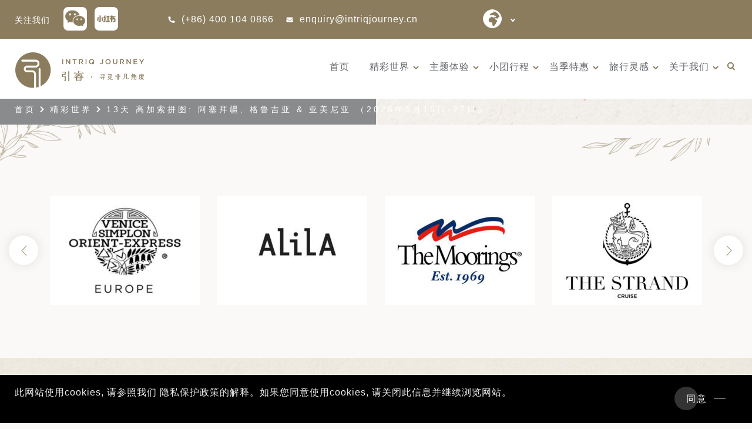

--- FILE ---
content_type: text/html; charset=UTF-8
request_url: https://www.intriqjourney.cn/when/11%E6%9C%88/
body_size: 43120
content:
<!doctype html>
<html lang="zh-hans">
<head>
<meta charset="UTF-8" />
<meta name="viewport" content="width=device-width, initial-scale=1.0, user-scalable=0, minimum-scale=1.0, maximum-scale=1.0">
<meta name="format-detection" content="telephone=no">
<link rel="apple-touch-icon" sizes="57x57" href="https://www.intriqjourney.cn/apple-icon-57x57.png">
<link rel="apple-touch-icon" sizes="60x60" href="https://www.intriqjourney.cn/apple-icon-60x60.png">
<link rel="apple-touch-icon" sizes="72x72" href="https://www.intriqjourney.cn/apple-icon-72x72.png">
<link rel="apple-touch-icon" sizes="76x76" href="https://www.intriqjourney.cn/apple-icon-76x76.png">
<link rel="apple-touch-icon" sizes="114x114" href="https://www.intriqjourney.cn/apple-icon-114x114.png">
<link rel="apple-touch-icon" sizes="120x120" href="https://www.intriqjourney.cn/apple-icon-120x120.png">
<link rel="apple-touch-icon" sizes="144x144" href="https://www.intriqjourney.cn/apple-icon-144x144.png">
<link rel="apple-touch-icon" sizes="152x152" href="https://www.intriqjourney.cn/apple-icon-152x152.png">
<link rel="apple-touch-icon" sizes="180x180" href="https://www.intriqjourney.cn/apple-icon-180x180.png">
<link rel="icon" type="image/png" sizes="192x192"  href="https://www.intriqjourney.cn/android-icon-192x192.png">
<link rel="icon" type="image/png" sizes="32x32" href="https://www.intriqjourney.cn/favicon-32x32.png">
<link rel="icon" type="image/png" sizes="96x96" href="https://www.intriqjourney.cn/favicon-96x96.png">
<link rel="icon" type="image/png" sizes="16x16" href="https://www.intriqjourney.cn/favicon-16x16.png">
<link rel="manifest" href="https://www.intriqjourney.cn/manifest.json">
<meta name="msapplication-TileColor" content="#8b7c5e">
<meta name="msapplication-TileImage" content="https://www.intriqjourney.cn/ms-icon-144x144.png">
<meta name="theme-color" content="#8b7c5e">

<script>

var _hmt = _hmt || [];

(function() {

  var hm = document.createElement("script");

  hm.src = "https://hm.baidu.com/hm.js?5004522de2928e5c0d95ef5403df31dc";

  var s = document.getElementsByTagName("script")[0];

  s.parentNode.insertBefore(hm, s);

})();

</script>

<meta name='robots' content='index, follow, max-image-preview:large, max-snippet:-1, max-video-preview:-1' />
	<style>img:is([sizes="auto" i], [sizes^="auto," i]) { contain-intrinsic-size: 3000px 1500px }</style>
	<link rel="alternate" hreflang="en" href="https://www.intriqjourney.cn/en/when/11%e6%9c%883/" />
<link rel="alternate" hreflang="zh-hans" href="https://www.intriqjourney.cn/when/11%e6%9c%88/" />
<link rel="alternate" hreflang="x-default" href="https://www.intriqjourney.cn/when/11%e6%9c%88/" />

	<!-- This site is optimized with the Yoast SEO plugin v25.0 - https://yoast.com/wordpress/plugins/seo/ -->
	<title>11月 Archives - 引睿旅行</title>
	<link rel="canonical" href="https://www.intriqjourney.cn/when/11月/" />
	<link rel="next" href="https://www.intriqjourney.cn/when/11%e6%9c%88/page/2/" />
	<meta property="og:locale" content="zh_CN" />
	<meta property="og:type" content="article" />
	<meta property="og:title" content="11月 Archives - 引睿旅行" />
	<meta property="og:url" content="https://www.intriqjourney.cn/when/11月/" />
	<meta property="og:site_name" content="引睿旅行" />
	<meta name="twitter:card" content="summary_large_image" />
	<script type="application/ld+json" class="yoast-schema-graph">{"@context":"https://schema.org","@graph":[{"@type":"CollectionPage","@id":"https://www.intriqjourney.cn/when/11%e6%9c%88/","url":"https://www.intriqjourney.cn/when/11%e6%9c%88/","name":"11月 Archives - 引睿旅行","isPartOf":{"@id":"https://www.intriqjourney.cn/#website"},"breadcrumb":{"@id":"https://www.intriqjourney.cn/when/11%e6%9c%88/#breadcrumb"},"inLanguage":"zh-Hans"},{"@type":"BreadcrumbList","@id":"https://www.intriqjourney.cn/when/11%e6%9c%88/#breadcrumb","itemListElement":[{"@type":"ListItem","position":1,"name":"首页","item":"https://www.intriqjourney.cn/"},{"@type":"ListItem","position":2,"name":"11月"}]},{"@type":"WebSite","@id":"https://www.intriqjourney.cn/#website","url":"https://www.intriqjourney.cn/","name":"引睿旅行","description":"Your Key to Unique Experiences","potentialAction":[{"@type":"SearchAction","target":{"@type":"EntryPoint","urlTemplate":"https://www.intriqjourney.cn/?s={search_term_string}"},"query-input":{"@type":"PropertyValueSpecification","valueRequired":true,"valueName":"search_term_string"}}],"inLanguage":"zh-Hans"}]}</script>
	<!-- / Yoast SEO plugin. -->


<link rel="alternate" type="application/rss+xml" title="引睿旅行 &raquo; Feed" href="https://www.intriqjourney.cn/feed/" />
<link rel="alternate" type="application/rss+xml" title="引睿旅行 &raquo; 评论 Feed" href="https://www.intriqjourney.cn/comments/feed/" />
<link rel="alternate" type="application/rss+xml" title="引睿旅行 &raquo; 11月 Itineraries (When) Feed" href="https://www.intriqjourney.cn/when/11%e6%9c%88/feed/" />
<script type="text/javascript">
/* <![CDATA[ */
window._wpemojiSettings = {"baseUrl":"https:\/\/s.w.org\/images\/core\/emoji\/15.1.0\/72x72\/","ext":".png","svgUrl":"https:\/\/s.w.org\/images\/core\/emoji\/15.1.0\/svg\/","svgExt":".svg","source":{"concatemoji":"https:\/\/www.intriqjourney.cn\/wp-includes\/js\/wp-emoji-release.min.js?ver=6.8.1"}};
/*! This file is auto-generated */
!function(i,n){var o,s,e;function c(e){try{var t={supportTests:e,timestamp:(new Date).valueOf()};sessionStorage.setItem(o,JSON.stringify(t))}catch(e){}}function p(e,t,n){e.clearRect(0,0,e.canvas.width,e.canvas.height),e.fillText(t,0,0);var t=new Uint32Array(e.getImageData(0,0,e.canvas.width,e.canvas.height).data),r=(e.clearRect(0,0,e.canvas.width,e.canvas.height),e.fillText(n,0,0),new Uint32Array(e.getImageData(0,0,e.canvas.width,e.canvas.height).data));return t.every(function(e,t){return e===r[t]})}function u(e,t,n){switch(t){case"flag":return n(e,"\ud83c\udff3\ufe0f\u200d\u26a7\ufe0f","\ud83c\udff3\ufe0f\u200b\u26a7\ufe0f")?!1:!n(e,"\ud83c\uddfa\ud83c\uddf3","\ud83c\uddfa\u200b\ud83c\uddf3")&&!n(e,"\ud83c\udff4\udb40\udc67\udb40\udc62\udb40\udc65\udb40\udc6e\udb40\udc67\udb40\udc7f","\ud83c\udff4\u200b\udb40\udc67\u200b\udb40\udc62\u200b\udb40\udc65\u200b\udb40\udc6e\u200b\udb40\udc67\u200b\udb40\udc7f");case"emoji":return!n(e,"\ud83d\udc26\u200d\ud83d\udd25","\ud83d\udc26\u200b\ud83d\udd25")}return!1}function f(e,t,n){var r="undefined"!=typeof WorkerGlobalScope&&self instanceof WorkerGlobalScope?new OffscreenCanvas(300,150):i.createElement("canvas"),a=r.getContext("2d",{willReadFrequently:!0}),o=(a.textBaseline="top",a.font="600 32px Arial",{});return e.forEach(function(e){o[e]=t(a,e,n)}),o}function t(e){var t=i.createElement("script");t.src=e,t.defer=!0,i.head.appendChild(t)}"undefined"!=typeof Promise&&(o="wpEmojiSettingsSupports",s=["flag","emoji"],n.supports={everything:!0,everythingExceptFlag:!0},e=new Promise(function(e){i.addEventListener("DOMContentLoaded",e,{once:!0})}),new Promise(function(t){var n=function(){try{var e=JSON.parse(sessionStorage.getItem(o));if("object"==typeof e&&"number"==typeof e.timestamp&&(new Date).valueOf()<e.timestamp+604800&&"object"==typeof e.supportTests)return e.supportTests}catch(e){}return null}();if(!n){if("undefined"!=typeof Worker&&"undefined"!=typeof OffscreenCanvas&&"undefined"!=typeof URL&&URL.createObjectURL&&"undefined"!=typeof Blob)try{var e="postMessage("+f.toString()+"("+[JSON.stringify(s),u.toString(),p.toString()].join(",")+"));",r=new Blob([e],{type:"text/javascript"}),a=new Worker(URL.createObjectURL(r),{name:"wpTestEmojiSupports"});return void(a.onmessage=function(e){c(n=e.data),a.terminate(),t(n)})}catch(e){}c(n=f(s,u,p))}t(n)}).then(function(e){for(var t in e)n.supports[t]=e[t],n.supports.everything=n.supports.everything&&n.supports[t],"flag"!==t&&(n.supports.everythingExceptFlag=n.supports.everythingExceptFlag&&n.supports[t]);n.supports.everythingExceptFlag=n.supports.everythingExceptFlag&&!n.supports.flag,n.DOMReady=!1,n.readyCallback=function(){n.DOMReady=!0}}).then(function(){return e}).then(function(){var e;n.supports.everything||(n.readyCallback(),(e=n.source||{}).concatemoji?t(e.concatemoji):e.wpemoji&&e.twemoji&&(t(e.twemoji),t(e.wpemoji)))}))}((window,document),window._wpemojiSettings);
/* ]]> */
</script>
<style id='wp-emoji-styles-inline-css' type='text/css'>

	img.wp-smiley, img.emoji {
		display: inline !important;
		border: none !important;
		box-shadow: none !important;
		height: 1em !important;
		width: 1em !important;
		margin: 0 0.07em !important;
		vertical-align: -0.1em !important;
		background: none !important;
		padding: 0 !important;
	}
</style>
<link rel='stylesheet' id='wp-block-library-css' href='https://www.intriqjourney.cn/wp-includes/css/dist/block-library/style.min.css?ver=6.8.1' type='text/css' media='all' />
<style id='classic-theme-styles-inline-css' type='text/css'>
/*! This file is auto-generated */
.wp-block-button__link{color:#fff;background-color:#32373c;border-radius:9999px;box-shadow:none;text-decoration:none;padding:calc(.667em + 2px) calc(1.333em + 2px);font-size:1.125em}.wp-block-file__button{background:#32373c;color:#fff;text-decoration:none}
</style>
<style id='global-styles-inline-css' type='text/css'>
:root{--wp--preset--aspect-ratio--square: 1;--wp--preset--aspect-ratio--4-3: 4/3;--wp--preset--aspect-ratio--3-4: 3/4;--wp--preset--aspect-ratio--3-2: 3/2;--wp--preset--aspect-ratio--2-3: 2/3;--wp--preset--aspect-ratio--16-9: 16/9;--wp--preset--aspect-ratio--9-16: 9/16;--wp--preset--color--black: #000000;--wp--preset--color--cyan-bluish-gray: #abb8c3;--wp--preset--color--white: #ffffff;--wp--preset--color--pale-pink: #f78da7;--wp--preset--color--vivid-red: #cf2e2e;--wp--preset--color--luminous-vivid-orange: #ff6900;--wp--preset--color--luminous-vivid-amber: #fcb900;--wp--preset--color--light-green-cyan: #7bdcb5;--wp--preset--color--vivid-green-cyan: #00d084;--wp--preset--color--pale-cyan-blue: #8ed1fc;--wp--preset--color--vivid-cyan-blue: #0693e3;--wp--preset--color--vivid-purple: #9b51e0;--wp--preset--gradient--vivid-cyan-blue-to-vivid-purple: linear-gradient(135deg,rgba(6,147,227,1) 0%,rgb(155,81,224) 100%);--wp--preset--gradient--light-green-cyan-to-vivid-green-cyan: linear-gradient(135deg,rgb(122,220,180) 0%,rgb(0,208,130) 100%);--wp--preset--gradient--luminous-vivid-amber-to-luminous-vivid-orange: linear-gradient(135deg,rgba(252,185,0,1) 0%,rgba(255,105,0,1) 100%);--wp--preset--gradient--luminous-vivid-orange-to-vivid-red: linear-gradient(135deg,rgba(255,105,0,1) 0%,rgb(207,46,46) 100%);--wp--preset--gradient--very-light-gray-to-cyan-bluish-gray: linear-gradient(135deg,rgb(238,238,238) 0%,rgb(169,184,195) 100%);--wp--preset--gradient--cool-to-warm-spectrum: linear-gradient(135deg,rgb(74,234,220) 0%,rgb(151,120,209) 20%,rgb(207,42,186) 40%,rgb(238,44,130) 60%,rgb(251,105,98) 80%,rgb(254,248,76) 100%);--wp--preset--gradient--blush-light-purple: linear-gradient(135deg,rgb(255,206,236) 0%,rgb(152,150,240) 100%);--wp--preset--gradient--blush-bordeaux: linear-gradient(135deg,rgb(254,205,165) 0%,rgb(254,45,45) 50%,rgb(107,0,62) 100%);--wp--preset--gradient--luminous-dusk: linear-gradient(135deg,rgb(255,203,112) 0%,rgb(199,81,192) 50%,rgb(65,88,208) 100%);--wp--preset--gradient--pale-ocean: linear-gradient(135deg,rgb(255,245,203) 0%,rgb(182,227,212) 50%,rgb(51,167,181) 100%);--wp--preset--gradient--electric-grass: linear-gradient(135deg,rgb(202,248,128) 0%,rgb(113,206,126) 100%);--wp--preset--gradient--midnight: linear-gradient(135deg,rgb(2,3,129) 0%,rgb(40,116,252) 100%);--wp--preset--font-size--small: 13px;--wp--preset--font-size--medium: 20px;--wp--preset--font-size--large: 36px;--wp--preset--font-size--x-large: 42px;--wp--preset--spacing--20: 0.44rem;--wp--preset--spacing--30: 0.67rem;--wp--preset--spacing--40: 1rem;--wp--preset--spacing--50: 1.5rem;--wp--preset--spacing--60: 2.25rem;--wp--preset--spacing--70: 3.38rem;--wp--preset--spacing--80: 5.06rem;--wp--preset--shadow--natural: 6px 6px 9px rgba(0, 0, 0, 0.2);--wp--preset--shadow--deep: 12px 12px 50px rgba(0, 0, 0, 0.4);--wp--preset--shadow--sharp: 6px 6px 0px rgba(0, 0, 0, 0.2);--wp--preset--shadow--outlined: 6px 6px 0px -3px rgba(255, 255, 255, 1), 6px 6px rgba(0, 0, 0, 1);--wp--preset--shadow--crisp: 6px 6px 0px rgba(0, 0, 0, 1);}:where(.is-layout-flex){gap: 0.5em;}:where(.is-layout-grid){gap: 0.5em;}body .is-layout-flex{display: flex;}.is-layout-flex{flex-wrap: wrap;align-items: center;}.is-layout-flex > :is(*, div){margin: 0;}body .is-layout-grid{display: grid;}.is-layout-grid > :is(*, div){margin: 0;}:where(.wp-block-columns.is-layout-flex){gap: 2em;}:where(.wp-block-columns.is-layout-grid){gap: 2em;}:where(.wp-block-post-template.is-layout-flex){gap: 1.25em;}:where(.wp-block-post-template.is-layout-grid){gap: 1.25em;}.has-black-color{color: var(--wp--preset--color--black) !important;}.has-cyan-bluish-gray-color{color: var(--wp--preset--color--cyan-bluish-gray) !important;}.has-white-color{color: var(--wp--preset--color--white) !important;}.has-pale-pink-color{color: var(--wp--preset--color--pale-pink) !important;}.has-vivid-red-color{color: var(--wp--preset--color--vivid-red) !important;}.has-luminous-vivid-orange-color{color: var(--wp--preset--color--luminous-vivid-orange) !important;}.has-luminous-vivid-amber-color{color: var(--wp--preset--color--luminous-vivid-amber) !important;}.has-light-green-cyan-color{color: var(--wp--preset--color--light-green-cyan) !important;}.has-vivid-green-cyan-color{color: var(--wp--preset--color--vivid-green-cyan) !important;}.has-pale-cyan-blue-color{color: var(--wp--preset--color--pale-cyan-blue) !important;}.has-vivid-cyan-blue-color{color: var(--wp--preset--color--vivid-cyan-blue) !important;}.has-vivid-purple-color{color: var(--wp--preset--color--vivid-purple) !important;}.has-black-background-color{background-color: var(--wp--preset--color--black) !important;}.has-cyan-bluish-gray-background-color{background-color: var(--wp--preset--color--cyan-bluish-gray) !important;}.has-white-background-color{background-color: var(--wp--preset--color--white) !important;}.has-pale-pink-background-color{background-color: var(--wp--preset--color--pale-pink) !important;}.has-vivid-red-background-color{background-color: var(--wp--preset--color--vivid-red) !important;}.has-luminous-vivid-orange-background-color{background-color: var(--wp--preset--color--luminous-vivid-orange) !important;}.has-luminous-vivid-amber-background-color{background-color: var(--wp--preset--color--luminous-vivid-amber) !important;}.has-light-green-cyan-background-color{background-color: var(--wp--preset--color--light-green-cyan) !important;}.has-vivid-green-cyan-background-color{background-color: var(--wp--preset--color--vivid-green-cyan) !important;}.has-pale-cyan-blue-background-color{background-color: var(--wp--preset--color--pale-cyan-blue) !important;}.has-vivid-cyan-blue-background-color{background-color: var(--wp--preset--color--vivid-cyan-blue) !important;}.has-vivid-purple-background-color{background-color: var(--wp--preset--color--vivid-purple) !important;}.has-black-border-color{border-color: var(--wp--preset--color--black) !important;}.has-cyan-bluish-gray-border-color{border-color: var(--wp--preset--color--cyan-bluish-gray) !important;}.has-white-border-color{border-color: var(--wp--preset--color--white) !important;}.has-pale-pink-border-color{border-color: var(--wp--preset--color--pale-pink) !important;}.has-vivid-red-border-color{border-color: var(--wp--preset--color--vivid-red) !important;}.has-luminous-vivid-orange-border-color{border-color: var(--wp--preset--color--luminous-vivid-orange) !important;}.has-luminous-vivid-amber-border-color{border-color: var(--wp--preset--color--luminous-vivid-amber) !important;}.has-light-green-cyan-border-color{border-color: var(--wp--preset--color--light-green-cyan) !important;}.has-vivid-green-cyan-border-color{border-color: var(--wp--preset--color--vivid-green-cyan) !important;}.has-pale-cyan-blue-border-color{border-color: var(--wp--preset--color--pale-cyan-blue) !important;}.has-vivid-cyan-blue-border-color{border-color: var(--wp--preset--color--vivid-cyan-blue) !important;}.has-vivid-purple-border-color{border-color: var(--wp--preset--color--vivid-purple) !important;}.has-vivid-cyan-blue-to-vivid-purple-gradient-background{background: var(--wp--preset--gradient--vivid-cyan-blue-to-vivid-purple) !important;}.has-light-green-cyan-to-vivid-green-cyan-gradient-background{background: var(--wp--preset--gradient--light-green-cyan-to-vivid-green-cyan) !important;}.has-luminous-vivid-amber-to-luminous-vivid-orange-gradient-background{background: var(--wp--preset--gradient--luminous-vivid-amber-to-luminous-vivid-orange) !important;}.has-luminous-vivid-orange-to-vivid-red-gradient-background{background: var(--wp--preset--gradient--luminous-vivid-orange-to-vivid-red) !important;}.has-very-light-gray-to-cyan-bluish-gray-gradient-background{background: var(--wp--preset--gradient--very-light-gray-to-cyan-bluish-gray) !important;}.has-cool-to-warm-spectrum-gradient-background{background: var(--wp--preset--gradient--cool-to-warm-spectrum) !important;}.has-blush-light-purple-gradient-background{background: var(--wp--preset--gradient--blush-light-purple) !important;}.has-blush-bordeaux-gradient-background{background: var(--wp--preset--gradient--blush-bordeaux) !important;}.has-luminous-dusk-gradient-background{background: var(--wp--preset--gradient--luminous-dusk) !important;}.has-pale-ocean-gradient-background{background: var(--wp--preset--gradient--pale-ocean) !important;}.has-electric-grass-gradient-background{background: var(--wp--preset--gradient--electric-grass) !important;}.has-midnight-gradient-background{background: var(--wp--preset--gradient--midnight) !important;}.has-small-font-size{font-size: var(--wp--preset--font-size--small) !important;}.has-medium-font-size{font-size: var(--wp--preset--font-size--medium) !important;}.has-large-font-size{font-size: var(--wp--preset--font-size--large) !important;}.has-x-large-font-size{font-size: var(--wp--preset--font-size--x-large) !important;}
:where(.wp-block-post-template.is-layout-flex){gap: 1.25em;}:where(.wp-block-post-template.is-layout-grid){gap: 1.25em;}
:where(.wp-block-columns.is-layout-flex){gap: 2em;}:where(.wp-block-columns.is-layout-grid){gap: 2em;}
:root :where(.wp-block-pullquote){font-size: 1.5em;line-height: 1.6;}
</style>
<link rel='stylesheet' id='contact-form-7-css' href='https://www.intriqjourney.cn/wp-content/plugins/contact-form-7/includes/css/styles.css?ver=6.0.6' type='text/css' media='all' />
<link rel='stylesheet' id='stripe-handler-ng-style-css' href='https://www.intriqjourney.cn/wp-content/plugins/stripe-payments/public/assets/css/public.css?ver=2.0.91' type='text/css' media='all' />
<link rel='stylesheet' id='wpcf7-redirect-script-frontend-css' href='https://www.intriqjourney.cn/wp-content/plugins/wpcf7-redirect/build/assets/frontend-script.css?ver=a0c286e30e803dfa8dc4' type='text/css' media='all' />
<link rel='stylesheet' id='wpml-legacy-dropdown-0-css' href='https://www.intriqjourney.cn/wp-content/plugins/sitepress-multilingual-cms/templates/language-switchers/legacy-dropdown/style.min.css?ver=1' type='text/css' media='all' />
<link rel='stylesheet' id='jqueryui-css' href='https://www.intriqjourney.cn/wp-content/themes/intriq/css/jquery-ui.min.css?ver=1' type='text/css' media='all' />
<link rel='stylesheet' id='slidingmenu-css' href='https://www.intriqjourney.cn/wp-content/themes/intriq/css/sliding-menu.min.css?ver=1' type='text/css' media='all' />
<link rel='stylesheet' id='misc-css' href='https://www.intriqjourney.cn/wp-content/themes/intriq/css/misc.css?ver=1' type='text/css' media='all' />
<link rel='stylesheet' id='magnific-css' href='https://www.intriqjourney.cn/wp-content/themes/intriq/css/magnific-popup.css?ver=1' type='text/css' media='all' />
<link rel='stylesheet' id='slick-css' href='https://www.intriqjourney.cn/wp-content/themes/intriq/css/slick.css?ver=1' type='text/css' media='all' />
<link rel='stylesheet' id='sumoselect-css' href='https://www.intriqjourney.cn/wp-content/themes/intriq/css/sumoselect.min.css?ver=1' type='text/css' media='all' />
<link rel='stylesheet' id='nouislider-css' href='https://www.intriqjourney.cn/wp-content/themes/intriq/css/nouislider.min.css?ver=1' type='text/css' media='all' />
<link rel='stylesheet' id='intltel-css' href='https://www.intriqjourney.cn/wp-content/themes/intriq/js/build/css/intlTelInput.css?ver=1' type='text/css' media='all' />
<link rel='stylesheet' id='jssocials-css' href='https://www.intriqjourney.cn/wp-content/themes/intriq/css/jssocials.css?ver=1' type='text/css' media='all' />
<link rel='stylesheet' id='jssocials-plain-css' href='https://www.intriqjourney.cn/wp-content/themes/intriq/css/jssocials-theme-plain.css?ver=1' type='text/css' media='all' />
<link rel='stylesheet' id='fa-css' href='https://www.intriqjourney.cn/wp-content/themes/intriq/css/fa/fa.css?ver=1' type='text/css' media='all' />
<link rel='stylesheet' id='styles-css' href='https://www.intriqjourney.cn/wp-content/themes/intriq/css/style.css?ver=1768727248' type='text/css' media='all' />
<script type="text/javascript" src="https://www.intriqjourney.cn/wp-includes/js/jquery/jquery.min.js?ver=3.7.1" id="jquery-core-js"></script>
<script type="text/javascript" src="https://www.intriqjourney.cn/wp-includes/js/jquery/jquery-migrate.min.js?ver=3.4.1" id="jquery-migrate-js"></script>
<script type="text/javascript" src="https://www.intriqjourney.cn/wp-content/plugins/sitepress-multilingual-cms/templates/language-switchers/legacy-dropdown/script.min.js?ver=1" id="wpml-legacy-dropdown-0-js"></script>
<script type="text/javascript" src="https://www.intriqjourney.cn/wp-content/themes/intriq/js/jquery-ui.min.js?ver=1" id="jqueryui-js"></script>
<script type="text/javascript" src="https://www.intriqjourney.cn/wp-content/themes/intriq/js/jquery.magnific-popup.min.js?ver=1" id="magnific-js"></script>
<script type="text/javascript" src="https://www.intriqjourney.cn/wp-content/themes/intriq/js/slick.min.js?ver=1" id="slick-js"></script>
<script type="text/javascript" src="https://www.intriqjourney.cn/wp-content/themes/intriq/js/jquery.sumoselect.min.js?ver=1" id="sumoselect-js"></script>
<script type="text/javascript" src="https://www.intriqjourney.cn/wp-content/themes/intriq/js/sliding-menu.min.js?ver=1" id="slidingmenu-js"></script>
<script type="text/javascript" src="https://www.intriqjourney.cn/wp-content/themes/intriq/js/nouislider.min.js?ver=1" id="nouislider-js"></script>
<link rel="https://api.w.org/" href="https://www.intriqjourney.cn/wp-json/" /><link rel="EditURI" type="application/rsd+xml" title="RSD" href="https://www.intriqjourney.cn/xmlrpc.php?rsd" />
<meta name="generator" content="WordPress 6.8.1" />
<meta name="generator" content="WPML ver:4.7.4 stt:59,1;" />
<script type="text/javascript" data-phast-no-defer="">
/* <![CDATA[ */
console.log("%cOptimized with %cPhastPress%c %s\nhttps:\/\/wordpress.org\/plugins\/phastpress\/","font-family:helvetica,sans-serif","font-family:helvetica,sans-serif;font-weight:bold","font-family:helvetica,sans-serif","3.6")
/* ]]> */
</script>
		<style type="text/css" id="wp-custom-css">
			.destination_details_pg_red .desti_price_box .deposit_amt {
    padding-top: 0;
    padding-bottom: 0;
}

.destination_details_pg_red .desti_price_box .deposit_amt h3 {
	display:none;
}

.menu-item-17529 .sub-menu .menu-item-object-destination{												display:none!important;								
}																							
.menu-item-17529 .sub-menu .menu-item-object-destination:nth-child(-n+8) {		
  display: list-item!important; 				}				</style>
		<meta http-equiv="Content-Type" content="text/html; charset=utf-8"></head>
<body data-rsssl=1 class="archive tax-when term-543 wp-theme-intriq">	

	<div id="wptime-plugin-preloader"></div>
    
    
        <nav class="mobile_menu" id="mobile_menu">
        	<div class="menu_padding">
            	<div class="menu_header clearfix">
                	<a href="#" class="close_menu" id="close_menu"></a>
                    <div class="langswitcher">
                    	<div class="lang_sel_dropdown">
                        	
                            <span style="display:none;">
                        	                            	
<div
	 class="wpml-ls-sidebars-lang_switcher wpml-ls wpml-ls-legacy-dropdown js-wpml-ls-legacy-dropdown">
	<ul>

		<li tabindex="0" class="wpml-ls-slot-lang_switcher wpml-ls-item wpml-ls-item-zh-hans wpml-ls-current-language wpml-ls-last-item wpml-ls-item-legacy-dropdown">
			<a href="#" class="js-wpml-ls-item-toggle wpml-ls-item-toggle">
                <span class="wpml-ls-native">中文</span></a>

			<ul class="wpml-ls-sub-menu">
				
					<li class="wpml-ls-slot-lang_switcher wpml-ls-item wpml-ls-item-en wpml-ls-first-item">
						<a href="https://www.intriqjourney.cn/en/when/11%e6%9c%883/" class="wpml-ls-link">
                            <span class="wpml-ls-native" lang="en">北京</span><span class="wpml-ls-display"><span class="wpml-ls-bracket"> (</span>英语<span class="wpml-ls-bracket">)</span></span></a>
					</li>

							</ul>

		</li>

	</ul>
</div>
							                            </span>
                        	<!--<div class="selected_lang" id="selected_lang"></div> -->
	                                                    
                             <div class="wpml-ls-sidebars-lang_switcher wpml-ls wpml-ls-legacy-dropdown js-wpml-ls-legacy-dropdown">
                              <ul>
                                <li tabindex="0" class="wpml-ls-slot-lang_switcher wpml-ls-item wpml-ls-item-en wpml-ls-current-language wpml-ls-first-item wpml-ls-item-legacy-dropdown">
								<a href="#" class="js-wpml-ls-item-toggle wpml-ls-item-toggle"><span class="wpml-ls-native">语言</span></a>
                                  
                                  									
																		<div class="textwidget custom-html-widget">	<ul class="wpml-ls-sub-menu">
	<li class="wpml-ls-slot-lang_switcher wpml-ls-item wpml-ls-item-hk wpml-ls-last-item"> <a href="https://www.intriqjourney.cn" class="wpml-ls-link"><span class="wpml-ls-native" lang="hk">北京 </span><span class="wpml-ls-display"><span class="wpml-ls-bracket"> (</span>北京 <span class="wpml-ls-bracket">)</span></span></a> </li>
	 <li class="wpml-ls-slot-lang_switcher wpml-ls-item wpml-ls-item-hk wpml-ls-last-item"> <a href="https://www.intriqjourney.com" class="wpml-ls-link"><span class="wpml-ls-native" lang="en">新加坡</span><span class="wpml-ls-display"><span class="wpml-ls-bracket"> (</span>新加坡<span class="wpml-ls-bracket">)</span></span></a> </li>
	 <li class="wpml-ls-slot-lang_switcher wpml-ls-item wpml-ls-item-hk wpml-ls-last-item"> <a href="https://www.intriqjourney.com/hk" class="wpml-ls-link"><span class="wpml-ls-native" lang="en">香港</span><span class="wpml-ls-display"><span class="wpml-ls-bracket"> (</span>香港<span class="wpml-ls-bracket">)</span></span></a> </li>
	</ul></div>                                                                      
                                </li>
                              </ul>
                            </div>
                            
                        </div>
                    </div>
                </div>
                <div id="menu">
                    <ul>
                        <li id="menu-item-17542" class="menu-item menu-item-type-post_type menu-item-object-page menu-item-home menu-item-17542"><a href="https://www.intriqjourney.cn/">首页</a></li>
<li id="menu-item-17422" class="mega_menu mega_menu_destination regions_for_forms menu-item menu-item-type-custom menu-item-object-custom menu-item-has-children menu-item-17422"><a href="#">精彩世界</a>
<ul class="sub-menu">
	<li id="menu-item-17560" class="menu-item menu-item-type-post_type menu-item-object-page menu-item-has-children menu-item-17560"><a href="https://www.intriqjourney.cn/gaoduan-siren-dingzhi-lvyou/zhongguo/">中国</a>
	<ul class="sub-menu">
		<li id="menu-item-17574" class="menu-item menu-item-type-post_type menu-item-object-page menu-item-17574"><a href="https://www.intriqjourney.cn/gaoduan-siren-dingzhi-lvyou/zhongguo/%e5%8d%8e%e4%b8%9c/">华东</a></li>
		<li id="menu-item-17573" class="menu-item menu-item-type-post_type menu-item-object-page menu-item-17573"><a href="https://www.intriqjourney.cn/gaoduan-siren-dingzhi-lvyou/zhongguo/%e5%8d%97%e9%83%a8/">南部</a></li>
		<li id="menu-item-17571" class="menu-item menu-item-type-post_type menu-item-object-page menu-item-17571"><a href="https://www.intriqjourney.cn/gaoduan-siren-dingzhi-lvyou/zhongguo/%e4%b8%ad%e5%8e%9f%e5%9c%b0%e5%b8%a6/">中原地带</a></li>
		<li id="menu-item-17570" class="menu-item menu-item-type-post_type menu-item-object-page menu-item-17570"><a href="https://www.intriqjourney.cn/gaoduan-siren-dingzhi-lvyou/zhongguo/%e4%b8%9c%e5%8c%97%e5%92%8c%e5%86%85%e8%92%99/">东北和内蒙</a></li>
		<li id="menu-item-17572" class="menu-item menu-item-type-post_type menu-item-object-page menu-item-17572"><a href="https://www.intriqjourney.cn/gaoduan-siren-dingzhi-lvyou/zhongguo/%e8%a5%bf%e5%8d%97/">西南</a></li>
		<li id="menu-item-17575" class="menu-item menu-item-type-post_type menu-item-object-page menu-item-17575"><a href="https://www.intriqjourney.cn/gaoduan-siren-dingzhi-lvyou/zhongguo/%e8%a5%bf%e9%83%a8/">西部</a></li>
	</ul>
</li>
	<li id="menu-item-17423" class="destination-column menu-item menu-item-type-custom menu-item-object-custom menu-item-has-children menu-item-17423"><a href="#">东南亚</a>
	<ul class="sub-menu">
		<li id="menu-item-17557" class="menu-item menu-item-type-post_type menu-item-object-page menu-item-17557"><a href="https://www.intriqjourney.cn/gaoduan-siren-dingzhi-lvyou/yindu-nixiya/">印度尼西亚</a></li>
		<li id="menu-item-17558" class="menu-item menu-item-type-post_type menu-item-object-page menu-item-17558"><a href="https://www.intriqjourney.cn/gaoduan-siren-dingzhi-lvyou/laowo/">老挝</a></li>
		<li id="menu-item-17452" class="menu-item menu-item-type-post_type menu-item-object-page menu-item-17452"><a href="https://www.intriqjourney.cn/gaoduan-siren-dingzhi-lvyou/malai-xiya/">马来西亚</a></li>
		<li id="menu-item-17451" class="menu-item menu-item-type-post_type menu-item-object-page menu-item-17451"><a href="https://www.intriqjourney.cn/gaoduan-siren-dingzhi-lvyou/taiguo/">泰国</a></li>
		<li id="menu-item-17559" class="menu-item menu-item-type-post_type menu-item-object-page menu-item-17559"><a href="https://www.intriqjourney.cn/gaoduan-siren-dingzhi-lvyou/yuenan/">越南</a></li>
		<li id="menu-item-17461" class="menu-item menu-item-type-post_type menu-item-object-page menu-item-17461"><a href="https://www.intriqjourney.cn/gaoduan-siren-dingzhi-lvyou/xinjiapo/">新加坡</a></li>
	</ul>
</li>
	<li id="menu-item-17425" class="menu-item menu-item-type-custom menu-item-object-custom menu-item-has-children menu-item-17425"><a href="#">东北亚</a>
	<ul class="sub-menu">
		<li id="menu-item-17556" class="menu-item menu-item-type-post_type menu-item-object-page menu-item-17556"><a href="https://www.intriqjourney.cn/gaoduan-siren-dingzhi-lvyou/riben/">日本</a></li>
		<li id="menu-item-17563" class="menu-item menu-item-type-post_type menu-item-object-page menu-item-17563"><a href="https://www.intriqjourney.cn/gaoduan-siren-dingzhi-lvyou/hanguo/">韩国</a></li>
		<li id="menu-item-17562" class="menu-item menu-item-type-post_type menu-item-object-page menu-item-17562"><a href="https://www.intriqjourney.cn/gaoduan-siren-dingzhi-lvyou/menggu/">蒙古</a></li>
	</ul>
</li>
	<li id="menu-item-17427" class="menu-item menu-item-type-custom menu-item-object-custom menu-item-has-children menu-item-17427"><a href="#">印度次大陆</a>
	<ul class="sub-menu">
		<li id="menu-item-17564" class="menu-item menu-item-type-post_type menu-item-object-page menu-item-17564"><a href="https://www.intriqjourney.cn/gaoduan-siren-dingzhi-lvyou/budan/">不丹</a></li>
		<li id="menu-item-17554" class="menu-item menu-item-type-post_type menu-item-object-page menu-item-17554"><a href="https://www.intriqjourney.cn/gaoduan-siren-dingzhi-lvyou/jianpuzhai/">柬埔寨</a></li>
		<li id="menu-item-17565" class="menu-item menu-item-type-post_type menu-item-object-page menu-item-17565"><a href="https://www.intriqjourney.cn/gaoduan-siren-dingzhi-lvyou/yindu/">印度</a></li>
		<li id="menu-item-17454" class="menu-item menu-item-type-post_type menu-item-object-page menu-item-17454"><a href="https://www.intriqjourney.cn/gaoduan-siren-dingzhi-lvyou/maer-daifu/">马尔代夫</a></li>
		<li id="menu-item-17566" class="menu-item menu-item-type-post_type menu-item-object-page menu-item-17566"><a href="https://www.intriqjourney.cn/gaoduan-siren-dingzhi-lvyou/niboer/">尼泊尔</a></li>
		<li id="menu-item-17568" class="menu-item menu-item-type-post_type menu-item-object-page menu-item-17568"><a href="https://www.intriqjourney.cn/gaoduan-siren-dingzhi-lvyou/bajisitan/">巴基斯坦</a></li>
		<li id="menu-item-17567" class="menu-item menu-item-type-post_type menu-item-object-page menu-item-17567"><a href="https://www.intriqjourney.cn/gaoduan-siren-dingzhi-lvyou/sili-lanka/">斯里兰卡</a></li>
	</ul>
</li>
	<li id="menu-item-17429" class="menu-item menu-item-type-custom menu-item-object-custom menu-item-has-children menu-item-17429"><a href="#">中东和北非</a>
	<ul class="sub-menu">
		<li id="menu-item-17576" class="menu-item menu-item-type-post_type menu-item-object-page menu-item-17576"><a href="https://www.intriqjourney.cn/gaoduan-siren-dingzhi-lvyou/aerjiliya/">阿尔及利亚</a></li>
		<li id="menu-item-17577" class="menu-item menu-item-type-post_type menu-item-object-page menu-item-17577"><a href="https://www.intriqjourney.cn/gaoduan-siren-dingzhi-lvyou/aiji/">埃及</a></li>
		<li id="menu-item-17578" class="menu-item menu-item-type-post_type menu-item-object-page menu-item-17578"><a href="https://www.intriqjourney.cn/gaoduan-siren-dingzhi-lvyou/yilake/">伊拉克</a></li>
		<li id="menu-item-17579" class="menu-item menu-item-type-post_type menu-item-object-page menu-item-17579"><a href="https://www.intriqjourney.cn/gaoduan-siren-dingzhi-lvyou/yuedan/">约旦</a></li>
		<li id="menu-item-17580" class="menu-item menu-item-type-post_type menu-item-object-page menu-item-17580"><a href="https://www.intriqjourney.cn/gaoduan-siren-dingzhi-lvyou/moluoge/">摩洛哥</a></li>
		<li id="menu-item-17581" class="menu-item menu-item-type-post_type menu-item-object-page menu-item-17581"><a href="https://www.intriqjourney.cn/gaoduan-siren-dingzhi-lvyou/aman/">阿曼</a></li>
		<li id="menu-item-17582" class="menu-item menu-item-type-post_type menu-item-object-page menu-item-17582"><a href="https://www.intriqjourney.cn/gaoduan-siren-dingzhi-lvyou/shate-alabo/">沙特阿拉伯</a></li>
		<li id="menu-item-17583" class="menu-item menu-item-type-post_type menu-item-object-page menu-item-17583"><a href="https://www.intriqjourney.cn/gaoduan-siren-dingzhi-lvyou/tunisi/">突尼斯</a></li>
		<li id="menu-item-17585" class="menu-item menu-item-type-post_type menu-item-object-page menu-item-17585"><a href="https://www.intriqjourney.cn/gaoduan-siren-dingzhi-lvyou/tuerqi/">土耳其</a></li>
		<li id="menu-item-17453" class="menu-item menu-item-type-post_type menu-item-object-page menu-item-17453"><a href="https://www.intriqjourney.cn/gaoduan-siren-dingzhi-lvyou/alianqiu/">阿拉伯联合酋长国</a></li>
		<li id="menu-item-17586" class="menu-item menu-item-type-post_type menu-item-object-page menu-item-17586"><a href="https://www.intriqjourney.cn/gaoduan-siren-dingzhi-lvyou/yemen/">也门</a></li>
	</ul>
</li>
	<li id="menu-item-17431" class="menu-item menu-item-type-custom menu-item-object-custom menu-item-has-children menu-item-17431"><a href="#">中亚和高加索</a>
	<ul class="sub-menu">
		<li id="menu-item-18025" class="menu-item menu-item-type-post_type menu-item-object-page menu-item-18025"><a href="https://www.intriqjourney.cn/gaoduan-siren-dingzhi-lvyou/afuhan/">阿富汗</a></li>
		<li id="menu-item-17588" class="menu-item menu-item-type-post_type menu-item-object-page menu-item-17588"><a href="https://www.intriqjourney.cn/gaoduan-siren-dingzhi-lvyou/yamei-niya/">亚美尼亚</a></li>
		<li id="menu-item-17589" class="menu-item menu-item-type-post_type menu-item-object-page menu-item-17589"><a href="https://www.intriqjourney.cn/gaoduan-siren-dingzhi-lvyou/asai-baijiang/">阿塞拜疆</a></li>
		<li id="menu-item-17590" class="menu-item menu-item-type-post_type menu-item-object-page menu-item-17590"><a href="https://www.intriqjourney.cn/gaoduan-siren-dingzhi-lvyou/gelu-jiya/">格鲁吉亚</a></li>
		<li id="menu-item-17593" class="menu-item menu-item-type-post_type menu-item-object-page menu-item-17593"><a href="https://www.intriqjourney.cn/gaoduan-siren-dingzhi-lvyou/bajisitan/">巴基斯坦</a></li>
		<li id="menu-item-17591" class="menu-item menu-item-type-post_type menu-item-object-page menu-item-17591"><a href="https://www.intriqjourney.cn/gaoduan-siren-dingzhi-lvyou/hasakesitan/">哈萨克斯坦</a></li>
		<li id="menu-item-17592" class="menu-item menu-item-type-post_type menu-item-object-page menu-item-17592"><a href="https://www.intriqjourney.cn/gaoduan-siren-dingzhi-lvyou/jierjisisitan/">吉尔吉斯斯坦</a></li>
		<li id="menu-item-17596" class="menu-item menu-item-type-post_type menu-item-object-page menu-item-17596"><a href="https://www.intriqjourney.cn/gaoduan-siren-dingzhi-lvyou/wuzibiekesitan/">乌兹别克斯坦</a></li>
	</ul>
</li>
	<li id="menu-item-17463" class="menu-item menu-item-type-custom menu-item-object-custom menu-item-has-children menu-item-17463"><a href="#">非洲</a>
	<ul class="sub-menu">
		<li id="menu-item-17597" class="menu-item menu-item-type-post_type menu-item-object-page menu-item-17597"><a href="https://www.intriqjourney.cn/gaoduan-siren-dingzhi-lvyou/aisaiebiya/">埃塞俄比亚</a></li>
		<li id="menu-item-17598" class="menu-item menu-item-type-post_type menu-item-object-page menu-item-17598"><a href="https://www.intriqjourney.cn/gaoduan-siren-dingzhi-lvyou/kenniya/">肯尼亚</a></li>
		<li id="menu-item-17521" class="menu-item menu-item-type-post_type menu-item-object-page menu-item-17521"><a href="https://www.intriqjourney.cn/gaoduan-siren-dingzhi-lvyou/madajiasijia/">马达加斯加</a></li>
		<li id="menu-item-17608" class="menu-item menu-item-type-post_type menu-item-object-page menu-item-17608"><a href="https://www.intriqjourney.cn/gaoduan-siren-dingzhi-lvyou/nami-biya/">纳米比亚</a></li>
		<li id="menu-item-17603" class="menu-item menu-item-type-post_type menu-item-object-page menu-item-17603"><a href="https://www.intriqjourney.cn/gaoduan-siren-dingzhi-lvyou/luwangda/">卢旺达</a></li>
		<li id="menu-item-17599" class="menu-item menu-item-type-post_type menu-item-object-page menu-item-17599"><a href="https://www.intriqjourney.cn/gaoduan-siren-dingzhi-lvyou/tansang-niya/">坦桑尼亚</a></li>
		<li id="menu-item-17517" class="menu-item menu-item-type-post_type menu-item-object-page menu-item-17517"><a href="https://www.intriqjourney.cn/gaoduan-siren-dingzhi-lvyou/saisheer/">塞舌尔</a></li>
		<li id="menu-item-17605" class="menu-item menu-item-type-post_type menu-item-object-page menu-item-17605"><a href="https://www.intriqjourney.cn/gaoduan-siren-dingzhi-lvyou/nanfei/">南非</a></li>
		<li id="menu-item-17600" class="menu-item menu-item-type-post_type menu-item-object-page menu-item-17600"><a href="https://www.intriqjourney.cn/gaoduan-siren-dingzhi-lvyou/wuganda/">乌干达</a></li>
	</ul>
</li>
	<li id="menu-item-17464" class="menu-item menu-item-type-custom menu-item-object-custom menu-item-has-children menu-item-17464"><a href="#">欧洲</a>
	<ul class="sub-menu">
		<li id="menu-item-17609" class="menu-item menu-item-type-post_type menu-item-object-page menu-item-17609"><a href="https://www.intriqjourney.cn/gaoduan-siren-dingzhi-lvyou/aer-baniya/">阿尔巴尼亚</a></li>
		<li id="menu-item-17611" class="menu-item menu-item-type-post_type menu-item-object-page menu-item-17611"><a href="https://www.intriqjourney.cn/gaoduan-siren-dingzhi-lvyou/bosi-niya-heisai-gewei-na/">波斯尼亚和黑塞哥维那</a></li>
		<li id="menu-item-17612" class="menu-item menu-item-type-post_type menu-item-object-page menu-item-17612"><a href="https://www.intriqjourney.cn/gaoduan-siren-dingzhi-lvyou/baojia-liya/">保加利亚</a></li>
		<li id="menu-item-17613" class="menu-item menu-item-type-post_type menu-item-object-page menu-item-17613"><a href="https://www.intriqjourney.cn/gaoduan-siren-dingzhi-lvyou/keluo-diya/">克罗地亚</a></li>
		<li id="menu-item-18274" class="menu-item menu-item-type-post_type menu-item-object-page menu-item-18274"><a href="https://www.intriqjourney.cn/gaoduan-siren-dingzhi-lvyou/faguo/">法国</a></li>
		<li id="menu-item-17615" class="menu-item menu-item-type-post_type menu-item-object-page menu-item-17615"><a href="https://www.intriqjourney.cn/gaoduan-siren-dingzhi-lvyou/fenlan/">芬兰</a></li>
		<li id="menu-item-17518" class="menu-item menu-item-type-post_type menu-item-object-page menu-item-17518"><a href="https://www.intriqjourney.cn/gaoduan-siren-dingzhi-lvyou/deguo/">德国</a></li>
		<li id="menu-item-17516" class="menu-item menu-item-type-post_type menu-item-object-page menu-item-17516"><a href="https://www.intriqjourney.cn/gaoduan-siren-dingzhi-lvyou/xila/">希腊</a></li>
		<li id="menu-item-17491" class="menu-item menu-item-type-post_type menu-item-object-page menu-item-17491"><a href="https://www.intriqjourney.cn/gaoduan-siren-dingzhi-lvyou/bingdao/">冰岛</a></li>
		<li id="menu-item-17614" class="menu-item menu-item-type-post_type menu-item-object-page menu-item-17614"><a href="https://www.intriqjourney.cn/gaoduan-siren-dingzhi-lvyou/danmai/">丹麦</a></li>
		<li id="menu-item-17541" class="menu-item menu-item-type-post_type menu-item-object-page menu-item-17541"><a href="https://www.intriqjourney.cn/yidali/">意大利</a></li>
		<li id="menu-item-17619" class="menu-item menu-item-type-post_type menu-item-object-page menu-item-17619"><a href="https://www.intriqjourney.cn/gaoduan-siren-dingzhi-lvyou/kesuowo/">科索沃</a></li>
		<li id="menu-item-17620" class="menu-item menu-item-type-post_type menu-item-object-page menu-item-17620"><a href="https://www.intriqjourney.cn/gaoduan-siren-dingzhi-lvyou/litaowan/">立陶宛</a></li>
		<li id="menu-item-17621" class="menu-item menu-item-type-post_type menu-item-object-page menu-item-17621"><a href="https://www.intriqjourney.cn/gaoduan-siren-dingzhi-lvyou/bei-maqidun/">北马其顿</a></li>
		<li id="menu-item-17622" class="menu-item menu-item-type-post_type menu-item-object-page menu-item-17622"><a href="https://www.intriqjourney.cn/gaoduan-siren-dingzhi-lvyou/nuowei/">挪威</a></li>
		<li id="menu-item-17623" class="menu-item menu-item-type-post_type menu-item-object-page menu-item-17623"><a href="https://www.intriqjourney.cn/gaoduan-siren-dingzhi-lvyou/bolan/">波兰</a></li>
		<li id="menu-item-17624" class="menu-item menu-item-type-post_type menu-item-object-page menu-item-17624"><a href="https://www.intriqjourney.cn/gaoduan-siren-dingzhi-lvyou/putaoya/">葡萄牙</a></li>
		<li id="menu-item-17625" class="menu-item menu-item-type-post_type menu-item-object-page menu-item-17625"><a href="https://www.intriqjourney.cn/gaoduan-siren-dingzhi-lvyou/luoma-niya/">罗马尼亚</a></li>
		<li id="menu-item-17610" class="menu-item menu-item-type-post_type menu-item-object-page menu-item-17610"><a href="https://www.intriqjourney.cn/gaoduan-siren-dingzhi-lvyou/helan/">荷兰</a></li>
		<li id="menu-item-17519" class="menu-item menu-item-type-post_type menu-item-object-page menu-item-17519"><a href="https://www.intriqjourney.cn/gaoduan-siren-dingzhi-lvyou/danmai/">丹麦</a></li>
		<li id="menu-item-17626" class="menu-item menu-item-type-post_type menu-item-object-page menu-item-17626"><a href="https://www.intriqjourney.cn/gaoduan-siren-dingzhi-lvyou/eluosi/">俄罗斯</a></li>
		<li id="menu-item-17506" class="menu-item menu-item-type-post_type menu-item-object-page menu-item-17506"><a href="https://www.intriqjourney.cn/gaoduan-siren-dingzhi-lvyou/xibanya/">西班牙</a></li>
		<li id="menu-item-17520" class="menu-item menu-item-type-post_type menu-item-object-page menu-item-17520"><a href="https://www.intriqjourney.cn/gaoduan-siren-dingzhi-lvyou/ying-guo/">英国</a></li>
	</ul>
</li>
	<li id="menu-item-17466" class="menu-item menu-item-type-custom menu-item-object-custom menu-item-has-children menu-item-17466"><a href="#">大洋洲</a>
	<ul class="sub-menu">
		<li id="menu-item-17628" class="menu-item menu-item-type-post_type menu-item-object-page menu-item-17628"><a href="https://www.intriqjourney.cn/gaoduan-siren-dingzhi-lvyou/aoda-liya/">澳大利亚</a></li>
		<li id="menu-item-17629" class="menu-item menu-item-type-post_type menu-item-object-page menu-item-17629"><a href="https://www.intriqjourney.cn/gaoduan-siren-dingzhi-lvyou/feiji/">斐济</a></li>
		<li id="menu-item-17630" class="menu-item menu-item-type-post_type menu-item-object-page menu-item-17630"><a href="https://www.intriqjourney.cn/gaoduan-siren-dingzhi-lvyou/xinxilan/">新西兰</a></li>
	</ul>
</li>
	<li id="menu-item-17467" class="menu-item menu-item-type-custom menu-item-object-custom menu-item-has-children menu-item-17467"><a href="#">南美洲和中美洲</a>
	<ul class="sub-menu">
		<li id="menu-item-17633" class="menu-item menu-item-type-post_type menu-item-object-page menu-item-17633"><a href="https://www.intriqjourney.cn/gaoduan-siren-dingzhi-lvyou/agenting/">阿根廷</a></li>
		<li id="menu-item-17634" class="menu-item menu-item-type-post_type menu-item-object-page menu-item-17634"><a href="https://www.intriqjourney.cn/gaoduan-siren-dingzhi-lvyou/boli-weiya/">玻利维亚</a></li>
		<li id="menu-item-17635" class="menu-item menu-item-type-post_type menu-item-object-page menu-item-17635"><a href="https://www.intriqjourney.cn/gaoduan-siren-dingzhi-lvyou/baxi/">巴西</a></li>
		<li id="menu-item-17636" class="menu-item menu-item-type-post_type menu-item-object-page menu-item-17636"><a href="https://www.intriqjourney.cn/gaoduan-siren-dingzhi-lvyou/zhili/">智利</a></li>
		<li id="menu-item-17637" class="menu-item menu-item-type-post_type menu-item-object-page menu-item-17637"><a href="https://www.intriqjourney.cn/gaoduan-siren-dingzhi-lvyou/gelun-biya/">哥伦比亚</a></li>
		<li id="menu-item-17638" class="menu-item menu-item-type-post_type menu-item-object-page menu-item-17638"><a href="https://www.intriqjourney.cn/gaoduan-siren-dingzhi-lvyou/guba/">古巴</a></li>
		<li id="menu-item-17639" class="menu-item menu-item-type-post_type menu-item-object-page menu-item-17639"><a href="https://www.intriqjourney.cn/gaoduan-siren-dingzhi-lvyou/egua-duoer/">厄瓜多尔</a></li>
		<li id="menu-item-17640" class="menu-item menu-item-type-post_type menu-item-object-page menu-item-17640"><a href="https://www.intriqjourney.cn/gaoduan-siren-dingzhi-lvyou/moxige/">墨西哥</a></li>
		<li id="menu-item-17641" class="menu-item menu-item-type-post_type menu-item-object-page menu-item-17641"><a href="https://www.intriqjourney.cn/gaoduan-siren-dingzhi-lvyou/%e7%a7%98%e9%b2%81/">秘鲁</a></li>
	</ul>
</li>
	<li id="menu-item-17469" class="menu-item menu-item-type-custom menu-item-object-custom menu-item-has-children menu-item-17469"><a href="#">北美</a>
	<ul class="sub-menu">
		<li id="menu-item-17632" class="menu-item menu-item-type-post_type menu-item-object-page menu-item-17632"><a href="https://www.intriqjourney.cn/gaoduan-siren-dingzhi-lvyou/meiguo/">美国</a></li>
		<li id="menu-item-17631" class="menu-item menu-item-type-post_type menu-item-object-page menu-item-17631"><a href="https://www.intriqjourney.cn/gaoduan-siren-dingzhi-lvyou/jianada/">加拿大</a></li>
	</ul>
</li>
	<li id="menu-item-17471" class="menu-item menu-item-type-custom menu-item-object-custom menu-item-has-children menu-item-17471"><a href="#">南极洲和北极</a>
	<ul class="sub-menu">
		<li id="menu-item-17642" class="menu-item menu-item-type-post_type menu-item-object-page menu-item-17642"><a href="https://www.intriqjourney.cn/gaoduan-siren-dingzhi-lvyou/nanjizhou/">南极洲</a></li>
	</ul>
</li>
</ul>
</li>
<li id="menu-item-17473" class="mega_menu mega_menu_destination regions_for_forms menu-item menu-item-type-custom menu-item-object-custom menu-item-has-children menu-item-17473"><a href="#">主题体验</a>
<ul class="sub-menu">
	<li id="menu-item-17475" class="menu-item menu-item-type-post_type menu-item-object-page menu-item-17475"><a href="https://www.intriqjourney.cn/gaoduan-dingzhi-lvxing/huoche-guanguang/">别样火车</a></li>
	<li id="menu-item-17474" class="menu-item menu-item-type-post_type menu-item-object-page menu-item-17474"><a href="https://www.intriqjourney.cn/gaoduan-dingzhi-lvxing/yesheng-dongwu-youlie/">野趣游猎</a></li>
	<li id="menu-item-17476" class="experience-column menu-item menu-item-type-post_type menu-item-object-page menu-item-17476"><a href="https://www.intriqjourney.cn/gaoduan-dingzhi-lvxing/youlun-lvyou/">乐享游轮</a></li>
	<li id="menu-item-17514" class="menu-item menu-item-type-post_type menu-item-object-page menu-item-17514"><a href="https://www.intriqjourney.cn/gaoduan-dingzhi-lvxing/jiating-lvyou/">家庭同游</a></li>
	<li id="menu-item-17525" class="menu-item menu-item-type-post_type menu-item-object-page menu-item-17525"><a href="https://www.intriqjourney.cn/gaoduan-dingzhi-lvxing/lishi-wenhua/">历史文化</a></li>
	<li id="menu-item-17527" class="menu-item menu-item-type-post_type menu-item-object-page menu-item-17527"><a href="https://www.intriqjourney.cn/gaoduan-dingzhi-lvxing/meishi-meijiu/">美味佳途</a></li>
	<li id="menu-item-17522" class="menu-item menu-item-type-post_type menu-item-object-page menu-item-17522"><a href="https://www.intriqjourney.cn/gaoduan-dingzhi-lvxing/dongri-shehua-jiaqi/">冬日趣玩</a></li>
	<li id="menu-item-17523" class="menu-item menu-item-type-post_type menu-item-object-page menu-item-17523"><a href="https://www.intriqjourney.cn/gaoduan-dingzhi-lvxing/simi-taodun/">私享避世</a></li>
	<li id="menu-item-17528" class="menu-item menu-item-type-post_type menu-item-object-page menu-item-17528"><a href="https://www.intriqjourney.cn/gaoduan-dingzhi-lvxing/yishu-jianzhu/">艺术建筑</a></li>
</ul>
</li>
<li id="menu-item-17529" class="mega_menu mega_menu_experiences mega_menu_journeys menu-item menu-item-type-custom menu-item-object-custom menu-item-has-children menu-item-17529"><a href="#">小团行程</a>
<ul class="sub-menu">
	<li id="menu-item-17538" class="small-group-column menu-item menu-item-type-post_type menu-item-object-page menu-item-17538"><a href="https://www.intriqjourney.cn/xiaotuan-lvxing/ruixiang-tongxing/">关于睿享同行</a></li>
	<li id="menu-item-18616" class="menu-item menu-item-type-post_type menu-item-object-destination menu-item-18616"><a href="https://www.intriqjourney.cn/siren-dingzhi-lvxing-mudidi/11tian-yilake-yichanwenming/">（售罄）11天 伊拉克遗产: 文明的摇篮（2025 年 11 月 5日 – 15 日）</a></li>
	<li id="menu-item-18085" class="menu-item menu-item-type-post_type menu-item-object-destination menu-item-18085"><a href="https://www.intriqjourney.cn/siren-dingzhi-lvxing-mudidi/10tian-aerjiliya-2025/">（售罄）10天 迷人的阿尔及利亚（2025年12月4日 – 13日）</a></li>
	<li id="menu-item-18084" class="menu-item menu-item-type-post_type menu-item-object-destination menu-item-18084"><a href="https://www.intriqjourney.cn/siren-dingzhi-lvxing-mudidi/11tian-yemen/">（售罄）11天 也门: 被遗忘的阿拉伯明珠 (2026 年 1 月 27 日至 2 月 6 日)</a></li>
	<li id="menu-item-18361" class="menu-item menu-item-type-post_type menu-item-object-destination menu-item-18361"><a href="https://www.intriqjourney.cn/siren-dingzhi-lvxing-mudidi/7tian-quanjing-oman/">7天全景阿曼: 海洋, 沙漠 &#038; 高山（2026 年 2 月 7 – 13 日）</a></li>
	<li id="menu-item-17648" class="menu-item menu-item-type-post_type menu-item-object-destination menu-item-17648"><a href="https://www.intriqjourney.cn/siren-dingzhi-lvxing-mudidi/11tian-aiji-aodesai/">11天 史诗般的埃及奥德赛之旅（2026 年 2 月 23 日至 3 月 5 日）</a></li>
	<li id="menu-item-18080" class="menu-item menu-item-type-post_type menu-item-object-destination menu-item-18080"><a href="https://www.intriqjourney.cn/siren-dingzhi-lvxing-mudidi/5tian-weizhenyinhe-taikonggang/">5天 维珍银河太空港（2026年3月9日-13日）</a></li>
	<li id="menu-item-17645" class="menu-item menu-item-type-post_type menu-item-object-destination menu-item-17645"><a href="https://www.intriqjourney.cn/siren-dingzhi-lvxing-mudidi/atakamaboliweiya/">13天 阿塔卡马和玻利维亚：穿越安第斯山脉 (2026年3月14日至26日)</a></li>
	<li id="menu-item-18090" class="menu-item menu-item-type-post_type menu-item-object-destination menu-item-18090"><a href="https://www.intriqjourney.cn/siren-dingzhi-lvxing-mudidi/moxige-weidimala/">13天 玛雅的回声: 从墨西哥到危地马拉 （2026年3月22日 – 4月3日）</a></li>
	<li id="menu-item-17643" class="menu-item menu-item-type-post_type menu-item-object-destination menu-item-17643"><a href="https://www.intriqjourney.cn/siren-dingzhi-lvxing-mudidi/9tian-nanjiuzhou/">9天 南九州隐藏魅力之旅：徒步与美食（2026年3月30日 – 4月7日）</a></li>
	<li id="menu-item-18079" class="menu-item menu-item-type-post_type menu-item-object-destination menu-item-18079"><a href="https://www.intriqjourney.cn/siren-dingzhi-lvxing-mudidi/10tian-guba-2026-0414/">10天 古巴: 殖民辉煌与活力创意（2026年4月14日- 25日）</a></li>
	<li id="menu-item-18534" class="menu-item menu-item-type-post_type menu-item-object-destination menu-item-18534"><a href="https://www.intriqjourney.cn/siren-dingzhi-lvxing-mudidi/13tian-gaojiasuo/">13天 高加索拼图: 阿塞拜疆, 格鲁吉亚 &#038; 亚美尼亚 （2026年5月15日-27日）</a></li>
	<li id="menu-item-18082" class="menu-item menu-item-type-post_type menu-item-object-destination menu-item-18082"><a href="https://www.intriqjourney.cn/siren-dingzhi-lvxing-mudidi/11tian-tuerqi-dongbu/">11天 土耳其东部之旅：穿越古老的景观（2026年5月5日 – 15日）</a></li>
	<li id="menu-item-18482" class="menu-item menu-item-type-post_type menu-item-object-destination menu-item-18482"><a href="https://www.intriqjourney.cn/siren-dingzhi-lvxing-mudidi/13tian-baergan-xila-luoma/">13天 巴尔干地区的希腊与罗马遗产 – BY奥尔斯教授（2026年6月1日 – 13日）</a></li>
	<li id="menu-item-18431" class="menu-item menu-item-type-post_type menu-item-object-destination menu-item-18431"><a href="https://www.intriqjourney.cn/siren-dingzhi-lvxing-mudidi/8tian-xibanya-beihaianxian-basikeyazhi/">8 天西班牙比利牛斯山道与巴斯克雅致旅程（2026 年 7 月 5 日 – 12 日）</a></li>
	<li id="menu-item-18078" class="menu-item menu-item-type-post_type menu-item-object-destination menu-item-18078"><a href="https://www.intriqjourney.cn/siren-dingzhi-lvxing-mudidi/9tian-tansangniya-daqianxi/">9 天 桑尼亚大迁徙与黑猩猩 游猎之旅 （2026 年 7 月 18 日 – 26 日 ）</a></li>
	<li id="menu-item-18220" class="menu-item menu-item-type-post_type menu-item-object-destination menu-item-18220"><a href="https://www.intriqjourney.cn/siren-dingzhi-lvxing-mudidi/eluosi-yuandong-10tian/">10天 俄罗斯远东 ：原始荒野与被遗忘的历史（2026年8月8日 – 17日）</a></li>
	<li id="menu-item-18262" class="menu-item menu-item-type-post_type menu-item-object-destination menu-item-18262"><a href="https://www.intriqjourney.cn/siren-dingzhi-lvxing-mudidi/8tian-nanfei-sanchongzou/">8天 南非三重奏: 野性、山海与醇香（2026年9月18日-9月25日）</a></li>
	<li id="menu-item-18077" class="menu-item menu-item-type-post_type menu-item-object-destination menu-item-18077"><a href="https://www.intriqjourney.cn/siren-dingzhi-lvxing-mudidi/12tian-afuhan/">12 天 阿富汗: 传奇古国的前世文明（2026 年 9 月 22 日 – 10 月 3 日）</a></li>
	<li id="menu-item-18598" class="menu-item menu-item-type-post_type menu-item-object-destination menu-item-18598"><a href="https://www.intriqjourney.cn/siren-dingzhi-lvxing-mudidi/shatealabo-9tian/">9 天 沙特阿拉伯 · 奇迹王国 (2026 年 11 月 18 日 — 26 日)</a></li>
	<li id="menu-item-18601" class="menu-item menu-item-type-post_type menu-item-object-destination menu-item-18601"><a href="https://www.intriqjourney.cn/siren-dingzhi-lvxing-mudidi/11tian-nanji-yinhai/">11天 南极之旅: 搭乘银海邮轮 “奋进号” 的飞航联运旅程</a></li>
	<li id="menu-item-17711" class="menu-item menu-item-type-post_type menu-item-object-page menu-item-17711"><a href="https://www.intriqjourney.cn/xiaotuan-lvxing/ruixiang-tongxing/">查看更多</a></li>
</ul>
</li>
<li id="menu-item-17543" class="has_sub_menu menu-item menu-item-type-post_type menu-item-object-page menu-item-has-children menu-item-17543"><a href="https://www.intriqjourney.cn/tehui-lvyou/">当季特惠</a>
<ul class="sub-menu">
	<li id="menu-item-17655" class="menu-item menu-item-type-post_type menu-item-object-offer menu-item-17655"><a href="https://www.intriqjourney.cn/offer/daxidi-malanbailandu/">引睿甄选｜大溪地白兰度度假村尽享极致体验</a></li>
	<li id="menu-item-17656" class="menu-item menu-item-type-post_type menu-item-object-offer menu-item-17656"><a href="https://www.intriqjourney.cn/offer/sililanka-amanwella/">引睿甄选 | Amanwella印度洋锡兰时光</a></li>
	<li id="menu-item-17658" class="menu-item menu-item-type-post_type menu-item-object-offer menu-item-17658"><a href="https://www.intriqjourney.cn/offer/malaixiya-the-sireya/">引睿甄选｜文华东方迪沙鲁海岸The Sirēya酒店</a></li>
	<li id="menu-item-17659" class="menu-item menu-item-type-post_type menu-item-object-offer menu-item-17659"><a href="https://www.intriqjourney.cn/offer/dibai-al-maha/">引睿甄选｜阿玛哈豪华精选沙漠度假村及水疗</a></li>
	<li id="menu-item-17705" class="menu-item menu-item-type-post_type menu-item-object-offer menu-item-17705"><a href="https://www.intriqjourney.cn/offer/como-uma/">引睿甄选｜ 不丹COMO Uma 喜马拉雅深处</a></li>
	<li id="menu-item-17706" class="menu-item menu-item-type-post_type menu-item-object-offer menu-item-17706"><a href="https://www.intriqjourney.cn/offer/dibai-jumeirah/">引睿甄选｜卓美亚阿拉伯港酒店</a></li>
</ul>
</li>
<li id="menu-item-17545" class="has_sub_menu menu-item menu-item-type-post_type menu-item-object-page menu-item-has-children menu-item-17545"><a href="https://www.intriqjourney.cn/zuixin-gaoduan-siren-dingzhi-lvyou/">旅行灵感</a>
<ul class="sub-menu">
	<li id="menu-item-17546" class="menu-item menu-item-type-taxonomy menu-item-object-category menu-item-17546"><a href="https://www.intriqjourney.cn/siren-dingzhi-lvxing/jingcai-huodong/">精彩未知</a></li>
</ul>
</li>
<li id="menu-item-17547" class="has_sub_menu menu-item menu-item-type-post_type menu-item-object-page menu-item-has-children menu-item-17547"><a href="https://www.intriqjourney.cn/guanyu-yinrui-lvxing/">关于我们</a>
<ul class="sub-menu">
	<li id="menu-item-17549" class="menu-item menu-item-type-post_type menu-item-object-page menu-item-17549"><a href="https://www.intriqjourney.cn/guanyu-yinrui-lvxing/gaoduan-dingzhi-lvxing/">引睿旅行</a></li>
	<li id="menu-item-17548" class="menu-item menu-item-type-post_type menu-item-object-page menu-item-17548"><a href="https://www.intriqjourney.cn/guanyu-yinrui-lvxing/gaoduan-dingzhi-lvyou-tuandui/">我们的团队</a></li>
	<li id="menu-item-17551" class="menu-item menu-item-type-post_type menu-item-object-page menu-item-17551"><a href="https://www.intriqjourney.cn/guanyu-yinrui-lvxing/shehua-jiudian/">特选合作伙伴</a></li>
	<li id="menu-item-17550" class="menu-item menu-item-type-post_type menu-item-object-page menu-item-17550"><a href="https://www.intriqjourney.cn/guanyu-yinrui-lvxing/pingjia/">客人评价</a></li>
	<li id="menu-item-17552" class="menu-item menu-item-type-post_type menu-item-object-page menu-item-17552"><a href="https://www.intriqjourney.cn/guanyu-yinrui-lvxing/gaoduan-dingzhi-lvcheng-zhaopin/">招贤纳士</a></li>
	<li id="menu-item-17553" class="menu-item menu-item-type-post_type menu-item-object-page menu-item-17553"><a href="https://www.intriqjourney.cn/lianxi-yinrui-lvxing/">联系我们</a></li>
</ul>
</li>
                        
                    </ul>
                </div>
                
                <div class="menu_footer">
                	<div class="mm_contacts">
                    	                                                <div class="br_col phone">
                            <a href="tel:(+86) 400 104 0866"><span><svg xmlns="http://www.w3.org/2000/svg" viewBox="0 0 512 512"><path d="M497.39 361.8l-112-48a24 24 0 0 0-28 6.9l-49.6 60.6A370.66 370.66 0 0 1 130.6 204.11l60.6-49.6a23.94 23.94 0 0 0 6.9-28l-48-112A24.16 24.16 0 0 0 122.6.61l-104 24A24 24 0 0 0 0 48c0 256.5 207.9 464 464 464a24 24 0 0 0 23.4-18.6l24-104a24.29 24.29 0 0 0-14.01-27.6z"/></svg></span>(+86) 400 104 0866</a>
                        </div>
                                                                        <div class="br_col email">
                            <a href="mailto:enquiry@intriqjourney.cn"><span><svg xmlns="http://www.w3.org/2000/svg" viewBox="0 0 512 512"><path d="M502.3 190.8c3.9-3.1 9.7-.2 9.7 4.7V400c0 26.5-21.5 48-48 48H48c-26.5 0-48-21.5-48-48V195.6c0-5 5.7-7.8 9.7-4.7 22.4 17.4 52.1 39.5 154.1 113.6 21.1 15.4 56.7 47.8 92.2 47.6 35.7.3 72-32.8 92.3-47.6 102-74.1 131.6-96.3 154-113.7zM256 320c23.2.4 56.6-29.2 73.4-41.4 132.7-96.3 142.8-104.7 173.4-128.7 5.8-4.5 9.2-11.5 9.2-18.9v-19c0-26.5-21.5-48-48-48H48C21.5 64 0 85.5 0 112v19c0 7.4 3.4 14.3 9.2 18.9 30.6 23.9 40.7 32.4 173.4 128.7 16.8 12.2 50.2 41.8 73.4 41.4z"/></svg></span>enquiry@intriqjourney.cn</a>
                        </div>
                                            </div>
                    
                    <div class="follow_mm">
		    <span>关注我们</span>
						<a href="javascript:" class="ico-wechat">
													<span class="qrcode_main">
						<img src="https://www.intriqjourney.cn/wp-content/themes/intriq/images/WeChat-Icon.png">
						</span><span class="qrcode"> <img src="/wp-content/themes/intriq/images/wechat-qrcode.jpg"></span>
							
						</a>
						
						
						<a href="javascript:" class="ico-wechat">
							<span class="qrcode_main"><img src="https://www.intriqjourney.cn/wp-content/themes/intriq/images/Red-Icon.png"></span> 
							<span class="qrcode"> <img src="https://www.intriqjourney.cn/wp-content/themes/intriq/images/Redbook-qr.png"></span>
						</a>
					
                                            </div>
                    
                </div>
            </div>
	    </nav>

    
    	<div class="right_bar" id="right_bar">
        	<a href="https://www.intriqjourney.cn/plan-trip/">
            	<span class="ico"></span>
                <span class="txt">定制行程</span>
            </a>
        	<a href="#" class="subscribe_btn" id="subscribe_btn">
            	<span class="ico"></span>
                <span class="txt">订阅</span>
            </a>
        	<a href="https://www.intriqjourney.cn/general-enquiry/" class="contact_btn">
            	<span class="ico"></span>
                <span class="txt">Contact</span>
            </a>
        </div>
        
        <header class="header" id="header">
            
    <div class="top_bar" id="top_bar">
        <div class="wrapper">
            <div class="container">
                <div class="col bar_left">
                    <span>关注我们</span>
					<a href="javascript:" class="ico-wechat">
						<span class="qrcode_main">						<img src="https://www.intriqjourney.cn/wp-content/themes/intriq/images/WeChat-Icon.png">
						</span><span class="qrcode"> <img src="/wp-content/themes/intriq/images/wechat-qrcode.jpg"></span>
					</a>
					
					<a href="javascript:" class="ico-wechat">
						<span class="qrcode_main"><img src="https://www.intriqjourney.cn/wp-content/themes/intriq/images/Red-Icon.png"></span> 
						<span class="qrcode"> <img src="https://www.intriqjourney.cn/wp-content/themes/intriq/images/Redbook-qr.png"></span>
					</a>
					
                                    </div>
                <div class="col bar_right">
                	                                        <div class="br_col phone">
                        <a href="tel:(+86) 400 104 0866"><span><svg xmlns="http://www.w3.org/2000/svg" viewBox="0 0 512 512"><path d="M497.39 361.8l-112-48a24 24 0 0 0-28 6.9l-49.6 60.6A370.66 370.66 0 0 1 130.6 204.11l60.6-49.6a23.94 23.94 0 0 0 6.9-28l-48-112A24.16 24.16 0 0 0 122.6.61l-104 24A24 24 0 0 0 0 48c0 256.5 207.9 464 464 464a24 24 0 0 0 23.4-18.6l24-104a24.29 24.29 0 0 0-14.01-27.6z"/></svg></span>(+86) 400 104 0866</a>
                    </div>
                                                            <div class="br_col email">
                        <a href="mailto:enquiry@intriqjourney.cn"><span><svg xmlns="http://www.w3.org/2000/svg" viewBox="0 0 512 512"><path d="M502.3 190.8c3.9-3.1 9.7-.2 9.7 4.7V400c0 26.5-21.5 48-48 48H48c-26.5 0-48-21.5-48-48V195.6c0-5 5.7-7.8 9.7-4.7 22.4 17.4 52.1 39.5 154.1 113.6 21.1 15.4 56.7 47.8 92.2 47.6 35.7.3 72-32.8 92.3-47.6 102-74.1 131.6-96.3 154-113.7zM256 320c23.2.4 56.6-29.2 73.4-41.4 132.7-96.3 142.8-104.7 173.4-128.7 5.8-4.5 9.2-11.5 9.2-18.9v-19c0-26.5-21.5-48-48-48H48C21.5 64 0 85.5 0 112v19c0 7.4 3.4 14.3 9.2 18.9 30.6 23.9 40.7 32.4 173.4 128.7 16.8 12.2 50.2 41.8 73.4 41.4z"/></svg></span>enquiry@intriqjourney.cn</a>
                    </div>
                                        <div class="br_col">
                    	<div class="lang_sel_dropdown">
                        	<span style="display:none;">
                        																		<div class="textwidget custom-html-widget">	<ul class="wpml-ls-sub-menu">
	<li class="wpml-ls-slot-lang_switcher wpml-ls-item wpml-ls-item-hk wpml-ls-last-item"> <a href="https://www.intriqjourney.cn" class="wpml-ls-link"><span class="wpml-ls-native" lang="hk">北京 </span><span class="wpml-ls-display"><span class="wpml-ls-bracket"> (</span>北京 <span class="wpml-ls-bracket">)</span></span></a> </li>
	 <li class="wpml-ls-slot-lang_switcher wpml-ls-item wpml-ls-item-hk wpml-ls-last-item"> <a href="https://www.intriqjourney.com" class="wpml-ls-link"><span class="wpml-ls-native" lang="en">新加坡</span><span class="wpml-ls-display"><span class="wpml-ls-bracket"> (</span>新加坡<span class="wpml-ls-bracket">)</span></span></a> </li>
	 <li class="wpml-ls-slot-lang_switcher wpml-ls-item wpml-ls-item-hk wpml-ls-last-item"> <a href="https://www.intriqjourney.com/hk" class="wpml-ls-link"><span class="wpml-ls-native" lang="en">香港</span><span class="wpml-ls-display"><span class="wpml-ls-bracket"> (</span>香港<span class="wpml-ls-bracket">)</span></span></a> </li>
	</ul></div>                                                                </span>

                            <div class="wpml-ls-sidebars-lang_switcher wpml-ls wpml-ls-legacy-dropdown js-wpml-ls-legacy-dropdown">
                              <ul>
                                <li tabindex="0" class="wpml-ls-slot-lang_switcher wpml-ls-item wpml-ls-item-en wpml-ls-current-language wpml-ls-first-item wpml-ls-item-legacy-dropdown">
								<a href="#" class="js-wpml-ls-item-toggle wpml-ls-item-toggle">																<span class="wpml-ls-native"><img src="https://www.intriqjourney.cn/wp-content/themes/intriq/images/globe.png"></span>
								
								</a>
                                  
                                  									
								  										<div class="textwidget custom-html-widget">	<ul class="wpml-ls-sub-menu">
	<li class="wpml-ls-slot-lang_switcher wpml-ls-item wpml-ls-item-hk wpml-ls-last-item"> <a href="https://www.intriqjourney.cn" class="wpml-ls-link"><span class="wpml-ls-native" lang="hk">北京 </span><span class="wpml-ls-display"><span class="wpml-ls-bracket"> (</span>北京 <span class="wpml-ls-bracket">)</span></span></a> </li>
	 <li class="wpml-ls-slot-lang_switcher wpml-ls-item wpml-ls-item-hk wpml-ls-last-item"> <a href="https://www.intriqjourney.com" class="wpml-ls-link"><span class="wpml-ls-native" lang="en">新加坡</span><span class="wpml-ls-display"><span class="wpml-ls-bracket"> (</span>新加坡<span class="wpml-ls-bracket">)</span></span></a> </li>
	 <li class="wpml-ls-slot-lang_switcher wpml-ls-item wpml-ls-item-hk wpml-ls-last-item"> <a href="https://www.intriqjourney.com/hk" class="wpml-ls-link"><span class="wpml-ls-native" lang="en">香港</span><span class="wpml-ls-display"><span class="wpml-ls-bracket"> (</span>香港<span class="wpml-ls-bracket">)</span></span></a> </li>
	</ul></div>                                    									
                                  
                                </li>
                              </ul>
                            </div>
                            
                            
                        	
                        	<!--<div class="selected_lang" id="selected_lang"></div> -->
	                                                </div>
                    </div>
                </div>
            </div>
        </div>
    </div>
            <div class="logo_navi" id="logo_navi">
                <div class="wrapper">
                    <div class="container">
                        <div class="logo">
                            <a href="https://www.intriqjourney.cn/" title="引睿旅行 - Your Key to Unique Experiences">
                            	<img src="https://www.intriqjourney.cn/wp-content/themes/intriq/images/logo.png" alt="引睿旅行 - Your Key to Unique Experiences" title="引睿旅行 - Your Key to Unique Experiences">
                            </a>
                        </div>
                        <div class="burger_menu" id="open_menu"></div>
                        
                        <nav class="top_navi">
                            <ul>
								<li class="menu-item menu-item-type-post_type menu-item-object-page menu-item-home menu-item-17542"><a href="https://www.intriqjourney.cn/">首页</a></li>
<li class="mega_menu mega_menu_destination regions_for_forms menu-item menu-item-type-custom menu-item-object-custom menu-item-has-children menu-item-17422"><a href="#">精彩世界</a>
<ul class="sub-menu">
	<li class="menu-item menu-item-type-post_type menu-item-object-page menu-item-has-children menu-item-17560"><a href="https://www.intriqjourney.cn/gaoduan-siren-dingzhi-lvyou/zhongguo/">中国</a>
	<ul class="sub-menu">
		<li class="menu-item menu-item-type-post_type menu-item-object-page menu-item-17574"><a href="https://www.intriqjourney.cn/gaoduan-siren-dingzhi-lvyou/zhongguo/%e5%8d%8e%e4%b8%9c/">华东</a></li>
		<li class="menu-item menu-item-type-post_type menu-item-object-page menu-item-17573"><a href="https://www.intriqjourney.cn/gaoduan-siren-dingzhi-lvyou/zhongguo/%e5%8d%97%e9%83%a8/">南部</a></li>
		<li class="menu-item menu-item-type-post_type menu-item-object-page menu-item-17571"><a href="https://www.intriqjourney.cn/gaoduan-siren-dingzhi-lvyou/zhongguo/%e4%b8%ad%e5%8e%9f%e5%9c%b0%e5%b8%a6/">中原地带</a></li>
		<li class="menu-item menu-item-type-post_type menu-item-object-page menu-item-17570"><a href="https://www.intriqjourney.cn/gaoduan-siren-dingzhi-lvyou/zhongguo/%e4%b8%9c%e5%8c%97%e5%92%8c%e5%86%85%e8%92%99/">东北和内蒙</a></li>
		<li class="menu-item menu-item-type-post_type menu-item-object-page menu-item-17572"><a href="https://www.intriqjourney.cn/gaoduan-siren-dingzhi-lvyou/zhongguo/%e8%a5%bf%e5%8d%97/">西南</a></li>
		<li class="menu-item menu-item-type-post_type menu-item-object-page menu-item-17575"><a href="https://www.intriqjourney.cn/gaoduan-siren-dingzhi-lvyou/zhongguo/%e8%a5%bf%e9%83%a8/">西部</a></li>
	</ul>
</li>
	<li class="destination-column menu-item menu-item-type-custom menu-item-object-custom menu-item-has-children menu-item-17423"><a href="#">东南亚</a>
	<ul class="sub-menu">
		<li class="menu-item menu-item-type-post_type menu-item-object-page menu-item-17557"><a href="https://www.intriqjourney.cn/gaoduan-siren-dingzhi-lvyou/yindu-nixiya/">印度尼西亚</a></li>
		<li class="menu-item menu-item-type-post_type menu-item-object-page menu-item-17558"><a href="https://www.intriqjourney.cn/gaoduan-siren-dingzhi-lvyou/laowo/">老挝</a></li>
		<li class="menu-item menu-item-type-post_type menu-item-object-page menu-item-17452"><a href="https://www.intriqjourney.cn/gaoduan-siren-dingzhi-lvyou/malai-xiya/">马来西亚</a></li>
		<li class="menu-item menu-item-type-post_type menu-item-object-page menu-item-17451"><a href="https://www.intriqjourney.cn/gaoduan-siren-dingzhi-lvyou/taiguo/">泰国</a></li>
		<li class="menu-item menu-item-type-post_type menu-item-object-page menu-item-17559"><a href="https://www.intriqjourney.cn/gaoduan-siren-dingzhi-lvyou/yuenan/">越南</a></li>
		<li class="menu-item menu-item-type-post_type menu-item-object-page menu-item-17461"><a href="https://www.intriqjourney.cn/gaoduan-siren-dingzhi-lvyou/xinjiapo/">新加坡</a></li>
	</ul>
<h2>目的地一览</h2><h3>目的地国家</h3><div class="destination_menu_slider"><div class="menu_slider"><div><div class="menu_slide"><div class="m_slide_img"><a href="https://www.intriqjourney.cn/siren-dingzhi-lvxing-mudidi/shatealabo-9tian/"><img rrr src="https://www.intriqjourney.cn/thumb.php?src=https%3A%2F%2Fwww.intriqjourney.cn%2Fwp-content%2Fuploads%2F2021%2F01%2F8D-IF.Saudi-Arabia.thumbnail-500x292_c.jpg&w=500&h=292&hash=41312ff08688a1e020330eec1de477bc" width="500" height="292" alt="9 天 沙特阿拉伯 · 奇迹王国 (2026 年 11 月 18 日 — 26 日)" title="9 天 沙特阿拉伯 · 奇迹王国 (2026 年 11 月 18 日 — 26 日)" /></a></div><div class="m_content"><h4><a href="https://www.intriqjourney.cn/siren-dingzhi-lvxing-mudidi/shatealabo-9tian/">9 天 沙特阿拉伯 · 奇迹王国 (2026 年 11 月 18 日 — 26 日)</a></h4><p>沙特阿拉伯于 2019 年正式开放国际旅游，这片土...</p><div class="m_days"><span><svg xmlns="http://www.w3.org/2000/svg" viewBox="0 0 512 512"><path d="M256,8C119,8,8,119,8,256S119,504,256,504,504,393,504,256,393,8,256,8Zm92.49,313h0l-20,25a16,16,0,0,1-22.49,2.5h0l-67-49.72a40,40,0,0,1-15-31.23V112a16,16,0,0,1,16-16h32a16,16,0,0,1,16,16V256l58,42.5A16,16,0,0,1,348.49,321Z"/></svg></span>9天8晚</div></div><div class="m_readmore"><a href="https://www.intriqjourney.cn/siren-dingzhi-lvxing-mudidi/shatealabo-9tian/">了解更多 <span></span></a></div></div></div><div><div class="menu_slide"><div class="m_slide_img"><a href="https://www.intriqjourney.cn/siren-dingzhi-lvxing-mudidi/13tian-gaojiasuo/"><img rrr src="https://www.intriqjourney.cn/thumb.php?src=https%3A%2F%2Fwww.intriqjourney.cn%2Fwp-content%2Fuploads%2F2025%2F12%2FAnanuri3_%E5%89%AF%E6%9C%AC-500x292_c.jpg&w=500&h=292&hash=75aef8d153bc7daf0a02be65681e17af" width="500" height="292" alt="13天 高加索拼图: 阿塞拜疆, 格鲁吉亚 &#038; 亚美尼亚 （2026年5月15日-27日）" title="13天 高加索拼图: 阿塞拜疆, 格鲁吉亚 &#038; 亚美尼亚 （2026年5月15日-27日）" /></a></div><div class="m_content"><h4><a href="https://www.intriqjourney.cn/siren-dingzhi-lvxing-mudidi/13tian-gaojiasuo/">13天 高加索拼图: 阿塞拜疆, 格鲁吉亚 &#038; 亚美尼亚 （2026年5月15日-27日）</a></h4><p>高加索地区，一处文明交汇的十字路口。阿塞拜疆、格鲁...</p><div class="m_days"><span><svg xmlns="http://www.w3.org/2000/svg" viewBox="0 0 512 512"><path d="M256,8C119,8,8,119,8,256S119,504,256,504,504,393,504,256,393,8,256,8Zm92.49,313h0l-20,25a16,16,0,0,1-22.49,2.5h0l-67-49.72a40,40,0,0,1-15-31.23V112a16,16,0,0,1,16-16h32a16,16,0,0,1,16,16V256l58,42.5A16,16,0,0,1,348.49,321Z"/></svg></span>13天12晚</div></div><div class="m_readmore"><a href="https://www.intriqjourney.cn/siren-dingzhi-lvxing-mudidi/13tian-gaojiasuo/">了解更多 <span></span></a></div></div></div><div><div class="menu_slide"><div class="m_slide_img"><a href="https://www.intriqjourney.cn/siren-dingzhi-lvxing-mudidi/13tian-baergan-xila-luoma/"><img rrr src="https://www.intriqjourney.cn/thumb.php?src=https%3A%2F%2Fwww.intriqjourney.cn%2Fwp-content%2Fuploads%2F2025%2F12%2FDELPHI-500x292_c.jpg&w=500&h=292&hash=93931e5f0b1b6a1827ba79c00ca1e332" width="500" height="292" alt="13天 巴尔干地区的希腊与罗马遗产 – BY奥尔斯教授（2026年6月1日 – 13日）" title="13天 巴尔干地区的希腊与罗马遗产 – BY奥尔斯教授（2026年6月1日 – 13日）" /></a></div><div class="m_content"><h4><a href="https://www.intriqjourney.cn/siren-dingzhi-lvxing-mudidi/13tian-baergan-xila-luoma/">13天 巴尔干地区的希腊与罗马遗产 – BY奥尔斯教授（2026年6月1日 – 13日）</a></h4><p>在这场量身定制的旅程中，让我们一同穿越时光，追寻古...</p><div class="m_days"><span><svg xmlns="http://www.w3.org/2000/svg" viewBox="0 0 512 512"><path d="M256,8C119,8,8,119,8,256S119,504,256,504,504,393,504,256,393,8,256,8Zm92.49,313h0l-20,25a16,16,0,0,1-22.49,2.5h0l-67-49.72a40,40,0,0,1-15-31.23V112a16,16,0,0,1,16-16h32a16,16,0,0,1,16,16V256l58,42.5A16,16,0,0,1,348.49,321Z"/></svg></span>13天12晚</div></div><div class="m_readmore"><a href="https://www.intriqjourney.cn/siren-dingzhi-lvxing-mudidi/13tian-baergan-xila-luoma/">了解更多 <span></span></a></div></div></div><div><div class="menu_slide"><div class="m_slide_img"><a href="https://www.intriqjourney.cn/siren-dingzhi-lvxing-mudidi/ying-guo/"><img rrr src="https://www.intriqjourney.cn/thumb.php?src=https%3A%2F%2Fwww.intriqjourney.cn%2Fwp-content%2Fuploads%2F2025%2F11%2Fdone-07a-Manchester-440x398_c-500x292_c.jpg&w=500&h=292&hash=b8128301e23bbdbb57a9633884501d6c" width="500" height="292" alt="7天 大不列颠徒步旅行 – 英格兰与威尔士" title="7天 大不列颠徒步旅行 – 英格兰与威尔士" /></a></div><div class="m_content"><h4><a href="https://www.intriqjourney.cn/siren-dingzhi-lvxing-mudidi/ying-guo/">7天 大不列颠徒步旅行 – 英格兰与威尔士</a></h4><p>这是一次奇妙的徒步旅行，途经英格兰和威尔士两个王国...</p><div class="m_days"><span><svg xmlns="http://www.w3.org/2000/svg" viewBox="0 0 512 512"><path d="M256,8C119,8,8,119,8,256S119,504,256,504,504,393,504,256,393,8,256,8Zm92.49,313h0l-20,25a16,16,0,0,1-22.49,2.5h0l-67-49.72a40,40,0,0,1-15-31.23V112a16,16,0,0,1,16-16h32a16,16,0,0,1,16,16V256l58,42.5A16,16,0,0,1,348.49,321Z"/></svg></span>7天6晚</div></div><div class="m_readmore"><a href="https://www.intriqjourney.cn/siren-dingzhi-lvxing-mudidi/ying-guo/">了解更多 <span></span></a></div></div></div><div><div class="menu_slide"><div class="m_slide_img"><a href="https://www.intriqjourney.cn/siren-dingzhi-lvxing-mudidi/12tian-lizikaerdun-rihanxunyou/"><img rrr src="https://www.intriqjourney.cn/thumb.php?src=https%3A%2F%2Fwww.intriqjourney.cn%2Fwp-content%2Fuploads%2F2025%2F11%2F486257992_1044042231106577_3426687695907511321_n-500x292_c.jpg&w=500&h=292&hash=56af5a4284fe0200fd36eebacf16b590" width="500" height="292" alt="12天 丽思卡尔顿游艇系列： Luminara号日韩巡礼" title="12天 丽思卡尔顿游艇系列： Luminara号日韩巡礼" /></a></div><div class="m_content"><h4><a href="https://www.intriqjourney.cn/siren-dingzhi-lvxing-mudidi/12tian-lizikaerdun-rihanxunyou/">12天 丽思卡尔顿游艇系列： Luminara号日韩巡礼</a></h4><p>这段旅程将带你深度沉浸日本文化 —— 从美食天堂大...</p><div class="m_days"><span><svg xmlns="http://www.w3.org/2000/svg" viewBox="0 0 512 512"><path d="M256,8C119,8,8,119,8,256S119,504,256,504,504,393,504,256,393,8,256,8Zm92.49,313h0l-20,25a16,16,0,0,1-22.49,2.5h0l-67-49.72a40,40,0,0,1-15-31.23V112a16,16,0,0,1,16-16h32a16,16,0,0,1,16,16V256l58,42.5A16,16,0,0,1,348.49,321Z"/></svg></span>12天11晚</div></div><div class="m_readmore"><a href="https://www.intriqjourney.cn/siren-dingzhi-lvxing-mudidi/12tian-lizikaerdun-rihanxunyou/">了解更多 <span></span></a></div></div></div></div></div><!-- END mega-menu --></li>
	<li class="menu-item menu-item-type-custom menu-item-object-custom menu-item-has-children menu-item-17425"><a href="#">东北亚</a>
	<ul class="sub-menu">
		<li class="menu-item menu-item-type-post_type menu-item-object-page menu-item-17556"><a href="https://www.intriqjourney.cn/gaoduan-siren-dingzhi-lvyou/riben/">日本</a></li>
		<li class="menu-item menu-item-type-post_type menu-item-object-page menu-item-17563"><a href="https://www.intriqjourney.cn/gaoduan-siren-dingzhi-lvyou/hanguo/">韩国</a></li>
		<li class="menu-item menu-item-type-post_type menu-item-object-page menu-item-17562"><a href="https://www.intriqjourney.cn/gaoduan-siren-dingzhi-lvyou/menggu/">蒙古</a></li>
	</ul>
</li>
	<li class="menu-item menu-item-type-custom menu-item-object-custom menu-item-has-children menu-item-17427"><a href="#">印度次大陆</a>
	<ul class="sub-menu">
		<li class="menu-item menu-item-type-post_type menu-item-object-page menu-item-17564"><a href="https://www.intriqjourney.cn/gaoduan-siren-dingzhi-lvyou/budan/">不丹</a></li>
		<li class="menu-item menu-item-type-post_type menu-item-object-page menu-item-17554"><a href="https://www.intriqjourney.cn/gaoduan-siren-dingzhi-lvyou/jianpuzhai/">柬埔寨</a></li>
		<li class="menu-item menu-item-type-post_type menu-item-object-page menu-item-17565"><a href="https://www.intriqjourney.cn/gaoduan-siren-dingzhi-lvyou/yindu/">印度</a></li>
		<li class="menu-item menu-item-type-post_type menu-item-object-page menu-item-17454"><a href="https://www.intriqjourney.cn/gaoduan-siren-dingzhi-lvyou/maer-daifu/">马尔代夫</a></li>
		<li class="menu-item menu-item-type-post_type menu-item-object-page menu-item-17566"><a href="https://www.intriqjourney.cn/gaoduan-siren-dingzhi-lvyou/niboer/">尼泊尔</a></li>
		<li class="menu-item menu-item-type-post_type menu-item-object-page menu-item-17568"><a href="https://www.intriqjourney.cn/gaoduan-siren-dingzhi-lvyou/bajisitan/">巴基斯坦</a></li>
		<li class="menu-item menu-item-type-post_type menu-item-object-page menu-item-17567"><a href="https://www.intriqjourney.cn/gaoduan-siren-dingzhi-lvyou/sili-lanka/">斯里兰卡</a></li>
	</ul>
</li>
	<li class="menu-item menu-item-type-custom menu-item-object-custom menu-item-has-children menu-item-17429"><a href="#">中东和北非</a>
	<ul class="sub-menu">
		<li class="menu-item menu-item-type-post_type menu-item-object-page menu-item-17576"><a href="https://www.intriqjourney.cn/gaoduan-siren-dingzhi-lvyou/aerjiliya/">阿尔及利亚</a></li>
		<li class="menu-item menu-item-type-post_type menu-item-object-page menu-item-17577"><a href="https://www.intriqjourney.cn/gaoduan-siren-dingzhi-lvyou/aiji/">埃及</a></li>
		<li class="menu-item menu-item-type-post_type menu-item-object-page menu-item-17578"><a href="https://www.intriqjourney.cn/gaoduan-siren-dingzhi-lvyou/yilake/">伊拉克</a></li>
		<li class="menu-item menu-item-type-post_type menu-item-object-page menu-item-17579"><a href="https://www.intriqjourney.cn/gaoduan-siren-dingzhi-lvyou/yuedan/">约旦</a></li>
		<li class="menu-item menu-item-type-post_type menu-item-object-page menu-item-17580"><a href="https://www.intriqjourney.cn/gaoduan-siren-dingzhi-lvyou/moluoge/">摩洛哥</a></li>
		<li class="menu-item menu-item-type-post_type menu-item-object-page menu-item-17581"><a href="https://www.intriqjourney.cn/gaoduan-siren-dingzhi-lvyou/aman/">阿曼</a></li>
		<li class="menu-item menu-item-type-post_type menu-item-object-page menu-item-17582"><a href="https://www.intriqjourney.cn/gaoduan-siren-dingzhi-lvyou/shate-alabo/">沙特阿拉伯</a></li>
		<li class="menu-item menu-item-type-post_type menu-item-object-page menu-item-17583"><a href="https://www.intriqjourney.cn/gaoduan-siren-dingzhi-lvyou/tunisi/">突尼斯</a></li>
		<li class="menu-item menu-item-type-post_type menu-item-object-page menu-item-17585"><a href="https://www.intriqjourney.cn/gaoduan-siren-dingzhi-lvyou/tuerqi/">土耳其</a></li>
		<li class="menu-item menu-item-type-post_type menu-item-object-page menu-item-17453"><a href="https://www.intriqjourney.cn/gaoduan-siren-dingzhi-lvyou/alianqiu/">阿拉伯联合酋长国</a></li>
		<li class="menu-item menu-item-type-post_type menu-item-object-page menu-item-17586"><a href="https://www.intriqjourney.cn/gaoduan-siren-dingzhi-lvyou/yemen/">也门</a></li>
	</ul>
</li>
	<li class="menu-item menu-item-type-custom menu-item-object-custom menu-item-has-children menu-item-17431"><a href="#">中亚和高加索</a>
	<ul class="sub-menu">
		<li class="menu-item menu-item-type-post_type menu-item-object-page menu-item-18025"><a href="https://www.intriqjourney.cn/gaoduan-siren-dingzhi-lvyou/afuhan/">阿富汗</a></li>
		<li class="menu-item menu-item-type-post_type menu-item-object-page menu-item-17588"><a href="https://www.intriqjourney.cn/gaoduan-siren-dingzhi-lvyou/yamei-niya/">亚美尼亚</a></li>
		<li class="menu-item menu-item-type-post_type menu-item-object-page menu-item-17589"><a href="https://www.intriqjourney.cn/gaoduan-siren-dingzhi-lvyou/asai-baijiang/">阿塞拜疆</a></li>
		<li class="menu-item menu-item-type-post_type menu-item-object-page menu-item-17590"><a href="https://www.intriqjourney.cn/gaoduan-siren-dingzhi-lvyou/gelu-jiya/">格鲁吉亚</a></li>
		<li class="menu-item menu-item-type-post_type menu-item-object-page menu-item-17593"><a href="https://www.intriqjourney.cn/gaoduan-siren-dingzhi-lvyou/bajisitan/">巴基斯坦</a></li>
		<li class="menu-item menu-item-type-post_type menu-item-object-page menu-item-17591"><a href="https://www.intriqjourney.cn/gaoduan-siren-dingzhi-lvyou/hasakesitan/">哈萨克斯坦</a></li>
		<li class="menu-item menu-item-type-post_type menu-item-object-page menu-item-17592"><a href="https://www.intriqjourney.cn/gaoduan-siren-dingzhi-lvyou/jierjisisitan/">吉尔吉斯斯坦</a></li>
		<li class="menu-item menu-item-type-post_type menu-item-object-page menu-item-17596"><a href="https://www.intriqjourney.cn/gaoduan-siren-dingzhi-lvyou/wuzibiekesitan/">乌兹别克斯坦</a></li>
	</ul>
</li>
	<li class="menu-item menu-item-type-custom menu-item-object-custom menu-item-has-children menu-item-17463"><a href="#">非洲</a>
	<ul class="sub-menu">
		<li class="menu-item menu-item-type-post_type menu-item-object-page menu-item-17597"><a href="https://www.intriqjourney.cn/gaoduan-siren-dingzhi-lvyou/aisaiebiya/">埃塞俄比亚</a></li>
		<li class="menu-item menu-item-type-post_type menu-item-object-page menu-item-17598"><a href="https://www.intriqjourney.cn/gaoduan-siren-dingzhi-lvyou/kenniya/">肯尼亚</a></li>
		<li class="menu-item menu-item-type-post_type menu-item-object-page menu-item-17521"><a href="https://www.intriqjourney.cn/gaoduan-siren-dingzhi-lvyou/madajiasijia/">马达加斯加</a></li>
		<li class="menu-item menu-item-type-post_type menu-item-object-page menu-item-17608"><a href="https://www.intriqjourney.cn/gaoduan-siren-dingzhi-lvyou/nami-biya/">纳米比亚</a></li>
		<li class="menu-item menu-item-type-post_type menu-item-object-page menu-item-17603"><a href="https://www.intriqjourney.cn/gaoduan-siren-dingzhi-lvyou/luwangda/">卢旺达</a></li>
		<li class="menu-item menu-item-type-post_type menu-item-object-page menu-item-17599"><a href="https://www.intriqjourney.cn/gaoduan-siren-dingzhi-lvyou/tansang-niya/">坦桑尼亚</a></li>
		<li class="menu-item menu-item-type-post_type menu-item-object-page menu-item-17517"><a href="https://www.intriqjourney.cn/gaoduan-siren-dingzhi-lvyou/saisheer/">塞舌尔</a></li>
		<li class="menu-item menu-item-type-post_type menu-item-object-page menu-item-17605"><a href="https://www.intriqjourney.cn/gaoduan-siren-dingzhi-lvyou/nanfei/">南非</a></li>
		<li class="menu-item menu-item-type-post_type menu-item-object-page menu-item-17600"><a href="https://www.intriqjourney.cn/gaoduan-siren-dingzhi-lvyou/wuganda/">乌干达</a></li>
	</ul>
</li>
	<li class="menu-item menu-item-type-custom menu-item-object-custom menu-item-has-children menu-item-17464"><a href="#">欧洲</a>
	<ul class="sub-menu">
		<li class="menu-item menu-item-type-post_type menu-item-object-page menu-item-17609"><a href="https://www.intriqjourney.cn/gaoduan-siren-dingzhi-lvyou/aer-baniya/">阿尔巴尼亚</a></li>
		<li class="menu-item menu-item-type-post_type menu-item-object-page menu-item-17611"><a href="https://www.intriqjourney.cn/gaoduan-siren-dingzhi-lvyou/bosi-niya-heisai-gewei-na/">波斯尼亚和黑塞哥维那</a></li>
		<li class="menu-item menu-item-type-post_type menu-item-object-page menu-item-17612"><a href="https://www.intriqjourney.cn/gaoduan-siren-dingzhi-lvyou/baojia-liya/">保加利亚</a></li>
		<li class="menu-item menu-item-type-post_type menu-item-object-page menu-item-17613"><a href="https://www.intriqjourney.cn/gaoduan-siren-dingzhi-lvyou/keluo-diya/">克罗地亚</a></li>
		<li class="menu-item menu-item-type-post_type menu-item-object-page menu-item-18274"><a href="https://www.intriqjourney.cn/gaoduan-siren-dingzhi-lvyou/faguo/">法国</a></li>
		<li class="menu-item menu-item-type-post_type menu-item-object-page menu-item-17615"><a href="https://www.intriqjourney.cn/gaoduan-siren-dingzhi-lvyou/fenlan/">芬兰</a></li>
		<li class="menu-item menu-item-type-post_type menu-item-object-page menu-item-17518"><a href="https://www.intriqjourney.cn/gaoduan-siren-dingzhi-lvyou/deguo/">德国</a></li>
		<li class="menu-item menu-item-type-post_type menu-item-object-page menu-item-17516"><a href="https://www.intriqjourney.cn/gaoduan-siren-dingzhi-lvyou/xila/">希腊</a></li>
		<li class="menu-item menu-item-type-post_type menu-item-object-page menu-item-17491"><a href="https://www.intriqjourney.cn/gaoduan-siren-dingzhi-lvyou/bingdao/">冰岛</a></li>
		<li class="menu-item menu-item-type-post_type menu-item-object-page menu-item-17614"><a href="https://www.intriqjourney.cn/gaoduan-siren-dingzhi-lvyou/danmai/">丹麦</a></li>
		<li class="menu-item menu-item-type-post_type menu-item-object-page menu-item-17541"><a href="https://www.intriqjourney.cn/yidali/">意大利</a></li>
		<li class="menu-item menu-item-type-post_type menu-item-object-page menu-item-17619"><a href="https://www.intriqjourney.cn/gaoduan-siren-dingzhi-lvyou/kesuowo/">科索沃</a></li>
		<li class="menu-item menu-item-type-post_type menu-item-object-page menu-item-17620"><a href="https://www.intriqjourney.cn/gaoduan-siren-dingzhi-lvyou/litaowan/">立陶宛</a></li>
		<li class="menu-item menu-item-type-post_type menu-item-object-page menu-item-17621"><a href="https://www.intriqjourney.cn/gaoduan-siren-dingzhi-lvyou/bei-maqidun/">北马其顿</a></li>
		<li class="menu-item menu-item-type-post_type menu-item-object-page menu-item-17622"><a href="https://www.intriqjourney.cn/gaoduan-siren-dingzhi-lvyou/nuowei/">挪威</a></li>
		<li class="menu-item menu-item-type-post_type menu-item-object-page menu-item-17623"><a href="https://www.intriqjourney.cn/gaoduan-siren-dingzhi-lvyou/bolan/">波兰</a></li>
		<li class="menu-item menu-item-type-post_type menu-item-object-page menu-item-17624"><a href="https://www.intriqjourney.cn/gaoduan-siren-dingzhi-lvyou/putaoya/">葡萄牙</a></li>
		<li class="menu-item menu-item-type-post_type menu-item-object-page menu-item-17625"><a href="https://www.intriqjourney.cn/gaoduan-siren-dingzhi-lvyou/luoma-niya/">罗马尼亚</a></li>
		<li class="menu-item menu-item-type-post_type menu-item-object-page menu-item-17610"><a href="https://www.intriqjourney.cn/gaoduan-siren-dingzhi-lvyou/helan/">荷兰</a></li>
		<li class="menu-item menu-item-type-post_type menu-item-object-page menu-item-17519"><a href="https://www.intriqjourney.cn/gaoduan-siren-dingzhi-lvyou/danmai/">丹麦</a></li>
		<li class="menu-item menu-item-type-post_type menu-item-object-page menu-item-17626"><a href="https://www.intriqjourney.cn/gaoduan-siren-dingzhi-lvyou/eluosi/">俄罗斯</a></li>
		<li class="menu-item menu-item-type-post_type menu-item-object-page menu-item-17506"><a href="https://www.intriqjourney.cn/gaoduan-siren-dingzhi-lvyou/xibanya/">西班牙</a></li>
		<li class="menu-item menu-item-type-post_type menu-item-object-page menu-item-17520"><a href="https://www.intriqjourney.cn/gaoduan-siren-dingzhi-lvyou/ying-guo/">英国</a></li>
	</ul>
</li>
	<li class="menu-item menu-item-type-custom menu-item-object-custom menu-item-has-children menu-item-17466"><a href="#">大洋洲</a>
	<ul class="sub-menu">
		<li class="menu-item menu-item-type-post_type menu-item-object-page menu-item-17628"><a href="https://www.intriqjourney.cn/gaoduan-siren-dingzhi-lvyou/aoda-liya/">澳大利亚</a></li>
		<li class="menu-item menu-item-type-post_type menu-item-object-page menu-item-17629"><a href="https://www.intriqjourney.cn/gaoduan-siren-dingzhi-lvyou/feiji/">斐济</a></li>
		<li class="menu-item menu-item-type-post_type menu-item-object-page menu-item-17630"><a href="https://www.intriqjourney.cn/gaoduan-siren-dingzhi-lvyou/xinxilan/">新西兰</a></li>
	</ul>
</li>
	<li class="menu-item menu-item-type-custom menu-item-object-custom menu-item-has-children menu-item-17467"><a href="#">南美洲和中美洲</a>
	<ul class="sub-menu">
		<li class="menu-item menu-item-type-post_type menu-item-object-page menu-item-17633"><a href="https://www.intriqjourney.cn/gaoduan-siren-dingzhi-lvyou/agenting/">阿根廷</a></li>
		<li class="menu-item menu-item-type-post_type menu-item-object-page menu-item-17634"><a href="https://www.intriqjourney.cn/gaoduan-siren-dingzhi-lvyou/boli-weiya/">玻利维亚</a></li>
		<li class="menu-item menu-item-type-post_type menu-item-object-page menu-item-17635"><a href="https://www.intriqjourney.cn/gaoduan-siren-dingzhi-lvyou/baxi/">巴西</a></li>
		<li class="menu-item menu-item-type-post_type menu-item-object-page menu-item-17636"><a href="https://www.intriqjourney.cn/gaoduan-siren-dingzhi-lvyou/zhili/">智利</a></li>
		<li class="menu-item menu-item-type-post_type menu-item-object-page menu-item-17637"><a href="https://www.intriqjourney.cn/gaoduan-siren-dingzhi-lvyou/gelun-biya/">哥伦比亚</a></li>
		<li class="menu-item menu-item-type-post_type menu-item-object-page menu-item-17638"><a href="https://www.intriqjourney.cn/gaoduan-siren-dingzhi-lvyou/guba/">古巴</a></li>
		<li class="menu-item menu-item-type-post_type menu-item-object-page menu-item-17639"><a href="https://www.intriqjourney.cn/gaoduan-siren-dingzhi-lvyou/egua-duoer/">厄瓜多尔</a></li>
		<li class="menu-item menu-item-type-post_type menu-item-object-page menu-item-17640"><a href="https://www.intriqjourney.cn/gaoduan-siren-dingzhi-lvyou/moxige/">墨西哥</a></li>
		<li class="menu-item menu-item-type-post_type menu-item-object-page menu-item-17641"><a href="https://www.intriqjourney.cn/gaoduan-siren-dingzhi-lvyou/%e7%a7%98%e9%b2%81/">秘鲁</a></li>
	</ul>
</li>
	<li class="menu-item menu-item-type-custom menu-item-object-custom menu-item-has-children menu-item-17469"><a href="#">北美</a>
	<ul class="sub-menu">
		<li class="menu-item menu-item-type-post_type menu-item-object-page menu-item-17632"><a href="https://www.intriqjourney.cn/gaoduan-siren-dingzhi-lvyou/meiguo/">美国</a></li>
		<li class="menu-item menu-item-type-post_type menu-item-object-page menu-item-17631"><a href="https://www.intriqjourney.cn/gaoduan-siren-dingzhi-lvyou/jianada/">加拿大</a></li>
	</ul>
</li>
	<li class="menu-item menu-item-type-custom menu-item-object-custom menu-item-has-children menu-item-17471"><a href="#">南极洲和北极</a>
	<ul class="sub-menu">
		<li class="menu-item menu-item-type-post_type menu-item-object-page menu-item-17642"><a href="https://www.intriqjourney.cn/gaoduan-siren-dingzhi-lvyou/nanjizhou/">南极洲</a></li>
	</ul>
</li>
</ul>
</li>
<li class="mega_menu mega_menu_destination regions_for_forms menu-item menu-item-type-custom menu-item-object-custom menu-item-has-children menu-item-17473"><a href="#">主题体验</a>
<ul class="sub-menu">
	<li class="menu-item menu-item-type-post_type menu-item-object-page menu-item-17475"><a href="https://www.intriqjourney.cn/gaoduan-dingzhi-lvxing/huoche-guanguang/">别样火车</a></li>
	<li class="menu-item menu-item-type-post_type menu-item-object-page menu-item-17474"><a href="https://www.intriqjourney.cn/gaoduan-dingzhi-lvxing/yesheng-dongwu-youlie/">野趣游猎</a></li>
	<li class="experience-column menu-item menu-item-type-post_type menu-item-object-page menu-item-17476"><a href="https://www.intriqjourney.cn/gaoduan-dingzhi-lvxing/youlun-lvyou/">乐享游轮</a><div class="destination_menu_slider exp_menu_slider"><div class="menu_slider_exp"><div><div class="menu_slide"><div class="m_slide_img"><a href="https://www.intriqjourney.cn/siren-dingzhi-lvxing-mudidi/8tian-xibanya-beihaianxian-basikeyazhi/"><img rrr src="https://www.intriqjourney.cn/thumb.php?src=https%3A%2F%2Fwww.intriqjourney.cn%2Fwp-content%2Fuploads%2F2025%2F11%2FAlquezar-Pyrenees-Spain-440x398_c-500x292_c.jpg&w=500&h=292&hash=b6b1a1bd59fff4ba0c40ff69c19a36f7" width="500" height="292" alt="8天 西班牙比利牛斯山道与巴斯克雅致旅程（2026 年 7 月 5 日 &#8211; 12 日）" title="8天 西班牙比利牛斯山道与巴斯克雅致旅程（2026 年 7 月 5 日 &#8211; 12 日）" /></a></div><div class="m_content"><h4><a href="https://www.intriqjourney.cn/siren-dingzhi-lvxing-mudidi/8tian-xibanya-beihaianxian-basikeyazhi/">8天 西班牙比利牛斯山道与巴斯克雅致旅程（2026 年 7 月 5 日 &#8211; 12 日）</a></h4><p>比利牛斯山脉坐落于西班牙与法国交界处，风景令人叹为...</p><div class="m_days"><span><svg xmlns="http://www.w3.org/2000/svg" viewBox="0 0 512 512"><path d="M256,8C119,8,8,119,8,256S119,504,256,504,504,393,504,256,393,8,256,8Zm92.49,313h0l-20,25a16,16,0,0,1-22.49,2.5h0l-67-49.72a40,40,0,0,1-15-31.23V112a16,16,0,0,1,16-16h32a16,16,0,0,1,16,16V256l58,42.5A16,16,0,0,1,348.49,321Z"/></svg></span>8天7晚</div></div><div class="m_readmore"><a href="https://www.intriqjourney.cn/siren-dingzhi-lvxing-mudidi/8tian-xibanya-beihaianxian-basikeyazhi/">了解更多 <span></span></a></div></div></div><div><div class="menu_slide"><div class="m_slide_img"><a href="https://www.intriqjourney.cn/siren-dingzhi-lvxing-mudidi/8tian-lizikaerdun/"><img rrr src="https://www.intriqjourney.cn/thumb.php?src=https%3A%2F%2Fwww.intriqjourney.cn%2Fwp-content%2Fuploads%2F2025%2F10%2F2Saint-Tropez-France-Cover-440x398_c-500x292_c.jpg&w=500&h=292&hash=aee1a71c4ca283ab6bdd70a6714866b0" width="500" height="292" alt="8天 丽思卡尔顿游艇系列：科西嘉、撒丁岛&#038;里维埃拉" title="8天 丽思卡尔顿游艇系列：科西嘉、撒丁岛&#038;里维埃拉" /></a></div><div class="m_content"><h4><a href="https://www.intriqjourney.cn/siren-dingzhi-lvxing-mudidi/8tian-lizikaerdun/">8天 丽思卡尔顿游艇系列：科西嘉、撒丁岛&#038;里维埃拉</a></h4><p>从阳光洒满的欧洲里维埃拉港口启航，前往独具特色的科...</p><div class="m_days"><span><svg xmlns="http://www.w3.org/2000/svg" viewBox="0 0 512 512"><path d="M256,8C119,8,8,119,8,256S119,504,256,504,504,393,504,256,393,8,256,8Zm92.49,313h0l-20,25a16,16,0,0,1-22.49,2.5h0l-67-49.72a40,40,0,0,1-15-31.23V112a16,16,0,0,1,16-16h32a16,16,0,0,1,16,16V256l58,42.5A16,16,0,0,1,348.49,321Z"/></svg></span>8天7晚</div></div><div class="m_readmore"><a href="https://www.intriqjourney.cn/siren-dingzhi-lvxing-mudidi/8tian-lizikaerdun/">了解更多 <span></span></a></div></div></div><div><div class="menu_slide"><div class="m_slide_img"><a href="https://www.intriqjourney.cn/siren-dingzhi-lvxing-mudidi/nanfei-jiating-huayuandadao/"><img rrr src="https://www.intriqjourney.cn/thumb.php?src=https%3A%2F%2Fwww.intriqjourney.cn%2Fwp-content%2Fuploads%2F2025%2F09%2FD6-Whale-resized-440x398_c-500x292_c.jpg&w=500&h=292&hash=78398fb8796b0b6b25fa1671ed6e104a" width="500" height="292" alt="10天 南非 · 家庭游猎与花园大道" title="10天 南非 · 家庭游猎与花园大道" /></a></div><div class="m_content"><h4><a href="https://www.intriqjourney.cn/siren-dingzhi-lvxing-mudidi/nanfei-jiating-huayuandadao/">10天 南非 · 家庭游猎与花园大道</a></h4><p>对于计划首次前往非洲旅行的家庭，我们精心挑选了适合...</p><div class="m_days"><span><svg xmlns="http://www.w3.org/2000/svg" viewBox="0 0 512 512"><path d="M256,8C119,8,8,119,8,256S119,504,256,504,504,393,504,256,393,8,256,8Zm92.49,313h0l-20,25a16,16,0,0,1-22.49,2.5h0l-67-49.72a40,40,0,0,1-15-31.23V112a16,16,0,0,1,16-16h32a16,16,0,0,1,16,16V256l58,42.5A16,16,0,0,1,348.49,321Z"/></svg></span>10天9晚</div></div><div class="m_readmore"><a href="https://www.intriqjourney.cn/siren-dingzhi-lvxing-mudidi/nanfei-jiating-huayuandadao/">了解更多 <span></span></a></div></div></div><div><div class="menu_slide"><div class="m_slide_img"><a href="https://www.intriqjourney.cn/siren-dingzhi-lvxing-mudidi/18tian-nanmei-sheying/"><img rrr src="https://www.intriqjourney.cn/thumb.php?src=https%3A%2F%2Fwww.intriqjourney.cn%2Fwp-content%2Fuploads%2F2025%2F08%2FD12_%E5%89%AF%E6%9C%AC-500x292_c.jpg&w=500&h=292&hash=27d383c8fa579248e531377aa70b7650" width="500" height="292" alt="18天 南美摄影 – 秘鲁、玻利维亚、智利行程安排" title="18天 南美摄影 – 秘鲁、玻利维亚、智利行程安排" /></a></div><div class="m_content"><h4><a href="https://www.intriqjourney.cn/siren-dingzhi-lvxing-mudidi/18tian-nanmei-sheying/">18天 南美摄影 – 秘鲁、玻利维亚、智利行程安排</a></h4><p>开启一场穿越南美壮丽景观的摄影之旅，捕捉这些独特地...</p><div class="m_days"><span><svg xmlns="http://www.w3.org/2000/svg" viewBox="0 0 512 512"><path d="M256,8C119,8,8,119,8,256S119,504,256,504,504,393,504,256,393,8,256,8Zm92.49,313h0l-20,25a16,16,0,0,1-22.49,2.5h0l-67-49.72a40,40,0,0,1-15-31.23V112a16,16,0,0,1,16-16h32a16,16,0,0,1,16,16V256l58,42.5A16,16,0,0,1,348.49,321Z"/></svg></span>18天17晚</div></div><div class="m_readmore"><a href="https://www.intriqjourney.cn/siren-dingzhi-lvxing-mudidi/18tian-nanmei-sheying/">了解更多 <span></span></a></div></div></div><div><div class="menu_slide"><div class="m_slide_img"><a href="https://www.intriqjourney.cn/siren-dingzhi-lvxing-mudidi/13tian-aisaiebiya/"><img rrr src="https://www.intriqjourney.cn/thumb.php?src=https%3A%2F%2Fwww.intriqjourney.cn%2Fwp-content%2Fuploads%2F2025%2F08%2F5c769e79a594037369b000371dfae68a-500x292_c.jpg&w=500&h=292&hash=08b5fff4ba436790a5d94252c0824d5a" width="500" height="292" alt="13天 永恒的埃塞俄比亚 – 文化、自然与历史" title="13天 永恒的埃塞俄比亚 – 文化、自然与历史" /></a></div><div class="m_content"><h4><a href="https://www.intriqjourney.cn/siren-dingzhi-lvxing-mudidi/13tian-aisaiebiya/">13天 永恒的埃塞俄比亚 – 文化、自然与历史</a></h4><p>从迷人的奥莫谷开始埃塞俄比亚探险之旅，在这里不同部...</p><div class="m_days"><span><svg xmlns="http://www.w3.org/2000/svg" viewBox="0 0 512 512"><path d="M256,8C119,8,8,119,8,256S119,504,256,504,504,393,504,256,393,8,256,8Zm92.49,313h0l-20,25a16,16,0,0,1-22.49,2.5h0l-67-49.72a40,40,0,0,1-15-31.23V112a16,16,0,0,1,16-16h32a16,16,0,0,1,16,16V256l58,42.5A16,16,0,0,1,348.49,321Z"/></svg></span>13天12晚</div></div><div class="m_readmore"><a href="https://www.intriqjourney.cn/siren-dingzhi-lvxing-mudidi/13tian-aisaiebiya/">了解更多 <span></span></a></div></div></div></div></div><!-- END mega-menu --></li>
	<li class="menu-item menu-item-type-post_type menu-item-object-page menu-item-17514"><a href="https://www.intriqjourney.cn/gaoduan-dingzhi-lvxing/jiating-lvyou/">家庭同游</a></li>
	<li class="menu-item menu-item-type-post_type menu-item-object-page menu-item-17525"><a href="https://www.intriqjourney.cn/gaoduan-dingzhi-lvxing/lishi-wenhua/">历史文化</a></li>
	<li class="menu-item menu-item-type-post_type menu-item-object-page menu-item-17527"><a href="https://www.intriqjourney.cn/gaoduan-dingzhi-lvxing/meishi-meijiu/">美味佳途</a></li>
	<li class="menu-item menu-item-type-post_type menu-item-object-page menu-item-17522"><a href="https://www.intriqjourney.cn/gaoduan-dingzhi-lvxing/dongri-shehua-jiaqi/">冬日趣玩</a></li>
	<li class="menu-item menu-item-type-post_type menu-item-object-page menu-item-17523"><a href="https://www.intriqjourney.cn/gaoduan-dingzhi-lvxing/simi-taodun/">私享避世</a></li>
	<li class="menu-item menu-item-type-post_type menu-item-object-page menu-item-17528"><a href="https://www.intriqjourney.cn/gaoduan-dingzhi-lvxing/yishu-jianzhu/">艺术建筑</a></li>
</ul>
</li>
<li class="mega_menu mega_menu_experiences mega_menu_journeys menu-item menu-item-type-custom menu-item-object-custom menu-item-has-children menu-item-17529"><a href="#">小团行程</a>
<ul class="sub-menu">
	<li class="small-group-column menu-item menu-item-type-post_type menu-item-object-page menu-item-17538"><a href="https://www.intriqjourney.cn/xiaotuan-lvxing/ruixiang-tongxing/">关于睿享同行</a><div class="destination_menu_slider exp_menu_slider"><div class="menu_slider_exp"><div><div class="menu_slide"><div class="m_slide_img"><a href="https://www.intriqjourney.cn/siren-dingzhi-lvxing-mudidi/12tian-zhongya-sichouzhilu/"><img rrr src="https://www.intriqjourney.cn/thumb.php?src=https%3A%2F%2Fwww.intriqjourney.cn%2Fwp-content%2Fuploads%2F2023%2F12%2FFinal-Doc-Cover-credit-AXP-Photography-1-500x292_c.png&w=500&h=292&f=png&hash=94f60dc9813f38709c053eb010db6cb7" width="500" height="292" alt="12 天中亚丝路之心: 土库曼斯坦与乌兹别克斯坦（2026 年 3 月 4日 &#8211; 15 日）" title="12 天中亚丝路之心: 土库曼斯坦与乌兹别克斯坦（2026 年 3 月 4日 &#8211; 15 日）" /></a></div><div class="m_content"><h4><a href="https://www.intriqjourney.cn/siren-dingzhi-lvxing-mudidi/12tian-zhongya-sichouzhilu/">12 天中亚丝路之心: 土库曼斯坦与乌兹别克斯坦（2026 年 3 月 4日 &#8211; 15 日）</a></h4><p>探索土库曼斯坦和乌兹别克斯坦这两个中亚最神秘的目的...</p><div class="m_days"><span><svg xmlns="http://www.w3.org/2000/svg" viewBox="0 0 512 512"><path d="M256,8C119,8,8,119,8,256S119,504,256,504,504,393,504,256,393,8,256,8Zm92.49,313h0l-20,25a16,16,0,0,1-22.49,2.5h0l-67-49.72a40,40,0,0,1-15-31.23V112a16,16,0,0,1,16-16h32a16,16,0,0,1,16,16V256l58,42.5A16,16,0,0,1,348.49,321Z"/></svg></span>12天11晚</div></div><div class="m_readmore"><a href="https://www.intriqjourney.cn/siren-dingzhi-lvxing-mudidi/12tian-zhongya-sichouzhilu/">了解更多 <span></span></a></div></div></div><div><div class="menu_slide"><div class="m_slide_img"><a href="https://www.intriqjourney.cn/siren-dingzhi-lvxing-mudidi/10tian-duluohe-heguzhilv/"><img rrr src="https://www.intriqjourney.cn/thumb.php?src=https%3A%2F%2Fwww.intriqjourney.cn%2Fwp-content%2Fuploads%2F2024%2F06%2FDuoro-Hero-500x292_c-500x292_c.jpg&w=500&h=292&hash=54efc381eda5d7703a73455e9e35ea0e" width="500" height="292" alt="10天 杜罗河河谷之旅" title="10天 杜罗河河谷之旅" /></a></div><div class="m_content"><h4><a href="https://www.intriqjourney.cn/siren-dingzhi-lvxing-mudidi/10tian-duluohe-heguzhilv/">10天 杜罗河河谷之旅</a></h4><p>沿着蜿蜒的杜罗河(Douro River)乘船游览...</p><div class="m_days"><span><svg xmlns="http://www.w3.org/2000/svg" viewBox="0 0 512 512"><path d="M256,8C119,8,8,119,8,256S119,504,256,504,504,393,504,256,393,8,256,8Zm92.49,313h0l-20,25a16,16,0,0,1-22.49,2.5h0l-67-49.72a40,40,0,0,1-15-31.23V112a16,16,0,0,1,16-16h32a16,16,0,0,1,16,16V256l58,42.5A16,16,0,0,1,348.49,321Z"/></svg></span>10天9晚</div></div><div class="m_readmore"><a href="https://www.intriqjourney.cn/siren-dingzhi-lvxing-mudidi/10tian-duluohe-heguzhilv/">了解更多 <span></span></a></div></div></div><div><div class="menu_slide"><div class="m_slide_img"><a href="https://www.intriqjourney.cn/siren-dingzhi-lvxing-mudidi/11tian-nafei-gaoerfu/"><img rrr src="https://www.intriqjourney.cn/thumb.php?src=https%3A%2F%2Fwww.intriqjourney.cn%2Fwp-content%2Fuploads%2F2024%2F07%2F%E5%BE%AE%E4%BF%A1%E5%9B%BE%E7%89%87_20240527134919_%E5%89%AF%E6%9C%AC-500x292_c.jpg&w=500&h=292&hash=98a846ea4dbe53ff5b23b5b276246e6c" width="500" height="292" alt="11天 南非 –太阳城，克鲁格，乔治，开普敦（2025年1月30日-2月9日）" title="11天 南非 –太阳城，克鲁格，乔治，开普敦（2025年1月30日-2月9日）" /></a></div><div class="m_content"><h4><a href="https://www.intriqjourney.cn/siren-dingzhi-lvxing-mudidi/11tian-nafei-gaoerfu/">11天 南非 –太阳城，克鲁格，乔治，开普敦（2025年1月30日-2月9日）</a></h4><p>对于高尔夫球爱好者来说，南非是一个绝佳的目的地——...</p><div class="m_days"><span><svg xmlns="http://www.w3.org/2000/svg" viewBox="0 0 512 512"><path d="M256,8C119,8,8,119,8,256S119,504,256,504,504,393,504,256,393,8,256,8Zm92.49,313h0l-20,25a16,16,0,0,1-22.49,2.5h0l-67-49.72a40,40,0,0,1-15-31.23V112a16,16,0,0,1,16-16h32a16,16,0,0,1,16,16V256l58,42.5A16,16,0,0,1,348.49,321Z"/></svg></span>11天10晚</div></div><div class="m_readmore"><a href="https://www.intriqjourney.cn/siren-dingzhi-lvxing-mudidi/11tian-nafei-gaoerfu/">了解更多 <span></span></a></div></div></div><div><div class="menu_slide"><div class="m_slide_img"><a href="https://www.intriqjourney.cn/siren-dingzhi-lvxing-mudidi/7tian-quanjing-oman/"><img rrr src="https://www.intriqjourney.cn/thumb.php?src=https%3A%2F%2Fwww.intriqjourney.cn%2Fwp-content%2Fuploads%2F2025%2F06%2F%E5%9B%BE%E7%89%871_%E5%89%AF%E6%9C%AC-3-500x292_c.jpg&w=500&h=292&hash=23834b1057565f187b9a6889df4e3134" width="500" height="292" alt="7天 全景阿曼: 海洋, 沙漠 &#038; 高山（2026 年 2 月 7 &#8211; 13 日）" title="7天 全景阿曼: 海洋, 沙漠 &#038; 高山（2026 年 2 月 7 &#8211; 13 日）" /></a></div><div class="m_content"><h4><a href="https://www.intriqjourney.cn/siren-dingzhi-lvxing-mudidi/7tian-quanjing-oman/">7天 全景阿曼: 海洋, 沙漠 &#038; 高山（2026 年 2 月 7 &#8211; 13 日）</a></h4><p>沐浴在阿曼的金色光辉中，这里有数百年历史的堡垒守卫...</p><div class="m_days"><span><svg xmlns="http://www.w3.org/2000/svg" viewBox="0 0 512 512"><path d="M256,8C119,8,8,119,8,256S119,504,256,504,504,393,504,256,393,8,256,8Zm92.49,313h0l-20,25a16,16,0,0,1-22.49,2.5h0l-67-49.72a40,40,0,0,1-15-31.23V112a16,16,0,0,1,16-16h32a16,16,0,0,1,16,16V256l58,42.5A16,16,0,0,1,348.49,321Z"/></svg></span>7天6晚</div></div><div class="m_readmore"><a href="https://www.intriqjourney.cn/siren-dingzhi-lvxing-mudidi/7tian-quanjing-oman/">了解更多 <span></span></a></div></div></div><div><div class="menu_slide"><div class="m_slide_img"><a href="https://www.intriqjourney.cn/siren-dingzhi-lvxing-mudidi/8tian-beijixiong-xunyou/"><img rrr src="https://www.intriqjourney.cn/thumb.php?src=https%3A%2F%2Fwww.intriqjourney.cn%2Fwp-content%2Fuploads%2F2024%2F08%2F1-500x292_c.jpg&w=500&h=292&hash=54ecab8a12abb06c4c9bb7faf5b8bb3c" width="500" height="292" alt="8天 北极熊巡游之旅（2025年10月28日-11月04日）" title="8天 北极熊巡游之旅（2025年10月28日-11月04日）" /></a></div><div class="m_content"><h4><a href="https://www.intriqjourney.cn/siren-dingzhi-lvxing-mudidi/8tian-beijixiong-xunyou/">8天 北极熊巡游之旅（2025年10月28日-11月04日）</a></h4><p>为野生动物爱好者及摄影师精心设计的旅程，提供在自然...</p><div class="m_days"><span><svg xmlns="http://www.w3.org/2000/svg" viewBox="0 0 512 512"><path d="M256,8C119,8,8,119,8,256S119,504,256,504,504,393,504,256,393,8,256,8Zm92.49,313h0l-20,25a16,16,0,0,1-22.49,2.5h0l-67-49.72a40,40,0,0,1-15-31.23V112a16,16,0,0,1,16-16h32a16,16,0,0,1,16,16V256l58,42.5A16,16,0,0,1,348.49,321Z"/></svg></span>8天7晚</div></div><div class="m_readmore"><a href="https://www.intriqjourney.cn/siren-dingzhi-lvxing-mudidi/8tian-beijixiong-xunyou/">了解更多 <span></span></a></div></div></div><div><div class="menu_slide"><div class="m_slide_img"><a href="https://www.intriqjourney.cn/siren-dingzhi-lvxing-mudidi/10tian-siluowenniya/"><img rrr src="https://www.intriqjourney.cn/thumb.php?src=https%3A%2F%2Fwww.intriqjourney.cn%2Fwp-content%2Fuploads%2F2024%2F07%2F%E6%96%AF%E6%B4%9B%E6%96%87%E5%B0%BC%E4%BA%9A1-1-500x292_c.jpg&w=500&h=292&hash=f95118dee8efee3dc590e856b57d5d38" width="500" height="292" alt="9天 斯洛文尼亚与伊斯特拉美食之旅（2024年10月11日-19日）" title="9天 斯洛文尼亚与伊斯特拉美食之旅（2024年10月11日-19日）" /></a></div><div class="m_content"><h4><a href="https://www.intriqjourney.cn/siren-dingzhi-lvxing-mudidi/10tian-siluowenniya/">9天 斯洛文尼亚与伊斯特拉美食之旅（2024年10月11日-19日）</a></h4><p>沉浸在斯洛文尼亚如画的风景中，从美丽的湖泊、瀑布到...</p><div class="m_days"><span><svg xmlns="http://www.w3.org/2000/svg" viewBox="0 0 512 512"><path d="M256,8C119,8,8,119,8,256S119,504,256,504,504,393,504,256,393,8,256,8Zm92.49,313h0l-20,25a16,16,0,0,1-22.49,2.5h0l-67-49.72a40,40,0,0,1-15-31.23V112a16,16,0,0,1,16-16h32a16,16,0,0,1,16,16V256l58,42.5A16,16,0,0,1,348.49,321Z"/></svg></span>9天8晚</div></div><div class="m_readmore"><a href="https://www.intriqjourney.cn/siren-dingzhi-lvxing-mudidi/10tian-siluowenniya/">了解更多 <span></span></a></div></div></div><div><div class="menu_slide"><div class="m_slide_img"><a href="https://www.intriqjourney.cn/siren-dingzhi-lvxing-mudidi/11tian-xila-baizhanting-wenmingzhilv/"><img rrr src="https://www.intriqjourney.cn/thumb.php?src=https%3A%2F%2Fwww.intriqjourney.cn%2Fwp-content%2Fuploads%2F2024%2F07%2FImage_%E5%89%AF%E6%9C%AC-500x292_c.jpg&w=500&h=292&hash=fd647d9c0199517019273bd1c890bb4b" width="500" height="292" alt="11天 从古希腊到拜占庭·文明的重铸与传承(2024年11月16日-26日）" title="11天 从古希腊到拜占庭·文明的重铸与传承(2024年11月16日-26日）" /></a></div><div class="m_content"><h4><a href="https://www.intriqjourney.cn/siren-dingzhi-lvxing-mudidi/11tian-xila-baizhanting-wenmingzhilv/">11天 从古希腊到拜占庭·文明的重铸与传承(2024年11月16日-26日）</a></h4><p>在古希腊文明的光辉岁月中，哲学、艺术、政治与神话交...</p><div class="m_days"><span><svg xmlns="http://www.w3.org/2000/svg" viewBox="0 0 512 512"><path d="M256,8C119,8,8,119,8,256S119,504,256,504,504,393,504,256,393,8,256,8Zm92.49,313h0l-20,25a16,16,0,0,1-22.49,2.5h0l-67-49.72a40,40,0,0,1-15-31.23V112a16,16,0,0,1,16-16h32a16,16,0,0,1,16,16V256l58,42.5A16,16,0,0,1,348.49,321Z"/></svg></span>11天10晚</div></div><div class="m_readmore"><a href="https://www.intriqjourney.cn/siren-dingzhi-lvxing-mudidi/11tian-xila-baizhanting-wenmingzhilv/">了解更多 <span></span></a></div></div></div><div><div class="menu_slide"><div class="m_slide_img"><a href="https://www.intriqjourney.cn/siren-dingzhi-lvxing-mudidi/12tian-baxi-huangyetansuo/"><img rrr src="https://www.intriqjourney.cn/thumb.php?src=https%3A%2F%2Fwww.intriqjourney.cn%2Fwp-content%2Fuploads%2F2024%2F08%2FD7-Jaguar-rest-440x398_c-500x292_c.jpg&w=500&h=292&hash=6024ceb503b8b7d1cbcb441e8fa6a8b5" width="500" height="292" alt="12天 巴西荒野探险 – 从亚马逊雨林，到美洲豹领地（2025年6月1日—6月12日）" title="12天 巴西荒野探险 – 从亚马逊雨林，到美洲豹领地（2025年6月1日—6月12日）" /></a></div><div class="m_content"><h4><a href="https://www.intriqjourney.cn/siren-dingzhi-lvxing-mudidi/12tian-baxi-huangyetansuo/">12天 巴西荒野探险 – 从亚马逊雨林，到美洲豹领地（2025年6月1日—6月12日）</a></h4><p>沉浸在亚马逊雨林（Amazon Rainfores...</p><div class="m_days"><span><svg xmlns="http://www.w3.org/2000/svg" viewBox="0 0 512 512"><path d="M256,8C119,8,8,119,8,256S119,504,256,504,504,393,504,256,393,8,256,8Zm92.49,313h0l-20,25a16,16,0,0,1-22.49,2.5h0l-67-49.72a40,40,0,0,1-15-31.23V112a16,16,0,0,1,16-16h32a16,16,0,0,1,16,16V256l58,42.5A16,16,0,0,1,348.49,321Z"/></svg></span>12天11晚</div></div><div class="m_readmore"><a href="https://www.intriqjourney.cn/siren-dingzhi-lvxing-mudidi/12tian-baxi-huangyetansuo/">了解更多 <span></span></a></div></div></div><div><div class="menu_slide"><div class="m_slide_img"><a href="https://www.intriqjourney.cn/siren-dingzhi-lvxing-mudidi/7tian-qiujier-beijixiong-youlie/"><img rrr src="https://www.intriqjourney.cn/thumb.php?src=https%3A%2F%2Fwww.intriqjourney.cn%2Fwp-content%2Fuploads%2F2024%2F08%2F%E5%BE%AE%E4%BF%A1%E6%88%AA%E5%9B%BE_20240822114431-500x292_c.jpg&w=500&h=292&hash=c818eeb328f11af30ecebe3fc77a42b1" width="500" height="292" alt="7天 丘吉尔荒野的北极熊游猎" title="7天 丘吉尔荒野的北极熊游猎" /></a></div><div class="m_content"><h4><a href="https://www.intriqjourney.cn/siren-dingzhi-lvxing-mudidi/7tian-qiujier-beijixiong-youlie/">7天 丘吉尔荒野的北极熊游猎</a></h4><p>这次精心设计的旅程专为野生动物爱好者设计，让您有难...</p><div class="m_days"><span><svg xmlns="http://www.w3.org/2000/svg" viewBox="0 0 512 512"><path d="M256,8C119,8,8,119,8,256S119,504,256,504,504,393,504,256,393,8,256,8Zm92.49,313h0l-20,25a16,16,0,0,1-22.49,2.5h0l-67-49.72a40,40,0,0,1-15-31.23V112a16,16,0,0,1,16-16h32a16,16,0,0,1,16,16V256l58,42.5A16,16,0,0,1,348.49,321Z"/></svg></span>7天6晚</div></div><div class="m_readmore"><a href="https://www.intriqjourney.cn/siren-dingzhi-lvxing-mudidi/7tian-qiujier-beijixiong-youlie/">了解更多 <span></span></a></div></div></div><div><div class="menu_slide"><div class="m_slide_img"><a href="https://www.intriqjourney.cn/siren-dingzhi-lvxing-mudidi/nuowei/"><img rrr src="https://www.intriqjourney.cn/thumb.php?src=https%3A%2F%2Fwww.intriqjourney.cn%2Fwp-content%2Fuploads%2F2024%2F08%2F%E7%AB%96%E5%9B%BE-500x292_c.jpg&w=500&h=292&hash=a06fb9d52288913106c0f5dd808a3b37" width="500" height="292" alt="（FULL）14天 斯瓦尔巴群岛，扬帆起航独家探秘（2025年8月8日-8月21日）" title="（FULL）14天 斯瓦尔巴群岛，扬帆起航独家探秘（2025年8月8日-8月21日）" /></a></div><div class="m_content"><h4><a href="https://www.intriqjourney.cn/siren-dingzhi-lvxing-mudidi/nuowei/">（FULL）14天 斯瓦尔巴群岛，扬帆起航独家探秘（2025年8月8日-8月21日）</a></h4><p>斯瓦尔巴群岛：位于北极圈内，属于挪威，是世界上最北...</p><div class="m_days"><span><svg xmlns="http://www.w3.org/2000/svg" viewBox="0 0 512 512"><path d="M256,8C119,8,8,119,8,256S119,504,256,504,504,393,504,256,393,8,256,8Zm92.49,313h0l-20,25a16,16,0,0,1-22.49,2.5h0l-67-49.72a40,40,0,0,1-15-31.23V112a16,16,0,0,1,16-16h32a16,16,0,0,1,16,16V256l58,42.5A16,16,0,0,1,348.49,321Z"/></svg></span>14天13晚</div></div><div class="m_readmore"><a href="https://www.intriqjourney.cn/siren-dingzhi-lvxing-mudidi/nuowei/">了解更多 <span></span></a></div></div></div><div><div class="menu_slide"><div class="m_slide_img"><a href="https://www.intriqjourney.cn/siren-dingzhi-lvxing-mudidi/8tian-yexing-batageniya/"><img rrr src="https://www.intriqjourney.cn/thumb.php?src=https%3A%2F%2Fwww.intriqjourney.cn%2Fwp-content%2Fuploads%2F2024%2F09%2F%E7%AB%96%E5%9B%BEimage-4-500x292_c.jpg&w=500&h=292&hash=79ad536d90616ac1fac2d989a6100ad3" width="500" height="292" alt="8天 野性巴塔哥尼亚" title="8天 野性巴塔哥尼亚" /></a></div><div class="m_content"><h4><a href="https://www.intriqjourney.cn/siren-dingzhi-lvxing-mudidi/8tian-yexing-batageniya/">8天 野性巴塔哥尼亚</a></h4><p>欢迎来到桀骜不驯的巴塔哥尼亚，这里每时每刻都在上演...</p><div class="m_days"><span><svg xmlns="http://www.w3.org/2000/svg" viewBox="0 0 512 512"><path d="M256,8C119,8,8,119,8,256S119,504,256,504,504,393,504,256,393,8,256,8Zm92.49,313h0l-20,25a16,16,0,0,1-22.49,2.5h0l-67-49.72a40,40,0,0,1-15-31.23V112a16,16,0,0,1,16-16h32a16,16,0,0,1,16,16V256l58,42.5A16,16,0,0,1,348.49,321Z"/></svg></span>8天7晚</div></div><div class="m_readmore"><a href="https://www.intriqjourney.cn/siren-dingzhi-lvxing-mudidi/8tian-yexing-batageniya/">了解更多 <span></span></a></div></div></div><div><div class="menu_slide"><div class="m_slide_img"><a href="https://www.intriqjourney.cn/siren-dingzhi-lvxing-mudidi/5tian-beihaidao-qiuyun/"><img rrr src="https://www.intriqjourney.cn/thumb.php?src=https%3A%2F%2Fwww.intriqjourney.cn%2Fwp-content%2Fuploads%2F2024%2F09%2Fhoheikyo-dam-fall-foliage_4_orig%E7%AB%96%E5%9B%BE-500x292_c.jpg&w=500&h=292&hash=4ae1b11e7180347fb4943484b6dad85b" width="500" height="292" alt="5天 秋韵流转 枫华北海道" title="5天 秋韵流转 枫华北海道" /></a></div><div class="m_content"><h4><a href="https://www.intriqjourney.cn/siren-dingzhi-lvxing-mudidi/5tian-beihaidao-qiuyun/">5天 秋韵流转 枫华北海道</a></h4><p>北海道的秋季，宛如一幅色彩斑斓的画卷，展现出自然与...</p><div class="m_days"><span><svg xmlns="http://www.w3.org/2000/svg" viewBox="0 0 512 512"><path d="M256,8C119,8,8,119,8,256S119,504,256,504,504,393,504,256,393,8,256,8Zm92.49,313h0l-20,25a16,16,0,0,1-22.49,2.5h0l-67-49.72a40,40,0,0,1-15-31.23V112a16,16,0,0,1,16-16h32a16,16,0,0,1,16,16V256l58,42.5A16,16,0,0,1,348.49,321Z"/></svg></span>5天4晚</div></div><div class="m_readmore"><a href="https://www.intriqjourney.cn/siren-dingzhi-lvxing-mudidi/5tian-beihaidao-qiuyun/">了解更多 <span></span></a></div></div></div><div><div class="menu_slide"><div class="m_slide_img"><a href="https://www.intriqjourney.cn/siren-dingzhi-lvxing-mudidi/7tianriben-jiuzhou-guodongtubu/"><img rrr src="https://www.intriqjourney.cn/thumb.php?src=https%3A%2F%2Fwww.intriqjourney.cn%2Fwp-content%2Fuploads%2F2024%2F12%2F%E5%9B%BE%E7%89%878-500x292_c.jpg&w=500&h=292&hash=8ce87d721180ec45ad40e0921fefce8d" width="500" height="292" alt="7天 日本九州 国东徒步与自然 （2025年4月2日 – 8日）" title="7天 日本九州 国东徒步与自然 （2025年4月2日 – 8日）" /></a></div><div class="m_content"><h4><a href="https://www.intriqjourney.cn/siren-dingzhi-lvxing-mudidi/7tianriben-jiuzhou-guodongtubu/">7天 日本九州 国东徒步与自然 （2025年4月2日 – 8日）</a></h4><p>行程介绍 九州拥有郁郁葱葱的山脉、温泉和宁静的海岸...</p><div class="m_days"><span><svg xmlns="http://www.w3.org/2000/svg" viewBox="0 0 512 512"><path d="M256,8C119,8,8,119,8,256S119,504,256,504,504,393,504,256,393,8,256,8Zm92.49,313h0l-20,25a16,16,0,0,1-22.49,2.5h0l-67-49.72a40,40,0,0,1-15-31.23V112a16,16,0,0,1,16-16h32a16,16,0,0,1,16,16V256l58,42.5A16,16,0,0,1,348.49,321Z"/></svg></span>7天6晚</div></div><div class="m_readmore"><a href="https://www.intriqjourney.cn/siren-dingzhi-lvxing-mudidi/7tianriben-jiuzhou-guodongtubu/">了解更多 <span></span></a></div></div></div><div><div class="menu_slide"><div class="m_slide_img"><a href="https://www.intriqjourney.cn/siren-dingzhi-lvxing-mudidi/8tian-gelinglandao-beijibingchuan/"><img rrr src="https://www.intriqjourney.cn/thumb.php?src=https%3A%2F%2Fwww.intriqjourney.cn%2Fwp-content%2Fuploads%2F2024%2F12%2FD4-Quark-helicopter-440x398_c-500x292_c.jpg&w=500&h=292&hash=8357607c2b70846e0c8f93b045f5ac29" width="500" height="292" alt="8天 格陵兰发现之旅： 北极冰川与因纽特人文化（2025 年 8 月 11 &#8211; 18 日）" title="8天 格陵兰发现之旅： 北极冰川与因纽特人文化（2025 年 8 月 11 &#8211; 18 日）" /></a></div><div class="m_content"><h4><a href="https://www.intriqjourney.cn/siren-dingzhi-lvxing-mudidi/8tian-gelinglandao-beijibingchuan/">8天 格陵兰发现之旅： 北极冰川与因纽特人文化（2025 年 8 月 11 &#8211; 18 日）</a></h4><p>沉浸在格陵兰岛西部壮丽的海岸风光中，探索峡湾、迷人...</p><div class="m_days"><span><svg xmlns="http://www.w3.org/2000/svg" viewBox="0 0 512 512"><path d="M256,8C119,8,8,119,8,256S119,504,256,504,504,393,504,256,393,8,256,8Zm92.49,313h0l-20,25a16,16,0,0,1-22.49,2.5h0l-67-49.72a40,40,0,0,1-15-31.23V112a16,16,0,0,1,16-16h32a16,16,0,0,1,16,16V256l58,42.5A16,16,0,0,1,348.49,321Z"/></svg></span>8天7晚</div></div><div class="m_readmore"><a href="https://www.intriqjourney.cn/siren-dingzhi-lvxing-mudidi/8tian-gelinglandao-beijibingchuan/">了解更多 <span></span></a></div></div></div><div><div class="menu_slide"><div class="m_slide_img"><a href="https://www.intriqjourney.cn/siren-dingzhi-lvxing-mudidi/jierjisisitan/"><img rrr src="https://www.intriqjourney.cn/thumb.php?src=https%3A%2F%2Fwww.intriqjourney.cn%2Fwp-content%2Fuploads%2F2024%2F12%2FD11-Iskanderkul-Lake-440x398_c-500x292_c.jpg&w=500&h=292&hash=20b205d4c4060b23e0fbcb012cefee83" width="500" height="292" alt="15天中亚奥德赛：吉尔吉斯斯坦到塔吉克斯坦" title="15天中亚奥德赛：吉尔吉斯斯坦到塔吉克斯坦" /></a></div><div class="m_content"><h4><a href="https://www.intriqjourney.cn/siren-dingzhi-lvxing-mudidi/jierjisisitan/">15天中亚奥德赛：吉尔吉斯斯坦到塔吉克斯坦</a></h4><p>踏上从吉尔吉斯斯坦到塔吉克斯坦的旅程，体验中亚的丰...</p><div class="m_days"><span><svg xmlns="http://www.w3.org/2000/svg" viewBox="0 0 512 512"><path d="M256,8C119,8,8,119,8,256S119,504,256,504,504,393,504,256,393,8,256,8Zm92.49,313h0l-20,25a16,16,0,0,1-22.49,2.5h0l-67-49.72a40,40,0,0,1-15-31.23V112a16,16,0,0,1,16-16h32a16,16,0,0,1,16,16V256l58,42.5A16,16,0,0,1,348.49,321Z"/></svg></span>15天14晚</div></div><div class="m_readmore"><a href="https://www.intriqjourney.cn/siren-dingzhi-lvxing-mudidi/jierjisisitan/">了解更多 <span></span></a></div></div></div><div><div class="menu_slide"><div class="m_slide_img"><a href="https://www.intriqjourney.cn/siren-dingzhi-lvxing-mudidi/9tian-menggu-youmuzuji/"><img rrr src="https://www.intriqjourney.cn/thumb.php?src=https%3A%2F%2Fwww.intriqjourney.cn%2Fwp-content%2Fuploads%2F2025%2F01%2Fimage1-500x292_c.jpg&w=500&h=292&hash=600a2a2600576914d745983fb7dfc30a" width="500" height="292" alt="9 天蒙古游牧民族的足迹（2025年8月7日-15日）" title="9 天蒙古游牧民族的足迹（2025年8月7日-15日）" /></a></div><div class="m_content"><h4><a href="https://www.intriqjourney.cn/siren-dingzhi-lvxing-mudidi/9tian-menggu-youmuzuji/">9 天蒙古游牧民族的足迹（2025年8月7日-15日）</a></h4><p>蒙古坐落在崎岖的西伯利亚和广袤的戈壁滩之间，为游客...</p><div class="m_days"><span><svg xmlns="http://www.w3.org/2000/svg" viewBox="0 0 512 512"><path d="M256,8C119,8,8,119,8,256S119,504,256,504,504,393,504,256,393,8,256,8Zm92.49,313h0l-20,25a16,16,0,0,1-22.49,2.5h0l-67-49.72a40,40,0,0,1-15-31.23V112a16,16,0,0,1,16-16h32a16,16,0,0,1,16,16V256l58,42.5A16,16,0,0,1,348.49,321Z"/></svg></span>9天8晚</div></div><div class="m_readmore"><a href="https://www.intriqjourney.cn/siren-dingzhi-lvxing-mudidi/9tian-menggu-youmuzuji/">了解更多 <span></span></a></div></div></div><div><div class="menu_slide"><div class="m_slide_img"><a href="https://www.intriqjourney.cn/siren-dingzhi-lvxing-mudidi/12tian-boluodihai/"><img rrr src="https://www.intriqjourney.cn/thumb.php?src=https%3A%2F%2Fwww.intriqjourney.cn%2Fwp-content%2Fuploads%2F2025%2F01%2F6-baltic-riga-cropped-1-440x398_c-1-500x292_c.jpg&w=500&h=292&hash=f3343538c9519bb3dea6727098feb2df" width="500" height="292" alt="12 天波罗的海之路：爱沙尼亚、拉脱维亚和立陶宛（2025年6月15日至26日）" title="12 天波罗的海之路：爱沙尼亚、拉脱维亚和立陶宛（2025年6月15日至26日）" /></a></div><div class="m_content"><h4><a href="https://www.intriqjourney.cn/siren-dingzhi-lvxing-mudidi/12tian-boluodihai/">12 天波罗的海之路：爱沙尼亚、拉脱维亚和立陶宛（2025年6月15日至26日）</a></h4><p>爱沙尼亚、拉脱维亚和立陶宛坐落在波罗的海地区的中心...</p><div class="m_days"><span><svg xmlns="http://www.w3.org/2000/svg" viewBox="0 0 512 512"><path d="M256,8C119,8,8,119,8,256S119,504,256,504,504,393,504,256,393,8,256,8Zm92.49,313h0l-20,25a16,16,0,0,1-22.49,2.5h0l-67-49.72a40,40,0,0,1-15-31.23V112a16,16,0,0,1,16-16h32a16,16,0,0,1,16,16V256l58,42.5A16,16,0,0,1,348.49,321Z"/></svg></span>12天11晚</div></div><div class="m_readmore"><a href="https://www.intriqjourney.cn/siren-dingzhi-lvxing-mudidi/12tian-boluodihai/">了解更多 <span></span></a></div></div></div><div><div class="menu_slide"><div class="m_slide_img"><a href="https://www.intriqjourney.cn/siren-dingzhi-lvxing-mudidi/6tian-guntu/"><img rrr src="https://www.intriqjourney.cn/thumb.php?src=https%3A%2F%2Fwww.intriqjourney.cn%2Fwp-content%2Fuploads%2F2025%2F02%2FGuntu-Cover-2-1820x697_c-500x292_c.jpg&w=500&h=292&hash=26ad80ea0e03688d144e3b471bd8fb29" width="500" height="292" alt="6 天 Guntû 号游轮: 领略濑户内海的绚丽（2025年12月10日-15日）" title="6 天 Guntû 号游轮: 领略濑户内海的绚丽（2025年12月10日-15日）" /></a></div><div class="m_content"><h4><a href="https://www.intriqjourney.cn/siren-dingzhi-lvxing-mudidi/6tian-guntu/">6 天 Guntû 号游轮: 领略濑户内海的绚丽（2025年12月10日-15日）</a></h4><p>美丽的濑户内海地区拥有世界一流的艺术场景、美食和诱...</p><div class="m_days"><span><svg xmlns="http://www.w3.org/2000/svg" viewBox="0 0 512 512"><path d="M256,8C119,8,8,119,8,256S119,504,256,504,504,393,504,256,393,8,256,8Zm92.49,313h0l-20,25a16,16,0,0,1-22.49,2.5h0l-67-49.72a40,40,0,0,1-15-31.23V112a16,16,0,0,1,16-16h32a16,16,0,0,1,16,16V256l58,42.5A16,16,0,0,1,348.49,321Z"/></svg></span>6天5晚</div></div><div class="m_readmore"><a href="https://www.intriqjourney.cn/siren-dingzhi-lvxing-mudidi/6tian-guntu/">了解更多 <span></span></a></div></div></div><div><div class="menu_slide"><div class="m_slide_img"><a href="https://www.intriqjourney.cn/siren-dingzhi-lvxing-mudidi/10tian-dongbeiqiuse-riben/"><img rrr src="https://www.intriqjourney.cn/thumb.php?src=https%3A%2F%2Fwww.intriqjourney.cn%2Fwp-content%2Fuploads%2F2025%2F02%2Fd3-Kakunodate-Bukeyashiki-dori-440x398_c-1-500x292_c.jpg&w=500&h=292&hash=2d599a80bb4c14ee59b7791c07b3f4c9" width="500" height="292" alt="10天 东北秋色: 日本原生态之美（2025 年 10 月 24 日至 11 月 2 日）" title="10天 东北秋色: 日本原生态之美（2025 年 10 月 24 日至 11 月 2 日）" /></a></div><div class="m_content"><h4><a href="https://www.intriqjourney.cn/siren-dingzhi-lvxing-mudidi/10tian-dongbeiqiuse-riben/">10天 东北秋色: 日本原生态之美（2025 年 10 月 24 日至 11 月 2 日）</a></h4><p>东北地区位于日本东北部，是历史、文化和自然的和谐交...</p><div class="m_days"><span><svg xmlns="http://www.w3.org/2000/svg" viewBox="0 0 512 512"><path d="M256,8C119,8,8,119,8,256S119,504,256,504,504,393,504,256,393,8,256,8Zm92.49,313h0l-20,25a16,16,0,0,1-22.49,2.5h0l-67-49.72a40,40,0,0,1-15-31.23V112a16,16,0,0,1,16-16h32a16,16,0,0,1,16,16V256l58,42.5A16,16,0,0,1,348.49,321Z"/></svg></span>10天9晚</div></div><div class="m_readmore"><a href="https://www.intriqjourney.cn/siren-dingzhi-lvxing-mudidi/10tian-dongbeiqiuse-riben/">了解更多 <span></span></a></div></div></div><div><div class="menu_slide"><div class="m_slide_img"><a href="https://www.intriqjourney.cn/siren-dingzhi-lvxing-mudidi/11tian-yilake-yichanwenming/"><img rrr src="https://www.intriqjourney.cn/thumb.php?src=https%3A%2F%2Fwww.intriqjourney.cn%2Fwp-content%2Fuploads%2F2025%2F02%2F%E5%9B%BE%E7%89%871-1-500x292_c.jpg&w=500&h=292&hash=5b71c74abdda0e299026f4f6f1f32039" width="500" height="292" alt="（售罄）11天 伊拉克遗产: 文明的摇篮（2025 年 11 月 5日 &#8211; 15 日）" title="（售罄）11天 伊拉克遗产: 文明的摇篮（2025 年 11 月 5日 &#8211; 15 日）" /></a></div><div class="m_content"><h4><a href="https://www.intriqjourney.cn/siren-dingzhi-lvxing-mudidi/11tian-yilake-yichanwenming/">（售罄）11天 伊拉克遗产: 文明的摇篮（2025 年 11 月 5日 &#8211; 15 日）</a></h4><p>伊拉克，这片古老的遗产之地，召唤着旅行者去探索它那...</p><div class="m_days"><span><svg xmlns="http://www.w3.org/2000/svg" viewBox="0 0 512 512"><path d="M256,8C119,8,8,119,8,256S119,504,256,504,504,393,504,256,393,8,256,8Zm92.49,313h0l-20,25a16,16,0,0,1-22.49,2.5h0l-67-49.72a40,40,0,0,1-15-31.23V112a16,16,0,0,1,16-16h32a16,16,0,0,1,16,16V256l58,42.5A16,16,0,0,1,348.49,321Z"/></svg></span>11天10晚</div></div><div class="m_readmore"><a href="https://www.intriqjourney.cn/siren-dingzhi-lvxing-mudidi/11tian-yilake-yichanwenming/">了解更多 <span></span></a></div></div></div><div><div class="menu_slide"><div class="m_slide_img"><a href="https://www.intriqjourney.cn/siren-dingzhi-lvxing-mudidi/9tian-aerbaniya-heishan/"><img rrr src="https://www.intriqjourney.cn/thumb.php?src=https%3A%2F%2Fwww.intriqjourney.cn%2Fwp-content%2Fuploads%2F2025%2F04%2F%E5%9B%BE%E7%89%871-500x292_c.jpg&w=500&h=292&hash=a3004df100b80bc06054afc074fc7298" width="500" height="292" alt="9天 阿尔巴尼亚和黑山：亚得里亚海的时间与潮汐（2025年10月2日-10日）" title="9天 阿尔巴尼亚和黑山：亚得里亚海的时间与潮汐（2025年10月2日-10日）" /></a></div><div class="m_content"><h4><a href="https://www.intriqjourney.cn/siren-dingzhi-lvxing-mudidi/9tian-aerbaniya-heishan/">9天 阿尔巴尼亚和黑山：亚得里亚海的时间与潮汐（2025年10月2日-10日）</a></h4><p>阿尔巴尼亚和黑山坐落在亚得里亚海沿岸，古老的历史、...</p><div class="m_days"><span><svg xmlns="http://www.w3.org/2000/svg" viewBox="0 0 512 512"><path d="M256,8C119,8,8,119,8,256S119,504,256,504,504,393,504,256,393,8,256,8Zm92.49,313h0l-20,25a16,16,0,0,1-22.49,2.5h0l-67-49.72a40,40,0,0,1-15-31.23V112a16,16,0,0,1,16-16h32a16,16,0,0,1,16,16V256l58,42.5A16,16,0,0,1,348.49,321Z"/></svg></span>9天8晚</div></div><div class="m_readmore"><a href="https://www.intriqjourney.cn/siren-dingzhi-lvxing-mudidi/9tian-aerbaniya-heishan/">了解更多 <span></span></a></div></div></div><div><div class="menu_slide"><div class="m_slide_img"><a href="https://www.intriqjourney.cn/siren-dingzhi-lvxing-mudidi/moxige-weidimala/"><img rrr src="https://www.intriqjourney.cn/thumb.php?src=https%3A%2F%2Fwww.intriqjourney.cn%2Fwp-content%2Fuploads%2F2024%2F12%2FD9-Tikal-Archaelogical-site-440x398_c-500x292_c.jpg&w=500&h=292&hash=a61d61f451dbbb8773ff6d27b697a213" width="500" height="292" alt="13天 玛雅的回声: 从墨西哥到危地马拉 （2026年3月22日 &#8211; 4月3日）" title="13天 玛雅的回声: 从墨西哥到危地马拉 （2026年3月22日 &#8211; 4月3日）" /></a></div><div class="m_content"><h4><a href="https://www.intriqjourney.cn/siren-dingzhi-lvxing-mudidi/moxige-weidimala/">13天 玛雅的回声: 从墨西哥到危地马拉 （2026年3月22日 &#8211; 4月3日）</a></h4><p>从奇琴伊察（Chichen Itza）雄伟的金字塔...</p><div class="m_days"><span><svg xmlns="http://www.w3.org/2000/svg" viewBox="0 0 512 512"><path d="M256,8C119,8,8,119,8,256S119,504,256,504,504,393,504,256,393,8,256,8Zm92.49,313h0l-20,25a16,16,0,0,1-22.49,2.5h0l-67-49.72a40,40,0,0,1-15-31.23V112a16,16,0,0,1,16-16h32a16,16,0,0,1,16,16V256l58,42.5A16,16,0,0,1,348.49,321Z"/></svg></span>13天12晚</div></div><div class="m_readmore"><a href="https://www.intriqjourney.cn/siren-dingzhi-lvxing-mudidi/moxige-weidimala/">了解更多 <span></span></a></div></div></div><div><div class="menu_slide"><div class="m_slide_img"><a href="https://www.intriqjourney.cn/siren-dingzhi-lvxing-mudidi/jiyinglieche-chuanyue-5gesitan/"><img rrr src="https://www.intriqjourney.cn/thumb.php?src=https%3A%2F%2Fwww.intriqjourney.cn%2Fwp-content%2Fuploads%2F2025%2F05%2F10D8-Islamic-mosaic-art-and-architecture-in-the-Samarkand-resized-440x398_c-500x292_c.jpg&w=500&h=292&hash=c1536ee176058bbe82d4006b35419621" width="500" height="292" alt="14天 史诗般的丝绸之路： 乘坐金鹰列车穿越5个 &#8220;斯坦”（2025年10月10日 – 10月23日）" title="14天 史诗般的丝绸之路： 乘坐金鹰列车穿越5个 &#8220;斯坦”（2025年10月10日 – 10月23日）" /></a></div><div class="m_content"><h4><a href="https://www.intriqjourney.cn/siren-dingzhi-lvxing-mudidi/jiyinglieche-chuanyue-5gesitan/">14天 史诗般的丝绸之路： 乘坐金鹰列车穿越5个 &#8220;斯坦”（2025年10月10日 – 10月23日）</a></h4><p>登上 “金鹰号 ”游轮，开始一段难忘的中亚之旅，探...</p><div class="m_days"><span><svg xmlns="http://www.w3.org/2000/svg" viewBox="0 0 512 512"><path d="M256,8C119,8,8,119,8,256S119,504,256,504,504,393,504,256,393,8,256,8Zm92.49,313h0l-20,25a16,16,0,0,1-22.49,2.5h0l-67-49.72a40,40,0,0,1-15-31.23V112a16,16,0,0,1,16-16h32a16,16,0,0,1,16,16V256l58,42.5A16,16,0,0,1,348.49,321Z"/></svg></span>14天13晚</div></div><div class="m_readmore"><a href="https://www.intriqjourney.cn/siren-dingzhi-lvxing-mudidi/jiyinglieche-chuanyue-5gesitan/">了解更多 <span></span></a></div></div></div><div><div class="menu_slide"><div class="m_slide_img"><a href="https://www.intriqjourney.cn/siren-dingzhi-lvxing-mudidi/8tian-nanfei-sanchongzou/"><img rrr src="https://www.intriqjourney.cn/thumb.php?src=https%3A%2F%2Fwww.intriqjourney.cn%2Fwp-content%2Fuploads%2F2025%2F05%2F%E5%BE%AE%E4%BF%A1%E6%88%AA%E5%9B%BE_20250513154318-500x292_c.jpg&w=500&h=292&hash=798c972cc56e89c365f594eca95822fe" width="500" height="292" alt="8天 南非三重奏: 野性、山海与醇香（2026年9月18日-9月25日）" title="8天 南非三重奏: 野性、山海与醇香（2026年9月18日-9月25日）" /></a></div><div class="m_content"><h4><a href="https://www.intriqjourney.cn/siren-dingzhi-lvxing-mudidi/8tian-nanfei-sanchongzou/">8天 南非三重奏: 野性、山海与醇香（2026年9月18日-9月25日）</a></h4><p>以南非首屈一指的国家公园原始的克鲁格为起点，踏入南...</p><div class="m_days"><span><svg xmlns="http://www.w3.org/2000/svg" viewBox="0 0 512 512"><path d="M256,8C119,8,8,119,8,256S119,504,256,504,504,393,504,256,393,8,256,8Zm92.49,313h0l-20,25a16,16,0,0,1-22.49,2.5h0l-67-49.72a40,40,0,0,1-15-31.23V112a16,16,0,0,1,16-16h32a16,16,0,0,1,16,16V256l58,42.5A16,16,0,0,1,348.49,321Z"/></svg></span>8天7晚</div></div><div class="m_readmore"><a href="https://www.intriqjourney.cn/siren-dingzhi-lvxing-mudidi/8tian-nanfei-sanchongzou/">了解更多 <span></span></a></div></div></div><div><div class="menu_slide"><div class="m_slide_img"><a href="https://www.intriqjourney.cn/siren-dingzhi-lvxing-mudidi/11tian-aiji-aodesai/"><img rrr src="https://www.intriqjourney.cn/thumb.php?src=https%3A%2F%2Fwww.intriqjourney.cn%2Fwp-content%2Fuploads%2F2025%2F06%2FD11-Camel-and-Pyramid-resized-440x398_c-500x292_c.jpg&w=500&h=292&hash=ad9f0068d2d2e2512833c8b19036d7f9" width="500" height="292" alt="11天 史诗般的埃及奥德赛之旅（2026 年 2 月 23 日至 3 月 5 日）" title="11天 史诗般的埃及奥德赛之旅（2026 年 2 月 23 日至 3 月 5 日）" /></a></div><div class="m_content"><h4><a href="https://www.intriqjourney.cn/siren-dingzhi-lvxing-mudidi/11tian-aiji-aodesai/">11天 史诗般的埃及奥德赛之旅（2026 年 2 月 23 日至 3 月 5 日）</a></h4><p>在所有文明古国中，埃及的考古遗址保存最完好、最令人...</p><div class="m_days"><span><svg xmlns="http://www.w3.org/2000/svg" viewBox="0 0 512 512"><path d="M256,8C119,8,8,119,8,256S119,504,256,504,504,393,504,256,393,8,256,8Zm92.49,313h0l-20,25a16,16,0,0,1-22.49,2.5h0l-67-49.72a40,40,0,0,1-15-31.23V112a16,16,0,0,1,16-16h32a16,16,0,0,1,16,16V256l58,42.5A16,16,0,0,1,348.49,321Z"/></svg></span>11天10晚</div></div><div class="m_readmore"><a href="https://www.intriqjourney.cn/siren-dingzhi-lvxing-mudidi/11tian-aiji-aodesai/">了解更多 <span></span></a></div></div></div><div><div class="menu_slide"><div class="m_slide_img"><a href="https://www.intriqjourney.cn/siren-dingzhi-lvxing-mudidi/10tian-aerjiliya-2025/"><img rrr src="https://www.intriqjourney.cn/thumb.php?src=https%3A%2F%2Fwww.intriqjourney.cn%2Fwp-content%2Fuploads%2F2025%2F06%2F%E5%9B%BE%E7%89%871_%E5%89%AF%E6%9C%AC-500x292_c.jpg&w=500&h=292&hash=00a4fea6c8cc11086799b6f49f40173c" width="500" height="292" alt="（售罄）10天 迷人的阿尔及利亚（2025年12月4日 – 13日）" title="（售罄）10天 迷人的阿尔及利亚（2025年12月4日 – 13日）" /></a></div><div class="m_content"><h4><a href="https://www.intriqjourney.cn/siren-dingzhi-lvxing-mudidi/10tian-aerjiliya-2025/">（售罄）10天 迷人的阿尔及利亚（2025年12月4日 – 13日）</a></h4><p>欢迎来到阿尔及利亚，这里有壮观的撒哈拉景观和宏伟的...</p><div class="m_days"><span><svg xmlns="http://www.w3.org/2000/svg" viewBox="0 0 512 512"><path d="M256,8C119,8,8,119,8,256S119,504,256,504,504,393,504,256,393,8,256,8Zm92.49,313h0l-20,25a16,16,0,0,1-22.49,2.5h0l-67-49.72a40,40,0,0,1-15-31.23V112a16,16,0,0,1,16-16h32a16,16,0,0,1,16,16V256l58,42.5A16,16,0,0,1,348.49,321Z"/></svg></span>10天9晚</div></div><div class="m_readmore"><a href="https://www.intriqjourney.cn/siren-dingzhi-lvxing-mudidi/10tian-aerjiliya-2025/">了解更多 <span></span></a></div></div></div><div><div class="menu_slide"><div class="m_slide_img"><a href="https://www.intriqjourney.cn/siren-dingzhi-lvxing-mudidi/11tian-yemen/"><img rrr src="https://www.intriqjourney.cn/thumb.php?src=https%3A%2F%2Fwww.intriqjourney.cn%2Fwp-content%2Fuploads%2F2025%2F06%2F%E5%9B%BE%E7%89%871_%E5%89%AF%E6%9C%AC-2-500x292_c.jpg&w=500&h=292&hash=d4eaa7a73deb37eb90fa040598986144" width="500" height="292" alt="（售罄）11天 也门: 被遗忘的阿拉伯明珠 (2026 年 1 月 27 日至 2 月 6 日)" title="（售罄）11天 也门: 被遗忘的阿拉伯明珠 (2026 年 1 月 27 日至 2 月 6 日)" /></a></div><div class="m_content"><h4><a href="https://www.intriqjourney.cn/siren-dingzhi-lvxing-mudidi/11tian-yemen/">（售罄）11天 也门: 被遗忘的阿拉伯明珠 (2026 年 1 月 27 日至 2 月 6 日)</a></h4><p>也门多年来与世隔绝，即使现在也很难进入，它仍然是地...</p><div class="m_days"><span><svg xmlns="http://www.w3.org/2000/svg" viewBox="0 0 512 512"><path d="M256,8C119,8,8,119,8,256S119,504,256,504,504,393,504,256,393,8,256,8Zm92.49,313h0l-20,25a16,16,0,0,1-22.49,2.5h0l-67-49.72a40,40,0,0,1-15-31.23V112a16,16,0,0,1,16-16h32a16,16,0,0,1,16,16V256l58,42.5A16,16,0,0,1,348.49,321Z"/></svg></span>11天10晚</div></div><div class="m_readmore"><a href="https://www.intriqjourney.cn/siren-dingzhi-lvxing-mudidi/11tian-yemen/">了解更多 <span></span></a></div></div></div><div><div class="menu_slide"><div class="m_slide_img"><a href="https://www.intriqjourney.cn/siren-dingzhi-lvxing-mudidi/atakamaboliweiya/"><img rrr src="https://www.intriqjourney.cn/thumb.php?src=https%3A%2F%2Fwww.intriqjourney.cn%2Fwp-content%2Fuploads%2F2025%2F07%2F0ee223a05c718385e04810c6cb6d2135-500x292_c.jpg&w=500&h=292&hash=dadc2114fa4c89cac1c5d5bef0b5ef12" width="500" height="292" alt="13天 阿塔卡马和玻利维亚：穿越安第斯山脉 (2026年3月14日至26日)" title="13天 阿塔卡马和玻利维亚：穿越安第斯山脉 (2026年3月14日至26日)" /></a></div><div class="m_content"><h4><a href="https://www.intriqjourney.cn/siren-dingzhi-lvxing-mudidi/atakamaboliweiya/">13天 阿塔卡马和玻利维亚：穿越安第斯山脉 (2026年3月14日至26日)</a></h4><p>安第斯山脉绵延南美，展现出一幅令人着迷的风景画--...</p><div class="m_days"><span><svg xmlns="http://www.w3.org/2000/svg" viewBox="0 0 512 512"><path d="M256,8C119,8,8,119,8,256S119,504,256,504,504,393,504,256,393,8,256,8Zm92.49,313h0l-20,25a16,16,0,0,1-22.49,2.5h0l-67-49.72a40,40,0,0,1-15-31.23V112a16,16,0,0,1,16-16h32a16,16,0,0,1,16,16V256l58,42.5A16,16,0,0,1,348.49,321Z"/></svg></span>13天12晚</div></div><div class="m_readmore"><a href="https://www.intriqjourney.cn/siren-dingzhi-lvxing-mudidi/atakamaboliweiya/">了解更多 <span></span></a></div></div></div><div><div class="menu_slide"><div class="m_slide_img"><a href="https://www.intriqjourney.cn/siren-dingzhi-lvxing-mudidi/11tian-tuerqi-dongbu/"><img rrr src="https://www.intriqjourney.cn/thumb.php?src=https%3A%2F%2Fwww.intriqjourney.cn%2Fwp-content%2Fuploads%2F2025%2F08%2F%E5%B0%BC%E5%A7%86%E9%B2%81%E7%89%B9%E5%B1%B1%EF%BC%88Mount-Nemrut%EF%BC%894-500x292_c.jpg&w=500&h=292&hash=7e1269d294a93f8422496878fe81d12a" width="500" height="292" alt="11天 土耳其东部之旅：穿越古老的景观（2026年5月5日 &#8211; 15日）" title="11天 土耳其东部之旅：穿越古老的景观（2026年5月5日 &#8211; 15日）" /></a></div><div class="m_content"><h4><a href="https://www.intriqjourney.cn/siren-dingzhi-lvxing-mudidi/11tian-tuerqi-dongbu/">11天 土耳其东部之旅：穿越古老的景观（2026年5月5日 &#8211; 15日）</a></h4><p>土耳其东部是世界上最重要的考古珍宝之一，是古代文明...</p><div class="m_days"><span><svg xmlns="http://www.w3.org/2000/svg" viewBox="0 0 512 512"><path d="M256,8C119,8,8,119,8,256S119,504,256,504,504,393,504,256,393,8,256,8Zm92.49,313h0l-20,25a16,16,0,0,1-22.49,2.5h0l-67-49.72a40,40,0,0,1-15-31.23V112a16,16,0,0,1,16-16h32a16,16,0,0,1,16,16V256l58,42.5A16,16,0,0,1,348.49,321Z"/></svg></span>11天10晚</div></div><div class="m_readmore"><a href="https://www.intriqjourney.cn/siren-dingzhi-lvxing-mudidi/11tian-tuerqi-dongbu/">了解更多 <span></span></a></div></div></div><div><div class="menu_slide"><div class="m_slide_img"><a href="https://www.intriqjourney.cn/siren-dingzhi-lvxing-mudidi/9tian-nanjiuzhou/"><img rrr src="https://www.intriqjourney.cn/thumb.php?src=https%3A%2F%2Fwww.intriqjourney.cn%2Fwp-content%2Fuploads%2F2025%2F08%2F8f82af27c44824e111b5c7d9da22f916-500x292_c.jpg&w=500&h=292&hash=041b39550c50f60c85259916aa595161" width="500" height="292" alt="9天 南九州隐藏魅力之旅：徒步与美食（2026年3月30日 &#8211; 4月7日）" title="9天 南九州隐藏魅力之旅：徒步与美食（2026年3月30日 &#8211; 4月7日）" /></a></div><div class="m_content"><h4><a href="https://www.intriqjourney.cn/siren-dingzhi-lvxing-mudidi/9tian-nanjiuzhou/">9天 南九州隐藏魅力之旅：徒步与美食（2026年3月30日 &#8211; 4月7日）</a></h4><p>南九州邀您开启一段美食与自然美景完美融合的旅程。此...</p><div class="m_days"><span><svg xmlns="http://www.w3.org/2000/svg" viewBox="0 0 512 512"><path d="M256,8C119,8,8,119,8,256S119,504,256,504,504,393,504,256,393,8,256,8Zm92.49,313h0l-20,25a16,16,0,0,1-22.49,2.5h0l-67-49.72a40,40,0,0,1-15-31.23V112a16,16,0,0,1,16-16h32a16,16,0,0,1,16,16V256l58,42.5A16,16,0,0,1,348.49,321Z"/></svg></span>9天8晚</div></div><div class="m_readmore"><a href="https://www.intriqjourney.cn/siren-dingzhi-lvxing-mudidi/9tian-nanjiuzhou/">了解更多 <span></span></a></div></div></div><div><div class="menu_slide"><div class="m_slide_img"><a href="https://www.intriqjourney.cn/siren-dingzhi-lvxing-mudidi/5tian-weizhenyinhe-taikonggang/"><img rrr src="https://www.intriqjourney.cn/thumb.php?src=https%3A%2F%2Fwww.intriqjourney.cn%2Fwp-content%2Fuploads%2F2025%2F08%2F%E5%9B%BE%E7%89%871_%E5%89%AF%E6%9C%AC-500x292_c.jpg&w=500&h=292&hash=c3e02d825232c24809ef90f3fda95c95" width="500" height="292" alt="5天 维珍银河太空港（2026年3月9日-13日）" title="5天 维珍银河太空港（2026年3月9日-13日）" /></a></div><div class="m_content"><h4><a href="https://www.intriqjourney.cn/siren-dingzhi-lvxing-mudidi/5tian-weizhenyinhe-taikonggang/">5天 维珍银河太空港（2026年3月9日-13日）</a></h4><p>与维珍银河一起，开启一段非凡的商业航天旅行未来之旅...</p><div class="m_days"><span><svg xmlns="http://www.w3.org/2000/svg" viewBox="0 0 512 512"><path d="M256,8C119,8,8,119,8,256S119,504,256,504,504,393,504,256,393,8,256,8Zm92.49,313h0l-20,25a16,16,0,0,1-22.49,2.5h0l-67-49.72a40,40,0,0,1-15-31.23V112a16,16,0,0,1,16-16h32a16,16,0,0,1,16,16V256l58,42.5A16,16,0,0,1,348.49,321Z"/></svg></span>5天4晚</div></div><div class="m_readmore"><a href="https://www.intriqjourney.cn/siren-dingzhi-lvxing-mudidi/5tian-weizhenyinhe-taikonggang/">了解更多 <span></span></a></div></div></div><div><div class="menu_slide"><div class="m_slide_img"><a href="https://www.intriqjourney.cn/siren-dingzhi-lvxing-mudidi/11tian-nanji-yinhai/"><img rrr src="https://www.intriqjourney.cn/thumb.php?src=https%3A%2F%2Fwww.intriqjourney.cn%2Fwp-content%2Fuploads%2F2026%2F01%2F481230766_945673134416408_6887731340477421561_n-1_%E5%89%AF%E6%9C%AC-500x292_c.jpg&w=500&h=292&hash=667b3f51bd4e9f1e4c055133072a6fcd" width="500" height="292" alt="11天 南极之旅: 搭乘银海邮轮 “奋进号” 的飞航联运旅程" title="11天 南极之旅: 搭乘银海邮轮 “奋进号” 的飞航联运旅程" /></a></div><div class="m_content"><h4><a href="https://www.intriqjourney.cn/siren-dingzhi-lvxing-mudidi/11tian-nanji-yinhai/">11天 南极之旅: 搭乘银海邮轮 “奋进号” 的飞航联运旅程</a></h4><p>搭乘银海邮轮 “奋进号”，开启一生难忘的南设得兰群...</p><div class="m_days"><span><svg xmlns="http://www.w3.org/2000/svg" viewBox="0 0 512 512"><path d="M256,8C119,8,8,119,8,256S119,504,256,504,504,393,504,256,393,8,256,8Zm92.49,313h0l-20,25a16,16,0,0,1-22.49,2.5h0l-67-49.72a40,40,0,0,1-15-31.23V112a16,16,0,0,1,16-16h32a16,16,0,0,1,16,16V256l58,42.5A16,16,0,0,1,348.49,321Z"/></svg></span>11天10晚</div></div><div class="m_readmore"><a href="https://www.intriqjourney.cn/siren-dingzhi-lvxing-mudidi/11tian-nanji-yinhai/">了解更多 <span></span></a></div></div></div><div><div class="menu_slide"><div class="m_slide_img"><a href="https://www.intriqjourney.cn/siren-dingzhi-lvxing-mudidi/10tian-guba-2026-0414/"><img rrr src="https://www.intriqjourney.cn/thumb.php?src=https%3A%2F%2Fwww.intriqjourney.cn%2Fwp-content%2Fuploads%2F2025%2F09%2Fcuba1-500x292_c.jpg&w=500&h=292&hash=f43c6b865b49a2421c436b68ddadb20e" width="500" height="292" alt="10天 古巴: 殖民辉煌与活力创意（2026年4月14日- 25日）" title="10天 古巴: 殖民辉煌与活力创意（2026年4月14日- 25日）" /></a></div><div class="m_content"><h4><a href="https://www.intriqjourney.cn/siren-dingzhi-lvxing-mudidi/10tian-guba-2026-0414/">10天 古巴: 殖民辉煌与活力创意（2026年4月14日- 25日）</a></h4><p>古巴是加勒比海地区面积最大的岛屿，其层次丰富的历史...</p><div class="m_days"><span><svg xmlns="http://www.w3.org/2000/svg" viewBox="0 0 512 512"><path d="M256,8C119,8,8,119,8,256S119,504,256,504,504,393,504,256,393,8,256,8Zm92.49,313h0l-20,25a16,16,0,0,1-22.49,2.5h0l-67-49.72a40,40,0,0,1-15-31.23V112a16,16,0,0,1,16-16h32a16,16,0,0,1,16,16V256l58,42.5A16,16,0,0,1,348.49,321Z"/></svg></span>10天9晚</div></div><div class="m_readmore"><a href="https://www.intriqjourney.cn/siren-dingzhi-lvxing-mudidi/10tian-guba-2026-0414/">了解更多 <span></span></a></div></div></div><div><div class="menu_slide"><div class="m_slide_img"><a href="https://www.intriqjourney.cn/siren-dingzhi-lvxing-mudidi/9tian-tansangniya-daqianxi/"><img rrr src="https://www.intriqjourney.cn/thumb.php?src=https%3A%2F%2Fwww.intriqjourney.cn%2Fwp-content%2Fuploads%2F2025%2F09%2F%E5%9B%BE%E7%89%871-1-500x292_c.jpg&w=500&h=292&hash=2de762466a5ada362bf8b098bed90c2d" width="500" height="292" alt="9天 桑尼亚大迁徙与黑猩猩 游猎之旅 （2026 年 7 月 18 日 &#8211; 26 日 ）" title="9天 桑尼亚大迁徙与黑猩猩 游猎之旅 （2026 年 7 月 18 日 &#8211; 26 日 ）" /></a></div><div class="m_content"><h4><a href="https://www.intriqjourney.cn/siren-dingzhi-lvxing-mudidi/9tian-tansangniya-daqianxi/">9天 桑尼亚大迁徙与黑猩猩 游猎之旅 （2026 年 7 月 18 日 &#8211; 26 日 ）</a></h4><p>7 月迎来坦桑尼亚游猎季的巅峰时刻 —— 此时晴空...</p><div class="m_days"><span><svg xmlns="http://www.w3.org/2000/svg" viewBox="0 0 512 512"><path d="M256,8C119,8,8,119,8,256S119,504,256,504,504,393,504,256,393,8,256,8Zm92.49,313h0l-20,25a16,16,0,0,1-22.49,2.5h0l-67-49.72a40,40,0,0,1-15-31.23V112a16,16,0,0,1,16-16h32a16,16,0,0,1,16,16V256l58,42.5A16,16,0,0,1,348.49,321Z"/></svg></span>9天8晚</div></div><div class="m_readmore"><a href="https://www.intriqjourney.cn/siren-dingzhi-lvxing-mudidi/9tian-tansangniya-daqianxi/">了解更多 <span></span></a></div></div></div><div><div class="menu_slide"><div class="m_slide_img"><a href="https://www.intriqjourney.cn/siren-dingzhi-lvxing-mudidi/12tian-afuhan/"><img rrr src="https://www.intriqjourney.cn/thumb.php?src=https%3A%2F%2Fwww.intriqjourney.cn%2Fwp-content%2Fuploads%2F2025%2F09%2FAFGHANISTAN12DS-500x292_c.jpg&w=500&h=292&hash=bddd2fb0a29eabe8a5a6e768b02bbeab" width="500" height="292" alt="12天 阿富汗: 传奇古国的前世文明（2026 年 9 月 22 日 &#8211; 10 月 3 日）" title="12天 阿富汗: 传奇古国的前世文明（2026 年 9 月 22 日 &#8211; 10 月 3 日）" /></a></div><div class="m_content"><h4><a href="https://www.intriqjourney.cn/siren-dingzhi-lvxing-mudidi/12tian-afuhan/">12天 阿富汗: 传奇古国的前世文明（2026 年 9 月 22 日 &#8211; 10 月 3 日）</a></h4><p>阿富汗是世界上若干早期文明的发祥地，亦是古丝绸之路...</p><div class="m_days"><span><svg xmlns="http://www.w3.org/2000/svg" viewBox="0 0 512 512"><path d="M256,8C119,8,8,119,8,256S119,504,256,504,504,393,504,256,393,8,256,8Zm92.49,313h0l-20,25a16,16,0,0,1-22.49,2.5h0l-67-49.72a40,40,0,0,1-15-31.23V112a16,16,0,0,1,16-16h32a16,16,0,0,1,16,16V256l58,42.5A16,16,0,0,1,348.49,321Z"/></svg></span>12天11晚</div></div><div class="m_readmore"><a href="https://www.intriqjourney.cn/siren-dingzhi-lvxing-mudidi/12tian-afuhan/">了解更多 <span></span></a></div></div></div><div><div class="menu_slide"><div class="m_slide_img"><a href="https://www.intriqjourney.cn/siren-dingzhi-lvxing-mudidi/eluosi-yuandong-10tian/"><img rrr src="https://www.intriqjourney.cn/thumb.php?src=https%3A%2F%2Fwww.intriqjourney.cn%2Fwp-content%2Fuploads%2F2025%2F09%2FKamchatka-Hero-Kuril-Lake-Bears-Salmon-Run-440x398_c-500x292_c.jpg&w=500&h=292&hash=0a89af45131a395676e897fc9268c519" width="500" height="292" alt="10天 俄罗斯远东 ：原始荒野与被遗忘的历史（2026年8月8日 – 17日）" title="10天 俄罗斯远东 ：原始荒野与被遗忘的历史（2026年8月8日 – 17日）" /></a></div><div class="m_content"><h4><a href="https://www.intriqjourney.cn/siren-dingzhi-lvxing-mudidi/eluosi-yuandong-10tian/">10天 俄罗斯远东 ：原始荒野与被遗忘的历史（2026年8月8日 – 17日）</a></h4><p>俄罗斯远东是一片广袤荒野、壮丽海岸线与迷人历史交织...</p><div class="m_days"><span><svg xmlns="http://www.w3.org/2000/svg" viewBox="0 0 512 512"><path d="M256,8C119,8,8,119,8,256S119,504,256,504,504,393,504,256,393,8,256,8Zm92.49,313h0l-20,25a16,16,0,0,1-22.49,2.5h0l-67-49.72a40,40,0,0,1-15-31.23V112a16,16,0,0,1,16-16h32a16,16,0,0,1,16,16V256l58,42.5A16,16,0,0,1,348.49,321Z"/></svg></span>10天9晚</div></div><div class="m_readmore"><a href="https://www.intriqjourney.cn/siren-dingzhi-lvxing-mudidi/eluosi-yuandong-10tian/">了解更多 <span></span></a></div></div></div><div><div class="menu_slide"><div class="m_slide_img"><a href="https://www.intriqjourney.cn/siren-dingzhi-lvxing-mudidi/madajiasijia-12tian/"><img rrr src="https://www.intriqjourney.cn/thumb.php?src=https%3A%2F%2Fwww.intriqjourney.cn%2Fwp-content%2Fuploads%2F2023%2F06%2FMadagascar-image-500x292_c.jpg&w=500&h=292&hash=e2313639b9aedb8717a63282d0e43424" width="500" height="292" alt="12天 马达加斯加空中游猎 （2026年6月1日 – 12日）" title="12天 马达加斯加空中游猎 （2026年6月1日 – 12日）" /></a></div><div class="m_content"><h4><a href="https://www.intriqjourney.cn/siren-dingzhi-lvxing-mudidi/madajiasijia-12tian/">12天 马达加斯加空中游猎 （2026年6月1日 – 12日）</a></h4><p>从侏罗纪公园般的壮丽地貌，到标志性的猴面包树林；从...</p><div class="m_days"><span><svg xmlns="http://www.w3.org/2000/svg" viewBox="0 0 512 512"><path d="M256,8C119,8,8,119,8,256S119,504,256,504,504,393,504,256,393,8,256,8Zm92.49,313h0l-20,25a16,16,0,0,1-22.49,2.5h0l-67-49.72a40,40,0,0,1-15-31.23V112a16,16,0,0,1,16-16h32a16,16,0,0,1,16,16V256l58,42.5A16,16,0,0,1,348.49,321Z"/></svg></span>12天11晚</div></div><div class="m_readmore"><a href="https://www.intriqjourney.cn/siren-dingzhi-lvxing-mudidi/madajiasijia-12tian/">了解更多 <span></span></a></div></div></div><div><div class="menu_slide"><div class="m_slide_img"><a href="https://www.intriqjourney.cn/siren-dingzhi-lvxing-mudidi/8tian-xibanya-beihaianxian-basikeyazhi/"><img rrr src="https://www.intriqjourney.cn/thumb.php?src=https%3A%2F%2Fwww.intriqjourney.cn%2Fwp-content%2Fuploads%2F2025%2F11%2FAlquezar-Pyrenees-Spain-440x398_c-500x292_c.jpg&w=500&h=292&hash=b6b1a1bd59fff4ba0c40ff69c19a36f7" width="500" height="292" alt="8天 西班牙比利牛斯山道与巴斯克雅致旅程（2026 年 7 月 5 日 &#8211; 12 日）" title="8天 西班牙比利牛斯山道与巴斯克雅致旅程（2026 年 7 月 5 日 &#8211; 12 日）" /></a></div><div class="m_content"><h4><a href="https://www.intriqjourney.cn/siren-dingzhi-lvxing-mudidi/8tian-xibanya-beihaianxian-basikeyazhi/">8天 西班牙比利牛斯山道与巴斯克雅致旅程（2026 年 7 月 5 日 &#8211; 12 日）</a></h4><p>比利牛斯山脉坐落于西班牙与法国交界处，风景令人叹为...</p><div class="m_days"><span><svg xmlns="http://www.w3.org/2000/svg" viewBox="0 0 512 512"><path d="M256,8C119,8,8,119,8,256S119,504,256,504,504,393,504,256,393,8,256,8Zm92.49,313h0l-20,25a16,16,0,0,1-22.49,2.5h0l-67-49.72a40,40,0,0,1-15-31.23V112a16,16,0,0,1,16-16h32a16,16,0,0,1,16,16V256l58,42.5A16,16,0,0,1,348.49,321Z"/></svg></span>8天7晚</div></div><div class="m_readmore"><a href="https://www.intriqjourney.cn/siren-dingzhi-lvxing-mudidi/8tian-xibanya-beihaianxian-basikeyazhi/">了解更多 <span></span></a></div></div></div><div><div class="menu_slide"><div class="m_slide_img"><a href="https://www.intriqjourney.cn/siren-dingzhi-lvxing-mudidi/13tian-baergan-xila-luoma/"><img rrr src="https://www.intriqjourney.cn/thumb.php?src=https%3A%2F%2Fwww.intriqjourney.cn%2Fwp-content%2Fuploads%2F2025%2F12%2FDELPHI-500x292_c.jpg&w=500&h=292&hash=93931e5f0b1b6a1827ba79c00ca1e332" width="500" height="292" alt="13天 巴尔干地区的希腊与罗马遗产 – BY奥尔斯教授（2026年6月1日 – 13日）" title="13天 巴尔干地区的希腊与罗马遗产 – BY奥尔斯教授（2026年6月1日 – 13日）" /></a></div><div class="m_content"><h4><a href="https://www.intriqjourney.cn/siren-dingzhi-lvxing-mudidi/13tian-baergan-xila-luoma/">13天 巴尔干地区的希腊与罗马遗产 – BY奥尔斯教授（2026年6月1日 – 13日）</a></h4><p>在这场量身定制的旅程中，让我们一同穿越时光，追寻古...</p><div class="m_days"><span><svg xmlns="http://www.w3.org/2000/svg" viewBox="0 0 512 512"><path d="M256,8C119,8,8,119,8,256S119,504,256,504,504,393,504,256,393,8,256,8Zm92.49,313h0l-20,25a16,16,0,0,1-22.49,2.5h0l-67-49.72a40,40,0,0,1-15-31.23V112a16,16,0,0,1,16-16h32a16,16,0,0,1,16,16V256l58,42.5A16,16,0,0,1,348.49,321Z"/></svg></span>13天12晚</div></div><div class="m_readmore"><a href="https://www.intriqjourney.cn/siren-dingzhi-lvxing-mudidi/13tian-baergan-xila-luoma/">了解更多 <span></span></a></div></div></div><div><div class="menu_slide"><div class="m_slide_img"><a href="https://www.intriqjourney.cn/siren-dingzhi-lvxing-mudidi/13tian-gaojiasuo/"><img rrr src="https://www.intriqjourney.cn/thumb.php?src=https%3A%2F%2Fwww.intriqjourney.cn%2Fwp-content%2Fuploads%2F2025%2F12%2FAnanuri3_%E5%89%AF%E6%9C%AC-500x292_c.jpg&w=500&h=292&hash=75aef8d153bc7daf0a02be65681e17af" width="500" height="292" alt="13天 高加索拼图: 阿塞拜疆, 格鲁吉亚 &#038; 亚美尼亚 （2026年5月15日-27日）" title="13天 高加索拼图: 阿塞拜疆, 格鲁吉亚 &#038; 亚美尼亚 （2026年5月15日-27日）" /></a></div><div class="m_content"><h4><a href="https://www.intriqjourney.cn/siren-dingzhi-lvxing-mudidi/13tian-gaojiasuo/">13天 高加索拼图: 阿塞拜疆, 格鲁吉亚 &#038; 亚美尼亚 （2026年5月15日-27日）</a></h4><p>高加索地区，一处文明交汇的十字路口。阿塞拜疆、格鲁...</p><div class="m_days"><span><svg xmlns="http://www.w3.org/2000/svg" viewBox="0 0 512 512"><path d="M256,8C119,8,8,119,8,256S119,504,256,504,504,393,504,256,393,8,256,8Zm92.49,313h0l-20,25a16,16,0,0,1-22.49,2.5h0l-67-49.72a40,40,0,0,1-15-31.23V112a16,16,0,0,1,16-16h32a16,16,0,0,1,16,16V256l58,42.5A16,16,0,0,1,348.49,321Z"/></svg></span>13天12晚</div></div><div class="m_readmore"><a href="https://www.intriqjourney.cn/siren-dingzhi-lvxing-mudidi/13tian-gaojiasuo/">了解更多 <span></span></a></div></div></div><div><div class="menu_slide"><div class="m_slide_img"><a href="https://www.intriqjourney.cn/siren-dingzhi-lvxing-mudidi/shatealabo-9tian/"><img rrr src="https://www.intriqjourney.cn/thumb.php?src=https%3A%2F%2Fwww.intriqjourney.cn%2Fwp-content%2Fuploads%2F2021%2F01%2F8D-IF.Saudi-Arabia.thumbnail-500x292_c.jpg&w=500&h=292&hash=41312ff08688a1e020330eec1de477bc" width="500" height="292" alt="9 天 沙特阿拉伯 · 奇迹王国 (2026 年 11 月 18 日 — 26 日)" title="9 天 沙特阿拉伯 · 奇迹王国 (2026 年 11 月 18 日 — 26 日)" /></a></div><div class="m_content"><h4><a href="https://www.intriqjourney.cn/siren-dingzhi-lvxing-mudidi/shatealabo-9tian/">9 天 沙特阿拉伯 · 奇迹王国 (2026 年 11 月 18 日 — 26 日)</a></h4><p>沙特阿拉伯于 2019 年正式开放国际旅游，这片土...</p><div class="m_days"><span><svg xmlns="http://www.w3.org/2000/svg" viewBox="0 0 512 512"><path d="M256,8C119,8,8,119,8,256S119,504,256,504,504,393,504,256,393,8,256,8Zm92.49,313h0l-20,25a16,16,0,0,1-22.49,2.5h0l-67-49.72a40,40,0,0,1-15-31.23V112a16,16,0,0,1,16-16h32a16,16,0,0,1,16,16V256l58,42.5A16,16,0,0,1,348.49,321Z"/></svg></span>9天8晚</div></div><div class="m_readmore"><a href="https://www.intriqjourney.cn/siren-dingzhi-lvxing-mudidi/shatealabo-9tian/">了解更多 <span></span></a></div></div></div></div></div><!-- END mega-menu --></li>
	<li class="menu-item menu-item-type-post_type menu-item-object-destination menu-item-18616"><a href="https://www.intriqjourney.cn/siren-dingzhi-lvxing-mudidi/11tian-yilake-yichanwenming/">（售罄）11天 伊拉克遗产: 文明的摇篮（2025 年 11 月 5日 – 15 日）</a></li>
	<li class="menu-item menu-item-type-post_type menu-item-object-destination menu-item-18085"><a href="https://www.intriqjourney.cn/siren-dingzhi-lvxing-mudidi/10tian-aerjiliya-2025/">（售罄）10天 迷人的阿尔及利亚（2025年12月4日 – 13日）</a></li>
	<li class="menu-item menu-item-type-post_type menu-item-object-destination menu-item-18084"><a href="https://www.intriqjourney.cn/siren-dingzhi-lvxing-mudidi/11tian-yemen/">（售罄）11天 也门: 被遗忘的阿拉伯明珠 (2026 年 1 月 27 日至 2 月 6 日)</a></li>
	<li class="menu-item menu-item-type-post_type menu-item-object-destination menu-item-18361"><a href="https://www.intriqjourney.cn/siren-dingzhi-lvxing-mudidi/7tian-quanjing-oman/">7天全景阿曼: 海洋, 沙漠 &#038; 高山（2026 年 2 月 7 – 13 日）</a></li>
	<li class="menu-item menu-item-type-post_type menu-item-object-destination menu-item-17648"><a href="https://www.intriqjourney.cn/siren-dingzhi-lvxing-mudidi/11tian-aiji-aodesai/">11天 史诗般的埃及奥德赛之旅（2026 年 2 月 23 日至 3 月 5 日）</a></li>
	<li class="menu-item menu-item-type-post_type menu-item-object-destination menu-item-18080"><a href="https://www.intriqjourney.cn/siren-dingzhi-lvxing-mudidi/5tian-weizhenyinhe-taikonggang/">5天 维珍银河太空港（2026年3月9日-13日）</a></li>
	<li class="menu-item menu-item-type-post_type menu-item-object-destination menu-item-17645"><a href="https://www.intriqjourney.cn/siren-dingzhi-lvxing-mudidi/atakamaboliweiya/">13天 阿塔卡马和玻利维亚：穿越安第斯山脉 (2026年3月14日至26日)</a></li>
	<li class="menu-item menu-item-type-post_type menu-item-object-destination menu-item-18090"><a href="https://www.intriqjourney.cn/siren-dingzhi-lvxing-mudidi/moxige-weidimala/">13天 玛雅的回声: 从墨西哥到危地马拉 （2026年3月22日 – 4月3日）</a></li>
	<li class="menu-item menu-item-type-post_type menu-item-object-destination menu-item-17643"><a href="https://www.intriqjourney.cn/siren-dingzhi-lvxing-mudidi/9tian-nanjiuzhou/">9天 南九州隐藏魅力之旅：徒步与美食（2026年3月30日 – 4月7日）</a></li>
	<li class="menu-item menu-item-type-post_type menu-item-object-destination menu-item-18079"><a href="https://www.intriqjourney.cn/siren-dingzhi-lvxing-mudidi/10tian-guba-2026-0414/">10天 古巴: 殖民辉煌与活力创意（2026年4月14日- 25日）</a></li>
	<li class="menu-item menu-item-type-post_type menu-item-object-destination menu-item-18534"><a href="https://www.intriqjourney.cn/siren-dingzhi-lvxing-mudidi/13tian-gaojiasuo/">13天 高加索拼图: 阿塞拜疆, 格鲁吉亚 &#038; 亚美尼亚 （2026年5月15日-27日）</a></li>
	<li class="menu-item menu-item-type-post_type menu-item-object-destination menu-item-18082"><a href="https://www.intriqjourney.cn/siren-dingzhi-lvxing-mudidi/11tian-tuerqi-dongbu/">11天 土耳其东部之旅：穿越古老的景观（2026年5月5日 – 15日）</a></li>
	<li class="menu-item menu-item-type-post_type menu-item-object-destination menu-item-18482"><a href="https://www.intriqjourney.cn/siren-dingzhi-lvxing-mudidi/13tian-baergan-xila-luoma/">13天 巴尔干地区的希腊与罗马遗产 – BY奥尔斯教授（2026年6月1日 – 13日）</a></li>
	<li class="menu-item menu-item-type-post_type menu-item-object-destination menu-item-18431"><a href="https://www.intriqjourney.cn/siren-dingzhi-lvxing-mudidi/8tian-xibanya-beihaianxian-basikeyazhi/">8 天西班牙比利牛斯山道与巴斯克雅致旅程（2026 年 7 月 5 日 – 12 日）</a></li>
	<li class="menu-item menu-item-type-post_type menu-item-object-destination menu-item-18078"><a href="https://www.intriqjourney.cn/siren-dingzhi-lvxing-mudidi/9tian-tansangniya-daqianxi/">9 天 桑尼亚大迁徙与黑猩猩 游猎之旅 （2026 年 7 月 18 日 – 26 日 ）</a></li>
	<li class="menu-item menu-item-type-post_type menu-item-object-destination menu-item-18220"><a href="https://www.intriqjourney.cn/siren-dingzhi-lvxing-mudidi/eluosi-yuandong-10tian/">10天 俄罗斯远东 ：原始荒野与被遗忘的历史（2026年8月8日 – 17日）</a></li>
	<li class="menu-item menu-item-type-post_type menu-item-object-destination menu-item-18262"><a href="https://www.intriqjourney.cn/siren-dingzhi-lvxing-mudidi/8tian-nanfei-sanchongzou/">8天 南非三重奏: 野性、山海与醇香（2026年9月18日-9月25日）</a></li>
	<li class="menu-item menu-item-type-post_type menu-item-object-destination menu-item-18077"><a href="https://www.intriqjourney.cn/siren-dingzhi-lvxing-mudidi/12tian-afuhan/">12 天 阿富汗: 传奇古国的前世文明（2026 年 9 月 22 日 – 10 月 3 日）</a></li>
	<li class="menu-item menu-item-type-post_type menu-item-object-destination menu-item-18598"><a href="https://www.intriqjourney.cn/siren-dingzhi-lvxing-mudidi/shatealabo-9tian/">9 天 沙特阿拉伯 · 奇迹王国 (2026 年 11 月 18 日 — 26 日)</a></li>
	<li class="menu-item menu-item-type-post_type menu-item-object-destination menu-item-18601"><a href="https://www.intriqjourney.cn/siren-dingzhi-lvxing-mudidi/11tian-nanji-yinhai/">11天 南极之旅: 搭乘银海邮轮 “奋进号” 的飞航联运旅程</a></li>
	<li class="menu-item menu-item-type-post_type menu-item-object-page menu-item-17711"><a href="https://www.intriqjourney.cn/xiaotuan-lvxing/ruixiang-tongxing/">查看更多</a></li>
</ul>
</li>
<li class="has_sub_menu menu-item menu-item-type-post_type menu-item-object-page menu-item-has-children menu-item-17543"><a href="https://www.intriqjourney.cn/tehui-lvyou/">当季特惠</a>
<ul class="sub-menu">
	<li class="menu-item menu-item-type-post_type menu-item-object-offer menu-item-17655"><a href="https://www.intriqjourney.cn/offer/daxidi-malanbailandu/">引睿甄选｜大溪地白兰度度假村尽享极致体验</a></li>
	<li class="menu-item menu-item-type-post_type menu-item-object-offer menu-item-17656"><a href="https://www.intriqjourney.cn/offer/sililanka-amanwella/">引睿甄选 | Amanwella印度洋锡兰时光</a></li>
	<li class="menu-item menu-item-type-post_type menu-item-object-offer menu-item-17658"><a href="https://www.intriqjourney.cn/offer/malaixiya-the-sireya/">引睿甄选｜文华东方迪沙鲁海岸The Sirēya酒店</a></li>
	<li class="menu-item menu-item-type-post_type menu-item-object-offer menu-item-17659"><a href="https://www.intriqjourney.cn/offer/dibai-al-maha/">引睿甄选｜阿玛哈豪华精选沙漠度假村及水疗</a></li>
	<li class="menu-item menu-item-type-post_type menu-item-object-offer menu-item-17705"><a href="https://www.intriqjourney.cn/offer/como-uma/">引睿甄选｜ 不丹COMO Uma 喜马拉雅深处</a></li>
	<li class="menu-item menu-item-type-post_type menu-item-object-offer menu-item-17706"><a href="https://www.intriqjourney.cn/offer/dibai-jumeirah/">引睿甄选｜卓美亚阿拉伯港酒店</a></li>
</ul>
</li>
<li class="has_sub_menu menu-item menu-item-type-post_type menu-item-object-page menu-item-has-children menu-item-17545"><a href="https://www.intriqjourney.cn/zuixin-gaoduan-siren-dingzhi-lvyou/">旅行灵感</a>
<ul class="sub-menu">
	<li class="menu-item menu-item-type-taxonomy menu-item-object-category menu-item-17546"><a href="https://www.intriqjourney.cn/siren-dingzhi-lvxing/jingcai-huodong/">精彩未知</a></li>
</ul>
</li>
<li class="has_sub_menu menu-item menu-item-type-post_type menu-item-object-page menu-item-has-children menu-item-17547"><a href="https://www.intriqjourney.cn/guanyu-yinrui-lvxing/">关于我们</a>
<ul class="sub-menu">
	<li class="menu-item menu-item-type-post_type menu-item-object-page menu-item-17549"><a href="https://www.intriqjourney.cn/guanyu-yinrui-lvxing/gaoduan-dingzhi-lvxing/">引睿旅行</a></li>
	<li class="menu-item menu-item-type-post_type menu-item-object-page menu-item-17548"><a href="https://www.intriqjourney.cn/guanyu-yinrui-lvxing/gaoduan-dingzhi-lvyou-tuandui/">我们的团队</a></li>
	<li class="menu-item menu-item-type-post_type menu-item-object-page menu-item-17551"><a href="https://www.intriqjourney.cn/guanyu-yinrui-lvxing/shehua-jiudian/">特选合作伙伴</a></li>
	<li class="menu-item menu-item-type-post_type menu-item-object-page menu-item-17550"><a href="https://www.intriqjourney.cn/guanyu-yinrui-lvxing/pingjia/">客人评价</a></li>
	<li class="menu-item menu-item-type-post_type menu-item-object-page menu-item-17552"><a href="https://www.intriqjourney.cn/guanyu-yinrui-lvxing/gaoduan-dingzhi-lvcheng-zhaopin/">招贤纳士</a></li>
	<li class="menu-item menu-item-type-post_type menu-item-object-page menu-item-17553"><a href="https://www.intriqjourney.cn/lianxi-yinrui-lvxing/">联系我们</a></li>
</ul>
</li>
                            </ul>
                            <div class="search_btn"><a href="#" id="open_search"></a></div>
                        </nav>
                    </div>
                </div>
            </div>
            
            <div class="search_box" id="search_box">
	<a href="#" class="close_menu" id="close_menu_search"></a>
    <div class="search_input">	
    	<form role="search" method="get" class="search-form" action="https://www.intriqjourney.cn/">
	        <input name="s" type="search" value="" size="25" class="search_text" placeholder="输入关键词">
            <button class="sbtn" id="sbtn" type="button">sbtn</button>
        </form>
    </div>
    <p>按enter搜索或按ESC关闭</p>
</div>            
        </header>
		
                
    	<div class="top_banner">



    <div class="breadcrumnbs">

        <div class="back_bar">

            <div class="wrapper">

                

                <div class="bcn_breadcrumb">

  <!-- Breadcrumb NavXT 6.5.0 -->

  <span property="itemListElement" typeof="ListItem"><a property="item" typeof="WebPage" title="Go to Intriq Journey." href="https://www.intriqjourney.cn" class="home"><span property="name">首页</span></a>

  <meta property="position" content="1">

  </span>&nbsp;&nbsp;&nbsp;<span property="itemListElement" typeof="ListItem"><a property="item" typeof="WebPage" title="Go to Destinations." href="javascript:" class="post post-page"><span property="name">精彩世界</span></a>

  <meta property="position" content="2">

  </span>&nbsp;&nbsp;&nbsp;<span property="itemListElement" typeof="ListItem"><span property="name" class="post post-page current-item">13天 高加索拼图: 阿塞拜疆, 格鲁吉亚 &#038; 亚美尼亚 （2026年5月15日-27日）</span>

  <meta property="url" content="https://www.intriqjourney.cn/siren-dingzhi-lvxing-mudidi/13tian-gaojiasuo/">

  <meta property="position" content="3">

  </span></div>



                

            </div>

        </div>

    </div>



<div class="banner_slider">

    
	
    

</div></div>
		
        <div class="who_we_are page_intro">
        	<div class="wwa_bg">
                <div class="wrapper">
                	<div class="destination_itro">
                    	                    </div>
                </div>
            </div>
        </div>
                
                <div class="our_partners">
        	<div class="wrapper">
            	<h2></h2>
                <div class="partners_slider">
                	
					                    
                    	
                
					                    <div><div class="p_slide">
                    <a href="https://www.intriqjourney.cn/siren-dingzhi-lvxing-hezuo-huoban/beier-mengde-andisi-shan-tanxianzhe-huoche/" title="贝尔蒙德安第斯山探险者号"><img rrr src="https://www.intriqjourney.cn/thumb.php?src=https%3A%2F%2Fwww.intriqjourney.cn%2Fwp-content%2Fuploads%2F2020%2F07%2FBelmond-Andean-Explorer-Logo-235x186_c.jpg&w=235&h=186&hash=cf51793d9318d02126fd7bfddc3dfa53" width="235" height="186" alt="贝尔蒙德安第斯山探险者号" title="贝尔蒙德安第斯山探险者号" /></a>
                    </div></div>
                    
                    	
                
					                    <div><div class="p_slide">
                    <a href="https://www.intriqjourney.cn/siren-dingzhi-lvxing-hezuo-huoban/beier-mengde-hailemu-binemu-huoche/" title="贝尔蒙德海勒姆·宾厄姆号"><img rrr src="https://www.intriqjourney.cn/thumb.php?src=https%3A%2F%2Fwww.intriqjourney.cn%2Fwp-content%2Fuploads%2F2020%2F07%2FBelmond-Hiram-Bingham-Logo-235x186_c.jpg&w=235&h=186&hash=814943633cd0d82224952a0e5f4f4e80" width="235" height="186" alt="贝尔蒙德海勒姆·宾厄姆号" title="贝尔蒙德海勒姆·宾厄姆号" /></a>
                    </div></div>
                    
                    	
                
					                    <div><div class="p_slide">
                    <a href="https://www.intriqjourney.cn/siren-dingzhi-lvxing-hezuo-huoban/jinyinghao-huoche/" title="金鹰号"><img rrr src="https://www.intriqjourney.cn/thumb.php?src=https%3A%2F%2Fwww.intriqjourney.cn%2Fwp-content%2Fuploads%2F2020%2F07%2FGolden-Eagle-Logo-235x186_c.jpg&w=235&h=186&hash=0a89ba876fa54ec8b51a75115423130a" width="235" height="186" alt="金鹰号" title="金鹰号" /></a>
                    </div></div>
                    
                    	
                
					                    <div><div class="p_slide">
                    <a href="https://www.intriqjourney.cn/siren-dingzhi-lvxing-hezuo-huoban/wanggong-kuaiche/" title="王公快车"><img rrr src="https://www.intriqjourney.cn/thumb.php?src=https%3A%2F%2Fwww.intriqjourney.cn%2Fwp-content%2Fuploads%2F2020%2F07%2FMaharaja-Express-Logo-235x186_c.jpg&w=235&h=186&hash=dda5690af54afbed1078dd98a0c7e6d2" width="235" height="186" alt="王公快车" title="王公快车" /></a>
                    </div></div>
                    
                    	
                
					                    <div><div class="p_slide">
                    <a href="https://www.intriqjourney.cn/siren-dingzhi-lvxing-hezuo-huoban/weinisi-xinpulun-dongfang-kuaiche/" title="威尼斯辛普伦东方快车"><img rrr src="https://www.intriqjourney.cn/thumb.php?src=https%3A%2F%2Fwww.intriqjourney.cn%2Fwp-content%2Fuploads%2F2020%2F07%2FVenice-Simplon-Orient-Express-Logo-235x186_c.jpg&w=235&h=186&hash=7d81165a8edf169dfdf6bd4fcf84268f" width="235" height="186" alt="威尼斯辛普伦东方快车" title="威尼斯辛普伦东方快车" /></a>
                    </div></div>
                    
                    	
                
					                    <div><div class="p_slide">
                    <a href="https://www.intriqjourney.cn/siren-dingzhi-lvxing-hezuo-huoban/alila-punama-hao-haohua-youlun/" title="阿丽拉·普纳马号"><img rrr src="https://www.intriqjourney.cn/thumb.php?src=https%3A%2F%2Fwww.intriqjourney.cn%2Fwp-content%2Fuploads%2F2020%2F07%2FAlila-Purnama-Logo-235x186_c.jpg&w=235&h=186&hash=ef5cc7a8e80147b25c6e7e635b02e246" width="235" height="186" alt="阿丽拉·普纳马号" title="阿丽拉·普纳马号" /></a>
                    </div></div>
                    
                    	
                
					                    <div><div class="p_slide">
                    <a href="https://www.intriqjourney.cn/siren-dingzhi-lvxing-hezuo-huoban/mulingsi-youlun/" title="慕灵思游艇"><img rrr src="https://www.intriqjourney.cn/thumb.php?src=https%3A%2F%2Fwww.intriqjourney.cn%2Fwp-content%2Fuploads%2F2020%2F07%2FThe-Moorings-Logo-235x186_c.jpg&w=235&h=186&hash=31fea22d46e554731eba5a3ba6be5b06" width="235" height="186" alt="慕灵思游艇" title="慕灵思游艇" /></a>
                    </div></div>
                    
                    	
                
					                    <div><div class="p_slide">
                    <a href="https://www.intriqjourney.cn/siren-dingzhi-lvxing-hezuo-huoban/site-lande-hao/" title="斯特兰德号"><img rrr src="https://www.intriqjourney.cn/thumb.php?src=https%3A%2F%2Fwww.intriqjourney.cn%2Fwp-content%2Fuploads%2F2020%2F07%2FThe-Strand-Logo-235x186_c.jpg&w=235&h=186&hash=e5da3135e6655d52e8cd7d4c5e8699cf" width="235" height="186" alt="斯特兰德号" title="斯特兰德号" /></a>
                    </div></div>
                    
                    	
                
					                    <div><div class="p_slide">
                    <a href="https://www.intriqjourney.cn/siren-dingzhi-lvxing-hezuo-huoban/kuake-youlun/" title="夸克邮轮"><img rrr src="https://www.intriqjourney.cn/thumb.php?src=https%3A%2F%2Fwww.intriqjourney.cn%2Fwp-content%2Fuploads%2F2020%2F07%2FQuark-Expeditions-Logo-235x186_c.jpg&w=235&h=186&hash=3ee24fe8092abadc43ce31f4e5557d18" width="235" height="186" alt="夸克邮轮" title="夸克邮轮" /></a>
                    </div></div>
                    
                    	
                
					                    <div><div class="p_slide">
                    <a href="https://www.intriqjourney.cn/siren-dingzhi-lvxing-hezuo-huoban/bishishengdian-youlun/" title="避世圣殿游轮"><img rrr src="https://www.intriqjourney.cn/thumb.php?src=https%3A%2F%2Fwww.intriqjourney.cn%2Fwp-content%2Fuploads%2F2020%2F07%2FSanctuary-Retreats-Logo-235x186_c.jpg&w=235&h=186&hash=2d01df2f0e7b7c3fad0d15ee50953090" width="235" height="186" alt="避世圣殿游轮" title="避世圣殿游轮" /></a>
                    </div></div>
                    
                    	
                
					                    <div><div class="p_slide">
                    <a href="https://www.intriqjourney.cn/siren-dingzhi-lvxing-hezuo-huoban/yinhai-youlun-gongsi/" title="银海邮轮"><img rrr src="https://www.intriqjourney.cn/thumb.php?src=https%3A%2F%2Fwww.intriqjourney.cn%2Fwp-content%2Fuploads%2F2020%2F07%2FSilversea-Logo-235x186_c.jpg&w=235&h=186&hash=26c0d805cc840e1d4498c50afebda250" width="235" height="186" alt="银海邮轮" title="银海邮轮" /></a>
                    </div></div>
                    
                    	
                
					                    <div><div class="p_slide">
                    <a href="https://www.intriqjourney.cn/siren-dingzhi-lvxing-hezuo-huoban/pangluo-youlun/" title="庞洛邮轮"><img rrr src="https://www.intriqjourney.cn/thumb.php?src=https%3A%2F%2Fwww.intriqjourney.cn%2Fwp-content%2Fuploads%2F2020%2F07%2FPonant-Logo-235x186_c.jpg&w=235&h=186&hash=fc86f352c1fb6ac0eebe1bc1fd0bbdb9" width="235" height="186" alt="庞洛邮轮" title="庞洛邮轮" /></a>
                    </div></div>
                    
                    	
                
					                    <div><div class="p_slide">
                    <a href="https://www.intriqjourney.cn/siren-dingzhi-lvxing-hezuo-huoban/dayang-youlun/" title="大洋邮轮"><img rrr src="https://www.intriqjourney.cn/thumb.php?src=https%3A%2F%2Fwww.intriqjourney.cn%2Fwp-content%2Fuploads%2F2020%2F07%2FOceania-Cruises-235x186_c.jpg&w=235&h=186&hash=091499ce119e80f27b3f4c1c05a728d4" width="235" height="186" alt="大洋邮轮" title="大洋邮轮" /></a>
                    </div></div>
                    
                    	
                
					                    <div><div class="p_slide">
                    <a href="https://www.intriqjourney.cn/siren-dingzhi-lvxing-hezuo-huoban/hansi-tanxianjia-youting/" title="汉斯探险家游艇"><img rrr src="https://www.intriqjourney.cn/thumb.php?src=https%3A%2F%2Fwww.intriqjourney.cn%2Fwp-content%2Fuploads%2F2020%2F07%2FHanse-Explorer-Logo-235x186_c.jpg&w=235&h=186&hash=be51291acac1b7d5c6f3d9b819f90b46" width="235" height="186" alt="汉斯探险家游艇" title="汉斯探险家游艇" /></a>
                    </div></div>
                    
                    	
                
					                    <div><div class="p_slide">
                    <a href="https://www.intriqjourney.cn/siren-dingzhi-lvxing-hezuo-huoban/deerfen-yamaxunhao/" title="海豚·亚马逊游轮"><img rrr src="https://www.intriqjourney.cn/thumb.php?src=https%3A%2F%2Fwww.intriqjourney.cn%2Fwp-content%2Fuploads%2F2020%2F07%2FDelfin-Logo-235x186_c.jpg&w=235&h=186&hash=9cc9e715b658ffd36ee1c902b3496dfe" width="235" height="186" alt="海豚·亚马逊游轮" title="海豚·亚马逊游轮" /></a>
                    </div></div>
                    
                    	
                
					                    <div><div class="p_slide">
                    <a href="https://www.intriqjourney.cn/siren-dingzhi-lvxing-hezuo-huoban/shuijing-youlun/" title="水晶河轮"><img rrr src="https://www.intriqjourney.cn/thumb.php?src=https%3A%2F%2Fwww.intriqjourney.cn%2Fwp-content%2Fuploads%2F2020%2F07%2FCrystal-Cruises-Logo-235x186_c.jpg&w=235&h=186&hash=f46347a6de4a71fdacec3b0dcb6b71c4" width="235" height="186" alt="水晶河轮" title="水晶河轮" /></a>
                    </div></div>
                    
                    	
                
					                    <div><div class="p_slide">
                    <a href="https://www.intriqjourney.cn/siren-dingzhi-lvxing-hezuo-huoban/faguo-beier-mengde-hao-youlun/" title="漂浮法国的贝尔蒙德号"><img rrr src="https://www.intriqjourney.cn/thumb.php?src=https%3A%2F%2Fwww.intriqjourney.cn%2Fwp-content%2Fuploads%2F2020%2F07%2FBelmond-Afloat-in-France-Logo-235x186_c.jpg&w=235&h=186&hash=c92ac50c65f3d26483525ff6b076e066" width="235" height="186" alt="漂浮法国的贝尔蒙德号" title="漂浮法国的贝尔蒙德号" /></a>
                    </div></div>
                    
                    	
                
					                    <div><div class="p_slide">
                    <a href="https://www.intriqjourney.cn/siren-dingzhi-lvxing-hezuo-huoban/lanlv-yuanzhenghao/" title="水上探险游轮"><img rrr src="https://www.intriqjourney.cn/thumb.php?src=https%3A%2F%2Fwww.intriqjourney.cn%2Fwp-content%2Fuploads%2F2020%2F07%2FAqua-Expeditions-Logo-235x186_c.jpg&w=235&h=186&hash=c31cfba7e1fc478b66b2e0f660ab2dca" width="235" height="186" alt="水上探险游轮" title="水上探险游轮" /></a>
                    </div></div>
                    
                    	
                
					                    <div><div class="p_slide">
                    <a href="https://www.intriqjourney.cn/siren-dingzhi-lvxing-hezuo-huoban/nanjizhou-21-shiji-hao/" title="南极21世纪邮轮"><img rrr src="https://www.intriqjourney.cn/thumb.php?src=https%3A%2F%2Fwww.intriqjourney.cn%2Fwp-content%2Fuploads%2F2020%2F07%2FAntartica21-Logo-235x186_c.jpg&w=235&h=186&hash=134030633879f16ed153b51ee48e17f7" width="235" height="186" alt="南极21世纪邮轮" title="南极21世纪邮轮" /></a>
                    </div></div>
                    
                    	
                
					                    <div><div class="p_slide">
                    <a href="https://www.intriqjourney.cn/siren-dingzhi-lvxing-hezuo-huoban/ama-shuilu-hao-haohua-youlun/" title="阿玛水路河轮"><img rrr src="https://www.intriqjourney.cn/thumb.php?src=https%3A%2F%2Fwww.intriqjourney.cn%2Fwp-content%2Fuploads%2F2020%2F07%2FAmaWaterways-Logo-235x186_c.jpg&w=235&h=186&hash=59f34db6226a4f6641c71bd43563606c" width="235" height="186" alt="阿玛水路河轮" title="阿玛水路河轮" /></a>
                    </div></div>
                    
                                        					                    
                </div>
            </div>
        </div>
                
                <div class="offers_slider" style="margin-bottom:50px;">
        	<div class="wrapper">
            	<h2></h2>
                
                <div class="off_slider">
                
					                    
                    	
                
                	<div>
                    	<div class="off_slide">
                        	<div class="off_img"><a href="" target="_blank" title="引睿甄选｜卓美亚阿拉伯港酒店">
								<img rrr src="https://www.intriqjourney.cn/thumb.php?src=https%3A%2F%2Fwww.intriqjourney.cn%2Fwp-content%2Fuploads%2F2026%2F01%2F13a71198b0c9d5317f2fccaf5f2bfde3-800x516_c.jpg&w=800&h=516&hash=da094e3116b80e87566295b4f0fda3ff" width="800" height="516" alt="引睿甄选｜卓美亚阿拉伯港酒店" title="引睿甄选｜卓美亚阿拉伯港酒店" />                            </a></div>
                            <div class="off_txt">
                            	<h3><a href="" target="_blank" title="引睿甄选｜卓美亚阿拉伯港酒店">引睿甄选｜卓美亚阿拉伯港酒店</a></h3>
                                <p>—— 免签直达的阿拉伯湾，在春节把时间慢...</p>
                            </div>
                            <div class="view_more"><a href="" target="_blank" title="引睿甄选｜卓美亚阿拉伯港酒店">了解更多 <span></span></a></div>
                        </div>
                    </div>
                    
                    	
                
                	<div>
                    	<div class="off_slide">
                        	<div class="off_img"><a href="" target="_blank" title="引睿甄选｜阿玛哈豪华精选沙漠度假村及水疗">
								<img rrr src="https://www.intriqjourney.cn/thumb.php?src=https%3A%2F%2Fwww.intriqjourney.cn%2Fwp-content%2Fuploads%2F2026%2F01%2F3%E5%B0%81%E9%9D%A2-1-800x516_c.jpg&w=800&h=516&hash=1bbf370b03c7dde08d7586272ff4709b" width="800" height="516" alt="引睿甄选｜阿玛哈豪华精选沙漠度假村及水疗" title="引睿甄选｜阿玛哈豪华精选沙漠度假村及水疗" />                            </a></div>
                            <div class="off_txt">
                            	<h3><a href="" target="_blank" title="引睿甄选｜阿玛哈豪华精选沙漠度假村及水疗">引睿甄选｜阿玛哈豪华精选沙漠度假村及水疗</a></h3>
                                <p>—— 免签直达的迪拜沙漠，在静谧中安放时...</p>
                            </div>
                            <div class="view_more"><a href="" target="_blank" title="引睿甄选｜阿玛哈豪华精选沙漠度假村及水疗">了解更多 <span></span></a></div>
                        </div>
                    </div>
                    
                    	
                
                	<div>
                    	<div class="off_slide">
                        	<div class="off_img"><a href="" target="_blank" title="引睿甄选｜ 不丹COMO Uma 喜马拉雅深处">
								<img rrr src="https://www.intriqjourney.cn/thumb.php?src=https%3A%2F%2Fwww.intriqjourney.cn%2Fwp-content%2Fuploads%2F2026%2F01%2Ff9e260b09ea33aba7359c5db8d51387f-800x516_c.jpg&w=800&h=516&hash=f46da6c0129100c151698700581d8099" width="800" height="516" alt="引睿甄选｜ 不丹COMO Uma 喜马拉雅深处" title="引睿甄选｜ 不丹COMO Uma 喜马拉雅深处" />                            </a></div>
                            <div class="off_txt">
                            	<h3><a href="" target="_blank" title="引睿甄选｜ 不丹COMO Uma 喜马拉雅深处">引睿甄选｜ 不丹COMO Uma 喜马拉雅深处</a></h3>
                                <p>如果一年中有一个时间，适合把节奏放慢、把...</p>
                            </div>
                            <div class="view_more"><a href="" target="_blank" title="引睿甄选｜ 不丹COMO Uma 喜马拉雅深处">了解更多 <span></span></a></div>
                        </div>
                    </div>
                    
                    	
                
                	<div>
                    	<div class="off_slide">
                        	<div class="off_img"><a href="" target="_blank" title="引睿甄选｜文华东方迪沙鲁海岸The Sirēya酒店">
								<img rrr src="https://www.intriqjourney.cn/thumb.php?src=https%3A%2F%2Fwww.intriqjourney.cn%2Fwp-content%2Fuploads%2F2026%2F01%2F%E5%BE%AE%E4%BF%A1%E5%9B%BE%E7%89%87_20260105165013-800x516_c.png&w=800&h=516&f=png&hash=e4bc29ab279c66ac49c6248b7e020da8" width="800" height="516" alt="引睿甄选｜文华东方迪沙鲁海岸The Sirēya酒店" title="引睿甄选｜文华东方迪沙鲁海岸The Sirēya酒店" />                            </a></div>
                            <div class="off_txt">
                            	<h3><a href="" target="_blank" title="引睿甄选｜文华东方迪沙鲁海岸The Sirēya酒店">引睿甄选｜文华东方迪沙鲁海岸The Sirēya酒店</a></h3>
                                <p>马来西亚迪沙鲁海岸的春节，从容而近人 文...</p>
                            </div>
                            <div class="view_more"><a href="" target="_blank" title="引睿甄选｜文华东方迪沙鲁海岸The Sirēya酒店">了解更多 <span></span></a></div>
                        </div>
                    </div>
                    
                    	
                
                	<div>
                    	<div class="off_slide">
                        	<div class="off_img"><a href="" target="_blank" title="引睿甄选｜大溪地白兰度度假村尽享极致体验">
								<img rrr src="https://www.intriqjourney.cn/thumb.php?src=https%3A%2F%2Fwww.intriqjourney.cn%2Fwp-content%2Fuploads%2F2025%2F09%2F54515107_1002389816621044_3382122338546876416_n-800x516_c.jpg&w=800&h=516&hash=7717ea3482323a36457bdde33172c92a" width="800" height="516" alt="引睿甄选｜大溪地白兰度度假村尽享极致体验" title="引睿甄选｜大溪地白兰度度假村尽享极致体验" />                            </a></div>
                            <div class="off_txt">
                            	<h3><a href="" target="_blank" title="引睿甄选｜大溪地白兰度度假村尽享极致体验">引睿甄选｜大溪地白兰度度假村尽享极致体验</a></h3>
                                <p>作为马龙·白兰度倾心打造的私人岛屿天堂，...</p>
                            </div>
                            <div class="view_more"><a href="" target="_blank" title="引睿甄选｜大溪地白兰度度假村尽享极致体验">了解更多 <span></span></a></div>
                        </div>
                    </div>
                    
                    	
                
                	<div>
                    	<div class="off_slide">
                        	<div class="off_img"><a href="" target="_blank" title="引睿甄选 | Amanwella印度洋锡兰时光">
								<img rrr src="https://www.intriqjourney.cn/thumb.php?src=https%3A%2F%2Fwww.intriqjourney.cn%2Fwp-content%2Fuploads%2F2025%2F09%2F3%E5%B0%81%E9%9D%A2-800x516_c.jpg&w=800&h=516&hash=937ce23690b5c3c4d658c49be042a25c" width="800" height="516" alt="引睿甄选 | Amanwella印度洋锡兰时光" title="引睿甄选 | Amanwella印度洋锡兰时光" />                            </a></div>
                            <div class="off_txt">
                            	<h3><a href="" target="_blank" title="引睿甄选 | Amanwella印度洋锡兰时光">引睿甄选 | Amanwella印度洋锡兰时光</a></h3>
                                <p>在斯里兰卡南岸坦加勒（Tangalle）...</p>
                            </div>
                            <div class="view_more"><a href="" target="_blank" title="引睿甄选 | Amanwella印度洋锡兰时光">了解更多 <span></span></a></div>
                        </div>
                    </div>
                    
                                        					                	
                </div>
                
            </div>
        </div>
		                
                
        <div class="featured_itineraries">
        	<div class="wrapper">
            	<h2>参考行程</h2>
                
                                
                <div class="search_bar" id="search_bar" data-url="https://www.intriqjourney.cn/when/11%e6%9c%88/">
                  <div class="s_bar">
                        <div class="container">
                            <div class="col">
                                <select name="when" class="slectBox" placeholder="When" id="when">
                                    <option value="">出行月份</option>
                                                                                    
                                                                                                <option value="10%e6%9c%88">10月</option>
                                                                                                
                                                                                                
                                                                                                <option value="11%e6%9c%88">11月</option>
                                                                                                
                                                                                                
                                                                                                <option value="12%e6%9c%88">12月</option>
                                                                                                
                                                                                                
                                                                                                <option value="1%e6%9c%88">1月</option>
                                                                                                
                                                                                                
                                                                                                <option value="2%e6%9c%88">2月</option>
                                                                                                
                                                                                                
                                                                                                <option value="3%e6%9c%88">3月</option>
                                                                                                
                                                                                                
                                                                                                <option value="4%e6%9c%88">4月</option>
                                                                                                
                                                                                                
                                                                                                <option value="5%e6%9c%88">5月</option>
                                                                                                
                                                                                                
                                                                                                <option value="6%e6%9c%88">6月</option>
                                                                                                
                                                                                                
                                                                                                <option value="7%e6%9c%88">7月</option>
                                                                                                
                                                                                                
                                                                                                <option value="8%e6%9c%88">8月</option>
                                                                                                
                                                                                                
                                                                                                <option value="9%e6%9c%88">9月</option>
                                                                                                
                                                                                    
                                </select>
                            </div>
                            <div class="col">
                                <select name="experiences" class="slectBox" placeholder="Experiences" id="experiences">
                                    <option value="">主题体验</option>
                                                                                    
                                                                                                <option value="%e5%86%ac%e6%97%a5%e8%b6%a3%e7%8e%a9">冬日趣玩</option>
                                                                                                
                                                                                                
                                                                                                <option value="lishi-wenhua">历史文化</option>
                                                                                                
                                                                                                
                                                                                                <option value="jiating-lvyou">家庭同游</option>
                                                                                                
                                                                                                
                                                                                                <option value="youlun-lvyou">乐享游轮</option>
                                                                                                
                                                                                                
                                                                                                <option value="huoche-guanguang">别样火车</option>
                                                                                                
                                                                                                
                                                                                                <option value="dupi-xijing">独辟蹊径</option>
                                                                                                
                                                                                                
                                                                                                <option value="simi-taodun">私享避世</option>
                                                                                                
                                                                                                
                                                                                                <option value="%e7%b2%be%e5%bd%a9%e5%be%92%e6%ad%a5">精彩徒步</option>
                                                                                                
                                                                                                
                                                                                                <option value="%e7%be%8e%e5%91%b3%e4%bd%b3%e9%80%94">美味佳途</option>
                                                                                                
                                                                                                
                                                                                                <option value="yishu-jianzhu">艺术建筑</option>
                                                                                                
                                                                                                
                                                                                                <option value="yesheng-dongwu-youlie">野趣游猎</option>
                                                                                                
                                                                                </select>
                            </div>
                            <div class="col">
                                <select name="duration" class="slectBox" placeholder="Duration" id="duration">
                                    <option value="">出行天数</option>
                                    <option value="1">1 Days</option><option value="2">2 Days</option><option value="3">3 Days</option><option value="4">4 Days</option><option value="5">5 Days</option><option value="6">6 Days</option><option value="7">7 Days</option><option value="8">8 Days</option><option value="9">9 Days</option><option value="10">10 Days</option><option value="11">11 Days</option><option value="12">12 Days</option><option value="13">13 Days</option><option value="14">14 Days</option><option value="15">15 Days</option>                                </select>
                            </div>
                            <div class="col">
                                <select name="countries" class="slectBox" placeholder="Countries" id="countries">
                                    <option value="">目的地国家</option>
                                                                                                                                    <option value="nanjizhou">南极洲</option>
                                                                                                                                                                                                <option value="xinxilan">新西兰</option>
                                                                                                                                                                                                <option value="meiguo">美国</option>
                                                                                                                                                                                                <option value="zhongguo">中国</option>
                                                                                                                                                                                                <option value="wuzibiekesitan">乌兹别克斯坦</option>
                                                                                                                                                                                                <option value="yamei-niya">亚美尼亚</option>
                                                                                                                                                                                                <option value="eluosi">俄罗斯</option>
                                                                                                                                                                                                <option value="keluo-diya">克罗地亚</option>
                                                                                                                                                                                                <option value="bingdao">冰岛</option>
                                                                                                                                                                                                <option value="bei-maqidun">北马其顿</option>
                                                                                                                                                                                                <option value="yindu">印度</option>
                                                                                                                                                                                                <option value="yindu-nixiya">印度尼西亚</option>
                                                                                                                                                                                                <option value="weidi-mala">危地马拉</option>
                                                                                                                                                                                                <option value="guba">古巴</option>
                                                                                                                                                                                                <option value="gelun-biya">哥伦比亚</option>
                                                                                                                                                                                                <option value="saier-weiya">塞尔维亚</option>
                                                                                                                                                                                                <option value="zhili">智利</option>
                                                                                                                                                                                                <option value="gelu-jiya">格鲁吉亚</option>
                                                                                                                                                                                                <option value="bosi-niya-heisai-gewei-na">波斯尼亚和黑塞哥维那</option>
                                                                                                                                                                                                <option value="hudulasi">洪都拉斯</option>
                                                                                                                                                                                                <option value="kesuowo">科索沃</option>
                                                                                                                                                                                                <option value="luoma-niya">罗马尼亚</option>
                                                                                                                                                                                                <option value="menggu">蒙古</option>
                                                                                                                                                                                                <option value="asai-baijiang">阿塞拜疆</option>
                                                                                                                                                                                                <option value="aer-baniya">阿尔巴尼亚</option>
                                                                                                                                                                                                <option value="heishan-gongheguo">黑山共和国</option>
                                                                                                                                                                                                <option value="baojia-liya">保加利亚</option>
                                                                                                                                                                                                <option value="egua-duoer">厄瓜多尔</option>
                                                                                                                                                                                                <option value="tuerqi">土耳其</option>
                                                                                                                                                                                                <option value="tansang-niya">坦桑尼亚</option>
                                                                                                                                                                                                <option value="aiji">埃及</option>
                                                                                                                                                                                                <option value="latuo-weiya">拉脱维亚</option>
                                                                                                                                                                                                <option value="sili-lanka">斯里兰卡</option>
                                                                                                                                                                                                <option value="bolan">波兰</option>
                                                                                                                                                                                                <option value="aierlan">爱尔兰</option>
                                                                                                                                                                                                <option value="aisha-niya">爱沙尼亚</option>
                                                                                                                                                                                                <option value="litaowan">立陶宛</option>
                                                                                                                                                                                                <option value="yuedan">约旦</option>
                                                                                                                                                                                                <option value="kenniya">肯尼亚</option>
                                                                                                                                                                                                <option value="helan">荷兰</option>
                                                                                                                                                                                                <option value="putaoya">葡萄牙</option>
                                                                                                                                                                                                <option value="budan">不丹</option>
                                                                                                                                                                                                <option value="wuganda">乌干达</option>
                                                                                                                                                                                                <option value="nanfei">南非</option>
                                                                                                                                                                                                <option value="boci-wana">博茨瓦纳</option>
                                                                                                                                                                                                <option value="luwangda">卢旺达</option>
                                                                                                                                                                                                <option value="moxige">墨西哥</option>
                                                                                                                                                                                                <option value="niboer">尼泊尔</option>
                                                                                                                                                                                                <option value="moluoge">摩洛哥</option>
                                                                                                                                                                                                <option value="riben">日本</option>
                                                                                                                                                                                                <option value="jianpuzhai">柬埔寨</option>
                                                                                                                                                                                                <option value="shate-alabo">沙特阿拉伯</option>
                                                                                                                                                                                                <option value="aoda-liya">澳大利亚</option>
                                                                                                                                                                                                <option value="boli-weiya">玻利维亚</option>
                                                                                                                                                                                                <option value="bilu">秘鲁</option>
                                                                                                                                                                                                <option value="tunisi">突尼斯</option>
                                                                                                                                                                                                <option value="nami-biya">纳米比亚</option>
                                                                                                                                                                                                <option value="miandian">缅甸</option>
                                                                                                                                                                                                <option value="yuenan">越南</option>
                                                                                                                                                                                                <option value="laowo">老挝</option>
                                                                                                                                                                                                <option value="aman">阿曼</option>
                                                                                                                                                                                                <option value="agenting">阿根廷</option>
                                                                                                                                                                                                <option value="hanguo">韩国</option>
                                                                                                                                                                                                <option value="feiji">斐济</option>
                                                                                                                                                                                                <option value="jianada">加拿大</option>
                                                                                                                                                                                                <option value="taiguo">泰国</option>
                                                                                                                                                                                                <option value="malai-xiya">马来西亚</option>
                                                                                                                                                                                                <option value="alianqiu">阿拉伯联合酋长国</option>
                                                                                                                                                                                                <option value="yidali">意大利</option>
                                                                                                                                                                                                <option value="xibanya">西班牙</option>
                                                                                                                                                                                                <option value="deguo">德国</option>
                                                                                                                                                                                                <option value="xinjiapo">新加坡</option>
                                                                                                                                                                                                <option value="danmai">丹麦</option>
                                                                                                                                                                                                <option value="xila">希腊</option>
                                                                                                                                                                                                <option value="bajisitan">巴基斯坦</option>
                                                                                                                                                                                                <option value="ying-guo">英国</option>
                                                                                                                                                                                                <option value="%e9%9d%9e%e6%b4%b2">非洲</option>
                                                                                                                                                                                                <option value="madajiasijia">马达加斯加</option>
                                                                                                                                                                                                <option value="aisaiebiya">埃塞俄比亚</option>
                                                                                                                                                                                                <option value="%e6%96%af%e6%b4%9b%e6%96%87%e5%b0%bc%e4%ba%9a">斯洛文尼亚</option>
                                                                                                                                                                                                <option value="baxi">巴西</option>
                                                                                                                                                                                                <option value="nuowei">挪威</option>
                                                                                                                                                                                                <option value="jierjisisitan">吉尔吉斯斯坦</option>
                                                                                                                                                                                                <option value="yilake">伊拉克</option>
                                                                                                                                                                                                <option value="afuhan">阿富汗</option>
                                                                                                                                                                                                <option value="fenlan">芬兰</option>
                                                                                                                                                                                                <option value="yemen">也门</option>
                                                                                                                                                                                                <option value="hasakesitan">哈萨克斯坦</option>
                                                                                                                                                                                                <option value="faguo">法国</option>
                                                                                                                                </select>
                            </div>
                            <div class="col">
                                <select name="sub_regions" class="slectBox" placeholder="Countries" id="sub_regions">
                                    <option value="">地区</option>
                                    
                                                                        
                                </select>
                            </div>
                            <div class="col">
                                <a href="#" class="cta search_btn" id="search_btn"><span>搜索 <strong></strong></span></a>
                            </div>
                        </div>
                    </div>
                </div>
                
               <div class="sorting_menu">
			<!--
                	<span>排序：</span>
                    <a href="#">人气</a>
                    <a href="#">最新</a>
		    -->
                </div>
                
                <div id="blog_listing">
                
					                    
                    	
                    
                    
<div class="content_row container ajax_box">
    <div class="col col_img" style="background:url(https://www.intriqjourney.cn/wp-content/uploads/2025/12/Ananuri3_副本-600x600_c.jpg) center no-repeat; background-size:cover;"></div>
    <div class="col col_center">
        <div class="col_center_padding">
            <h3><a href="https://www.intriqjourney.cn/siren-dingzhi-lvxing-mudidi/13tian-gaojiasuo/" title="13天 高加索拼图: 阿塞拜疆, 格鲁吉亚 &#038; 亚美尼亚 （2026年5月15日-27日）">13天 高加索拼图: 阿塞拜疆, 格鲁吉亚 &#038; 亚美尼亚 （2026年5月15日-27日）</a></h3>
                        <address>
                <span class="icon_i"><svg xmlns="http://www.w3.org/2000/svg" viewBox="0 0 512 512"><path d="M507.31 84.69L464 41.37c-6-6-14.14-9.37-22.63-9.37H288V16c0-8.84-7.16-16-16-16h-32c-8.84 0-16 7.16-16 16v16H56c-13.25 0-24 10.75-24 24v80c0 13.25 10.75 24 24 24h385.37c8.49 0 16.62-3.37 22.63-9.37l43.31-43.31c6.25-6.26 6.25-16.38 0-22.63zM224 496c0 8.84 7.16 16 16 16h32c8.84 0 16-7.16 16-16V384h-64v112zm232-272H288v-32h-64v32H70.63c-8.49 0-16.62 3.37-22.63 9.37L4.69 276.69c-6.25 6.25-6.25 16.38 0 22.63L48 342.63c6 6 14.14 9.37 22.63 9.37H456c13.25 0 24-10.75 24-24v-80c0-13.25-10.75-24-24-24z"/></svg></span>
                 巴库, 舍马哈, 舍基, 西格纳吉, 齐南达利, 第比利斯, 姆茨赫塔, 阿纳努里, 卡兹别吉, 萨那欣, 塞凡, 佐拉格特, 加尼, 埃里温, 格加尔德, 霍雷维拉            </address>
                        
                        <div class="safari">
                <span class="icon_i"><svg xmlns="http://www.w3.org/2000/svg" viewBox="0 0 512 512"><path d="M462.3 62.6C407.5 15.9 326 24.3 275.7 76.2L256 96.5l-19.7-20.3C186.1 24.3 104.5 15.9 49.7 62.6c-62.8 53.6-66.1 149.8-9.9 207.9l193.5 199.8c12.5 12.9 32.8 12.9 45.3 0l193.5-199.8c56.3-58.1 53-154.3-9.8-207.9z"/></svg></span>
                历史文化, 独辟蹊径            </div>
                                    <div class="col_desc">
                <ul>
<li>于诺贝尔私人博物馆尊享专属黑鱼子酱配香槟品鉴体验</li>
<li>造访穆赫拉尼酒庄，品酒享午餐 —— 此处曾是 19 世纪格鲁吉亚巴格拉季奥尼王室成员伊万・穆赫拉尼巴托尼亲王的祖居</li>
<li>赴哥里（斯大林出生地）的斯大林博物馆，参与由历史学家主讲的专属主题分享会</li>
<li>在联合国教科文组织世界遗产 —— 格加尔德修道院中，欣赏专属无伴奏合唱私享演出</li>
<li>亲手制作亚美尼亚拉瓦什面包，体验这项联合国教科文组织非物质文化遗产</li>
<li>尊享一站式全包礼遇，全程由引睿旅行管家陪同服务</li>
</ul>
            </div>
                    </div>
        <span class="arrow_top"></span>
        <span class="arrow_bottom"></span>
    </div>
    <div class="col col_right">
        <div class="col_right_paddng">
                        <div class="from_text">价格起自</div>
            <div class="price_text"><strong>CNY  98,500 </strong> <span></span></div>
                                    <div class="num_days">
                <span><svg xmlns="http://www.w3.org/2000/svg" viewBox="0 0 512 512"><path d="M256,8C119,8,8,119,8,256S119,504,256,504,504,393,504,256,393,8,256,8Zm92.49,313h0l-20,25a16,16,0,0,1-22.49,2.5h0l-67-49.72a40,40,0,0,1-15-31.23V112a16,16,0,0,1,16-16h32a16,16,0,0,1,16,16V256l58,42.5A16,16,0,0,1,348.49,321Z"/></svg></span>
				13天12晚            </div>
                        <a href="https://www.intriqjourney.cn/siren-dingzhi-lvxing-mudidi/13tian-gaojiasuo/" title="13天 高加索拼图: 阿塞拜疆, 格鲁吉亚 &#038; 亚美尼亚 （2026年5月15日-27日）" class="cta"><span>了解更多 <strong></strong></span></a>
        </div>
    </div>
</div>                    
                    	
                    
                    
<div class="content_row container ajax_box">
    <div class="col col_img" style="background:url(https://www.intriqjourney.cn/wp-content/uploads/2025/11/done-07a-Manchester-440x398_c-600x600_c.jpg) center no-repeat; background-size:cover;"></div>
    <div class="col col_center">
        <div class="col_center_padding">
            <h3><a href="https://www.intriqjourney.cn/siren-dingzhi-lvxing-mudidi/ying-guo/" title="7天 大不列颠徒步旅行 – 英格兰与威尔士">7天 大不列颠徒步旅行 – 英格兰与威尔士</a></h3>
                        <address>
                <span class="icon_i"><svg xmlns="http://www.w3.org/2000/svg" viewBox="0 0 512 512"><path d="M507.31 84.69L464 41.37c-6-6-14.14-9.37-22.63-9.37H288V16c0-8.84-7.16-16-16-16h-32c-8.84 0-16 7.16-16 16v16H56c-13.25 0-24 10.75-24 24v80c0 13.25 10.75 24 24 24h385.37c8.49 0 16.62-3.37 22.63-9.37l43.31-43.31c6.25-6.26 6.25-16.38 0-22.63zM224 496c0 8.84 7.16 16 16 16h32c8.84 0 16-7.16 16-16V384h-64v112zm232-272H288v-32h-64v32H70.63c-8.49 0-16.62 3.37-22.63 9.37L4.69 276.69c-6.25 6.25-6.25 16.38 0 22.63L48 342.63c6 6 14.14 9.37 22.63 9.37H456c13.25 0 24-10.75 24-24v-80c0-13.25-10.75-24-24-24z"/></svg></span>
                 科茨沃尔德、雪多尼亚国家公园、英国湖区            </address>
                        
                        <div class="safari">
                <span class="icon_i"><svg xmlns="http://www.w3.org/2000/svg" viewBox="0 0 512 512"><path d="M462.3 62.6C407.5 15.9 326 24.3 275.7 76.2L256 96.5l-19.7-20.3C186.1 24.3 104.5 15.9 49.7 62.6c-62.8 53.6-66.1 149.8-9.9 207.9l193.5 199.8c12.5 12.9 32.8 12.9 45.3 0l193.5-199.8c56.3-58.1 53-154.3-9.8-207.9z"/></svg></span>
                历史文化, 家庭同游, 美味佳途, 艺术建筑            </div>
                                    <div class="col_desc">
                <ul>
<li>徒步穿越科茨沃尔德（Cotswolds）风景如画的村庄，探索经典的英伦风光</li>
<li>探索威尔士的荒山和海岸风光，同时深入了解其历史、文化和现代生活</li>
<li>将两个国家的奇妙徒步旅行与精心挑选当地特色的小型酒店住宿相结合</li>
</ul>
            </div>
                    </div>
        <span class="arrow_top"></span>
        <span class="arrow_bottom"></span>
    </div>
    <div class="col col_right">
        <div class="col_right_paddng">
                        <div class="from_text">价格起自</div>
            <div class="price_text"><strong>CNY 27,900/-起</strong> <span></span></div>
                                    <div class="num_days">
                <span><svg xmlns="http://www.w3.org/2000/svg" viewBox="0 0 512 512"><path d="M256,8C119,8,8,119,8,256S119,504,256,504,504,393,504,256,393,8,256,8Zm92.49,313h0l-20,25a16,16,0,0,1-22.49,2.5h0l-67-49.72a40,40,0,0,1-15-31.23V112a16,16,0,0,1,16-16h32a16,16,0,0,1,16,16V256l58,42.5A16,16,0,0,1,348.49,321Z"/></svg></span>
				7天6晚            </div>
                        <a href="https://www.intriqjourney.cn/siren-dingzhi-lvxing-mudidi/ying-guo/" title="7天 大不列颠徒步旅行 – 英格兰与威尔士" class="cta"><span>了解更多 <strong></strong></span></a>
        </div>
    </div>
</div>                    
                    	
                    
                    
<div class="content_row container ajax_box">
    <div class="col col_img" style="background:url(https://www.intriqjourney.cn/wp-content/uploads/2025/11/486257992_1044042231106577_3426687695907511321_n-600x600_c.jpg) center no-repeat; background-size:cover;"></div>
    <div class="col col_center">
        <div class="col_center_padding">
            <h3><a href="https://www.intriqjourney.cn/siren-dingzhi-lvxing-mudidi/12tian-lizikaerdun-rihanxunyou/" title="12天 丽思卡尔顿游艇系列： Luminara号日韩巡礼">12天 丽思卡尔顿游艇系列： Luminara号日韩巡礼</a></h3>
                        <address>
                <span class="icon_i"><svg xmlns="http://www.w3.org/2000/svg" viewBox="0 0 512 512"><path d="M507.31 84.69L464 41.37c-6-6-14.14-9.37-22.63-9.37H288V16c0-8.84-7.16-16-16-16h-32c-8.84 0-16 7.16-16 16v16H56c-13.25 0-24 10.75-24 24v80c0 13.25 10.75 24 24 24h385.37c8.49 0 16.62-3.37 22.63-9.37l43.31-43.31c6.25-6.26 6.25-16.38 0-22.63zM224 496c0 8.84 7.16 16 16 16h32c8.84 0 16-7.16 16-16V384h-64v112zm232-272H288v-32h-64v32H70.63c-8.49 0-16.62 3.37-22.63 9.37L4.69 276.69c-6.25 6.25-6.25 16.38 0 22.63L48 342.63c6 6 14.14 9.37 22.63 9.37H456c13.25 0 24-10.75 24-24v-80c0-13.25-10.75-24-24-24z"/></svg></span>
                 东京、大阪、广岛、别府、佐世保、济州岛、釜山            </address>
                        
                        <div class="safari">
                <span class="icon_i"><svg xmlns="http://www.w3.org/2000/svg" viewBox="0 0 512 512"><path d="M462.3 62.6C407.5 15.9 326 24.3 275.7 76.2L256 96.5l-19.7-20.3C186.1 24.3 104.5 15.9 49.7 62.6c-62.8 53.6-66.1 149.8-9.9 207.9l193.5 199.8c12.5 12.9 32.8 12.9 45.3 0l193.5-199.8c56.3-58.1 53-154.3-9.8-207.9z"/></svg></span>
                乐享游轮            </div>
                                    <div class="col_desc">
                <ul>
<li>甄选丽思卡尔顿最新游艇Luminara号，沉浸式感受游艇丰富的娱乐设施</li>
<li>一价全包式贵宾服务，提供24小时客房送餐</li>
<li>探索日本的热门景点与隐秘瑰宝</li>
<li>超高自由度行程，轻松游览小众景点，品尝当地地道风味美食</li>
</ul>
            </div>
                    </div>
        <span class="arrow_top"></span>
        <span class="arrow_bottom"></span>
    </div>
    <div class="col col_right">
        <div class="col_right_paddng">
                        <div class="from_text">价格起自</div>
            <div class="price_text"><strong>USD 19,100</strong> <span></span></div>
                                    <div class="num_days">
                <span><svg xmlns="http://www.w3.org/2000/svg" viewBox="0 0 512 512"><path d="M256,8C119,8,8,119,8,256S119,504,256,504,504,393,504,256,393,8,256,8Zm92.49,313h0l-20,25a16,16,0,0,1-22.49,2.5h0l-67-49.72a40,40,0,0,1-15-31.23V112a16,16,0,0,1,16-16h32a16,16,0,0,1,16,16V256l58,42.5A16,16,0,0,1,348.49,321Z"/></svg></span>
				12天11晚            </div>
                        <a href="https://www.intriqjourney.cn/siren-dingzhi-lvxing-mudidi/12tian-lizikaerdun-rihanxunyou/" title="12天 丽思卡尔顿游艇系列： Luminara号日韩巡礼" class="cta"><span>了解更多 <strong></strong></span></a>
        </div>
    </div>
</div>                    
                    	
                    
                    
<div class="content_row container ajax_box">
    <div class="col col_img" style="background:url(https://www.intriqjourney.cn/wp-content/uploads/2025/09/Kamchatka-Hero-Kuril-Lake-Bears-Salmon-Run-440x398_c-600x600_c.jpg) center no-repeat; background-size:cover;"></div>
    <div class="col col_center">
        <div class="col_center_padding">
            <h3><a href="https://www.intriqjourney.cn/siren-dingzhi-lvxing-mudidi/eluosi-yuandong-10tian/" title="10天 俄罗斯远东 ：原始荒野与被遗忘的历史（2026年8月8日 – 17日）">10天 俄罗斯远东 ：原始荒野与被遗忘的历史（2026年8月8日 – 17日）</a></h3>
                        <address>
                <span class="icon_i"><svg xmlns="http://www.w3.org/2000/svg" viewBox="0 0 512 512"><path d="M507.31 84.69L464 41.37c-6-6-14.14-9.37-22.63-9.37H288V16c0-8.84-7.16-16-16-16h-32c-8.84 0-16 7.16-16 16v16H56c-13.25 0-24 10.75-24 24v80c0 13.25 10.75 24 24 24h385.37c8.49 0 16.62-3.37 22.63-9.37l43.31-43.31c6.25-6.26 6.25-16.38 0-22.63zM224 496c0 8.84 7.16 16 16 16h32c8.84 0 16-7.16 16-16V384h-64v112zm232-272H288v-32h-64v32H70.63c-8.49 0-16.62 3.37-22.63 9.37L4.69 276.69c-6.25 6.25-6.25 16.38 0 22.63L48 342.63c6 6 14.14 9.37 22.63 9.37H456c13.25 0 24-10.75 24-24v-80c0-13.25-10.75-24-24-24z"/></svg></span>
                 哈巴罗夫斯克、勘察加、符拉迪沃斯托克            </address>
                        
                        <div class="safari">
                <span class="icon_i"><svg xmlns="http://www.w3.org/2000/svg" viewBox="0 0 512 512"><path d="M462.3 62.6C407.5 15.9 326 24.3 275.7 76.2L256 96.5l-19.7-20.3C186.1 24.3 104.5 15.9 49.7 62.6c-62.8 53.6-66.1 149.8-9.9 207.9l193.5 199.8c12.5 12.9 32.8 12.9 45.3 0l193.5-199.8c56.3-58.1 53-154.3-9.8-207.9z"/></svg></span>
                历史文化, 野趣游猎            </div>
                                    <div class="col_desc">
                <ul>
<li>见证鲑鱼洄游季：前往库里尔湖见证棕熊聚集觅食，亲身感受这场罕见且难忘的自然奇观。</li>
<li>直升机俯瞰间歇泉谷：搭乘直升机飞越欧亚大陆唯一、全球第二大的间歇泉区域，这片秘境仅少数人有机会抵达。</li>
<li>探索哈巴罗夫斯克小众秘境：作为俄罗斯远东鲜少有人踏足的宝藏城市，这里的历史广场与充满故事感的溥仪故居博物馆，将为你揭开其鲜为人知的历史底蕴。</li>
<li>阿瓦恰湾私人游艇体验：乘坐私人包租游艇畅游阿瓦恰湾，船上还将供应刚捕捞上岸的新鲜海鲜午餐。</li>
<li>全包含式行程 + 专属旅行管家：行程绝大部分费用已包含，且全程有引睿旅行专属旅行管家陪同服务。</li>
</ul>
            </div>
                    </div>
        <span class="arrow_top"></span>
        <span class="arrow_bottom"></span>
    </div>
    <div class="col col_right">
        <div class="col_right_paddng">
                        <div class="from_text">价格起自</div>
            <div class="price_text"><strong>CNY 112,000</strong> <span></span></div>
                                    <div class="num_days">
                <span><svg xmlns="http://www.w3.org/2000/svg" viewBox="0 0 512 512"><path d="M256,8C119,8,8,119,8,256S119,504,256,504,504,393,504,256,393,8,256,8Zm92.49,313h0l-20,25a16,16,0,0,1-22.49,2.5h0l-67-49.72a40,40,0,0,1-15-31.23V112a16,16,0,0,1,16-16h32a16,16,0,0,1,16,16V256l58,42.5A16,16,0,0,1,348.49,321Z"/></svg></span>
				10天9晚            </div>
                        <a href="https://www.intriqjourney.cn/siren-dingzhi-lvxing-mudidi/eluosi-yuandong-10tian/" title="10天 俄罗斯远东 ：原始荒野与被遗忘的历史（2026年8月8日 – 17日）" class="cta"><span>了解更多 <strong></strong></span></a>
        </div>
    </div>
</div>                    
                    	
                    
                    
<div class="content_row container ajax_box">
    <div class="col col_img" style="background:url(https://www.intriqjourney.cn/wp-content/uploads/2025/09/D6-Whale-resized-440x398_c-600x600_c.jpg) center no-repeat; background-size:cover;"></div>
    <div class="col col_center">
        <div class="col_center_padding">
            <h3><a href="https://www.intriqjourney.cn/siren-dingzhi-lvxing-mudidi/nanfei-jiating-huayuandadao/" title="10天 南非 · 家庭游猎与花园大道">10天 南非 · 家庭游猎与花园大道</a></h3>
                        <address>
                <span class="icon_i"><svg xmlns="http://www.w3.org/2000/svg" viewBox="0 0 512 512"><path d="M507.31 84.69L464 41.37c-6-6-14.14-9.37-22.63-9.37H288V16c0-8.84-7.16-16-16-16h-32c-8.84 0-16 7.16-16 16v16H56c-13.25 0-24 10.75-24 24v80c0 13.25 10.75 24 24 24h385.37c8.49 0 16.62-3.37 22.63-9.37l43.31-43.31c6.25-6.26 6.25-16.38 0-22.63zM224 496c0 8.84 7.16 16 16 16h32c8.84 0 16-7.16 16-16V384h-64v112zm232-272H288v-32h-64v32H70.63c-8.49 0-16.62 3.37-22.63 9.37L4.69 276.69c-6.25 6.25-6.25 16.38 0 22.63L48 342.63c6 6 14.14 9.37 22.63 9.37H456c13.25 0 24-10.75 24-24v-80c0-13.25-10.75-24-24-24z"/></svg></span>
                 东开普省、克尼斯纳、奥茨胡恩、鲸鱼海岸、开普敦            </address>
                        
                        <div class="safari">
                <span class="icon_i"><svg xmlns="http://www.w3.org/2000/svg" viewBox="0 0 512 512"><path d="M462.3 62.6C407.5 15.9 326 24.3 275.7 76.2L256 96.5l-19.7-20.3C186.1 24.3 104.5 15.9 49.7 62.6c-62.8 53.6-66.1 149.8-9.9 207.9l193.5 199.8c12.5 12.9 32.8 12.9 45.3 0l193.5-199.8c56.3-58.1 53-154.3-9.8-207.9z"/></svg></span>
                家庭同游, 精彩徒步, 野趣游猎            </div>
                                    <div class="col_desc">
                <ul>
<li>畅享东开普省健康安心全家游猎</li>
<li>沿鲸鱼海岸开启海洋生态探索之路</li>
<li>探访全球最大的自由飞行动物园、世界首个自由漫步式私人保护区，以及一座仍在运营的鸵鸟农场</li>
<li>精心甄选适合儿童入住的住宿场所</li>
</ul>
            </div>
                    </div>
        <span class="arrow_top"></span>
        <span class="arrow_bottom"></span>
    </div>
    <div class="col col_right">
        <div class="col_right_paddng">
                        <div class="from_text">价格起自</div>
            <div class="price_text"><strong>CNY 49,500</strong> <span></span></div>
                                    <div class="num_days">
                <span><svg xmlns="http://www.w3.org/2000/svg" viewBox="0 0 512 512"><path d="M256,8C119,8,8,119,8,256S119,504,256,504,504,393,504,256,393,8,256,8Zm92.49,313h0l-20,25a16,16,0,0,1-22.49,2.5h0l-67-49.72a40,40,0,0,1-15-31.23V112a16,16,0,0,1,16-16h32a16,16,0,0,1,16,16V256l58,42.5A16,16,0,0,1,348.49,321Z"/></svg></span>
				10天9晚            </div>
                        <a href="https://www.intriqjourney.cn/siren-dingzhi-lvxing-mudidi/nanfei-jiating-huayuandadao/" title="10天 南非 · 家庭游猎与花园大道" class="cta"><span>了解更多 <strong></strong></span></a>
        </div>
    </div>
</div>                    
                    	
                    
                    
<div class="content_row container ajax_box">
    <div class="col col_img" style="background:url(https://www.intriqjourney.cn/wp-content/uploads/2025/09/AFGHANISTAN12DS-600x600_c.jpg) center no-repeat; background-size:cover;"></div>
    <div class="col col_center">
        <div class="col_center_padding">
            <h3><a href="https://www.intriqjourney.cn/siren-dingzhi-lvxing-mudidi/12tian-afuhan/" title="12天 阿富汗: 传奇古国的前世文明（2026 年 9 月 22 日 &#8211; 10 月 3 日）">12天 阿富汗: 传奇古国的前世文明（2026 年 9 月 22 日 &#8211; 10 月 3 日）</a></h3>
                        <address>
                <span class="icon_i"><svg xmlns="http://www.w3.org/2000/svg" viewBox="0 0 512 512"><path d="M507.31 84.69L464 41.37c-6-6-14.14-9.37-22.63-9.37H288V16c0-8.84-7.16-16-16-16h-32c-8.84 0-16 7.16-16 16v16H56c-13.25 0-24 10.75-24 24v80c0 13.25 10.75 24 24 24h385.37c8.49 0 16.62-3.37 22.63-9.37l43.31-43.31c6.25-6.26 6.25-16.38 0-22.63zM224 496c0 8.84 7.16 16 16 16h32c8.84 0 16-7.16 16-16V384h-64v112zm232-272H288v-32h-64v32H70.63c-8.49 0-16.62 3.37-22.63 9.37L4.69 276.69c-6.25 6.25-6.25 16.38 0 22.63L48 342.63c6 6 14.14 9.37 22.63 9.37H456c13.25 0 24-10.75 24-24v-80c0-13.25-10.75-24-24-24z"/></svg></span>
                  迪拜、喀布尔、巴米扬、 班达米尔湖、赫拉特            </address>
                        
                        <div class="safari">
                <span class="icon_i"><svg xmlns="http://www.w3.org/2000/svg" viewBox="0 0 512 512"><path d="M462.3 62.6C407.5 15.9 326 24.3 275.7 76.2L256 96.5l-19.7-20.3C186.1 24.3 104.5 15.9 49.7 62.6c-62.8 53.6-66.1 149.8-9.9 207.9l193.5 199.8c12.5 12.9 32.8 12.9 45.3 0l193.5-199.8c56.3-58.1 53-154.3-9.8-207.9z"/></svg></span>
                历史文化            </div>
                                    <div class="col_desc">
                <ul>
<li>成功办理阿富汗签证后，将在专业建筑师导游的带领下，开启迪拜建筑导览之旅</li>
<li>安心畅游阿富汗！我们精心打造的行程以安全为核心设计原则，小型旅行团前往主要景点时，均有持有政府执照的安保人员全程陪同</li>
<li>探访喀布尔一家艺术工作室，在这里将与才华横溢的阿富汗年轻女性创作者会面交流，她们创作的当代艺术品极具美感</li>
<li>绝大部分费用已包含在内，且全程有引睿旅行礼宾专员提供陪同服务</li>
</ul>
            </div>
                    </div>
        <span class="arrow_top"></span>
        <span class="arrow_bottom"></span>
    </div>
    <div class="col col_right">
        <div class="col_right_paddng">
                        <div class="from_text">价格起自</div>
            <div class="price_text"><strong>CNY 72,500</strong> <span></span></div>
                                    <div class="num_days">
                <span><svg xmlns="http://www.w3.org/2000/svg" viewBox="0 0 512 512"><path d="M256,8C119,8,8,119,8,256S119,504,256,504,504,393,504,256,393,8,256,8Zm92.49,313h0l-20,25a16,16,0,0,1-22.49,2.5h0l-67-49.72a40,40,0,0,1-15-31.23V112a16,16,0,0,1,16-16h32a16,16,0,0,1,16,16V256l58,42.5A16,16,0,0,1,348.49,321Z"/></svg></span>
				12天11晚            </div>
                        <a href="https://www.intriqjourney.cn/siren-dingzhi-lvxing-mudidi/12tian-afuhan/" title="12天 阿富汗: 传奇古国的前世文明（2026 年 9 月 22 日 &#8211; 10 月 3 日）" class="cta"><span>了解更多 <strong></strong></span></a>
        </div>
    </div>
</div>                    
                    	
                    
                    
<div class="content_row container ajax_box">
    <div class="col col_img" style="background:url(https://www.intriqjourney.cn/wp-content/uploads/2025/09/图片1-1-600x600_c.jpg) center no-repeat; background-size:cover;"></div>
    <div class="col col_center">
        <div class="col_center_padding">
            <h3><a href="https://www.intriqjourney.cn/siren-dingzhi-lvxing-mudidi/9tian-tansangniya-daqianxi/" title="9天 桑尼亚大迁徙与黑猩猩 游猎之旅 （2026 年 7 月 18 日 &#8211; 26 日 ）">9天 桑尼亚大迁徙与黑猩猩 游猎之旅 （2026 年 7 月 18 日 &#8211; 26 日 ）</a></h3>
                        <address>
                <span class="icon_i"><svg xmlns="http://www.w3.org/2000/svg" viewBox="0 0 512 512"><path d="M507.31 84.69L464 41.37c-6-6-14.14-9.37-22.63-9.37H288V16c0-8.84-7.16-16-16-16h-32c-8.84 0-16 7.16-16 16v16H56c-13.25 0-24 10.75-24 24v80c0 13.25 10.75 24 24 24h385.37c8.49 0 16.62-3.37 22.63-9.37l43.31-43.31c6.25-6.26 6.25-16.38 0-22.63zM224 496c0 8.84 7.16 16 16 16h32c8.84 0 16-7.16 16-16V384h-64v112zm232-272H288v-32h-64v32H70.63c-8.49 0-16.62 3.37-22.63 9.37L4.69 276.69c-6.25 6.25-6.25 16.38 0 22.63L48 342.63c6 6 14.14 9.37 22.63 9.37H456c13.25 0 24-10.75 24-24v-80c0-13.25-10.75-24-24-24z"/></svg></span>
                 阿鲁沙，塔兰吉雷河，恩戈罗恩戈罗，鲁邦多国家公园，塞伦盖蒂            </address>
                        
                        <div class="safari">
                <span class="icon_i"><svg xmlns="http://www.w3.org/2000/svg" viewBox="0 0 512 512"><path d="M462.3 62.6C407.5 15.9 326 24.3 275.7 76.2L256 96.5l-19.7-20.3C186.1 24.3 104.5 15.9 49.7 62.6c-62.8 53.6-66.1 149.8-9.9 207.9l193.5 199.8c12.5 12.9 32.8 12.9 45.3 0l193.5-199.8c56.3-58.1 53-154.3-9.8-207.9z"/></svg></span>
                野趣游猎            </div>
                                    <div class="col_desc">
                <ul>
<li>私人包机服务：确保行程衔接顺畅，让您能将最多时间投入偏远荒野的探索之中。</li>
<li>精选并预留马拉河附近高端度假小屋：地理位置绝佳，能最大程度提升观测动物大迁徙的机会。</li>
<li>塞伦盖蒂广袤草原专属体验：私人野外早餐与日落小酌，为您打造难忘的自然时刻。</li>
<li>精心策划三大特色国家公园组合行程：展现各异的地貌景观与独特的野生动物奇观。</li>
<li>极致全包式安排：全程由引睿旅行礼宾专员陪同，无需费心细节。</li>
</ul>
            </div>
                    </div>
        <span class="arrow_top"></span>
        <span class="arrow_bottom"></span>
    </div>
    <div class="col col_right">
        <div class="col_right_paddng">
                        <div class="from_text">价格起自</div>
            <div class="price_text"><strong>CNY  145,000</strong> <span></span></div>
                                    <div class="num_days">
                <span><svg xmlns="http://www.w3.org/2000/svg" viewBox="0 0 512 512"><path d="M256,8C119,8,8,119,8,256S119,504,256,504,504,393,504,256,393,8,256,8Zm92.49,313h0l-20,25a16,16,0,0,1-22.49,2.5h0l-67-49.72a40,40,0,0,1-15-31.23V112a16,16,0,0,1,16-16h32a16,16,0,0,1,16,16V256l58,42.5A16,16,0,0,1,348.49,321Z"/></svg></span>
				9天8晚            </div>
                        <a href="https://www.intriqjourney.cn/siren-dingzhi-lvxing-mudidi/9tian-tansangniya-daqianxi/" title="9天 桑尼亚大迁徙与黑猩猩 游猎之旅 （2026 年 7 月 18 日 &#8211; 26 日 ）" class="cta"><span>了解更多 <strong></strong></span></a>
        </div>
    </div>
</div>                    
                    	
                    
                    
<div class="content_row container ajax_box">
    <div class="col col_img" style="background:url(https://www.intriqjourney.cn/wp-content/uploads/2020/07/13D-Moroccan-Kaleidoscope-thumbnail-600x600_c.jpg) center no-repeat; background-size:cover;"></div>
    <div class="col col_center">
        <div class="col_center_padding">
            <h3><a href="https://www.intriqjourney.cn/siren-dingzhi-lvxing-mudidi/moluoge-13tian/" title="13天 万花筒般的摩洛哥">13天 万花筒般的摩洛哥</a></h3>
                        <address>
                <span class="icon_i"><svg xmlns="http://www.w3.org/2000/svg" viewBox="0 0 512 512"><path d="M507.31 84.69L464 41.37c-6-6-14.14-9.37-22.63-9.37H288V16c0-8.84-7.16-16-16-16h-32c-8.84 0-16 7.16-16 16v16H56c-13.25 0-24 10.75-24 24v80c0 13.25 10.75 24 24 24h385.37c8.49 0 16.62-3.37 22.63-9.37l43.31-43.31c6.25-6.26 6.25-16.38 0-22.63zM224 496c0 8.84 7.16 16 16 16h32c8.84 0 16-7.16 16-16V384h-64v112zm232-272H288v-32h-64v32H70.63c-8.49 0-16.62 3.37-22.63 9.37L4.69 276.69c-6.25 6.25-6.25 16.38 0 22.63L48 342.63c6 6 14.14 9.37 22.63 9.37H456c13.25 0 24-10.75 24-24v-80c0-13.25-10.75-24-24-24z"/></svg></span>
                 拉巴特，舍夫沙万，菲斯，尔格谢比，瓦尔扎扎特，阿特拉斯山脉，索维拉，马拉喀什            </address>
                        
                        <div class="safari">
                <span class="icon_i"><svg xmlns="http://www.w3.org/2000/svg" viewBox="0 0 512 512"><path d="M462.3 62.6C407.5 15.9 326 24.3 275.7 76.2L256 96.5l-19.7-20.3C186.1 24.3 104.5 15.9 49.7 62.6c-62.8 53.6-66.1 149.8-9.9 207.9l193.5 199.8c12.5 12.9 32.8 12.9 45.3 0l193.5-199.8c56.3-58.1 53-154.3-9.8-207.9z"/></svg></span>
                历史文化, 艺术建筑            </div>
                                    <div class="col_desc">
                <ul>
<li>密集游览8处联合国教科文组织世界遗产</li>
<li>撒哈拉沙漠奢华营地露营，享受尊贵贵宾待遇，配有音乐和蜡烛</li>
<li>古董挎斗摩托车之旅，深度游览马拉喀什</li>
<li>在菲斯与当地教授共进晚餐，了解鲜为人知的伊斯兰分支</li>
<li>在古老的索维拉品尝当地酿造的葡萄酒和奶酪</li>
</ul>
            </div>
                    </div>
        <span class="arrow_top"></span>
        <span class="arrow_bottom"></span>
    </div>
    <div class="col col_right">
        <div class="col_right_paddng">
                        <div class="from_text">价格起自</div>
            <div class="price_text"><strong>CNY 42,500</strong> <span></span></div>
                                    <div class="num_days">
                <span><svg xmlns="http://www.w3.org/2000/svg" viewBox="0 0 512 512"><path d="M256,8C119,8,8,119,8,256S119,504,256,504,504,393,504,256,393,8,256,8Zm92.49,313h0l-20,25a16,16,0,0,1-22.49,2.5h0l-67-49.72a40,40,0,0,1-15-31.23V112a16,16,0,0,1,16-16h32a16,16,0,0,1,16,16V256l58,42.5A16,16,0,0,1,348.49,321Z"/></svg></span>
				13天12晚            </div>
                        <a href="https://www.intriqjourney.cn/siren-dingzhi-lvxing-mudidi/moluoge-13tian/" title="13天 万花筒般的摩洛哥" class="cta"><span>了解更多 <strong></strong></span></a>
        </div>
    </div>
</div>                    
                    	
                    
                    
<div class="content_row container ajax_box">
    <div class="col col_img" style="background:url(https://www.intriqjourney.cn/wp-content/uploads/2025/09/cuba1-600x600_c.jpg) center no-repeat; background-size:cover;"></div>
    <div class="col col_center">
        <div class="col_center_padding">
            <h3><a href="https://www.intriqjourney.cn/siren-dingzhi-lvxing-mudidi/10tian-guba-2026-0414/" title="10天 古巴: 殖民辉煌与活力创意（2026年4月14日- 25日）">10天 古巴: 殖民辉煌与活力创意（2026年4月14日- 25日）</a></h3>
                        <address>
                <span class="icon_i"><svg xmlns="http://www.w3.org/2000/svg" viewBox="0 0 512 512"><path d="M507.31 84.69L464 41.37c-6-6-14.14-9.37-22.63-9.37H288V16c0-8.84-7.16-16-16-16h-32c-8.84 0-16 7.16-16 16v16H56c-13.25 0-24 10.75-24 24v80c0 13.25 10.75 24 24 24h385.37c8.49 0 16.62-3.37 22.63-9.37l43.31-43.31c6.25-6.26 6.25-16.38 0-22.63zM224 496c0 8.84 7.16 16 16 16h32c8.84 0 16-7.16 16-16V384h-64v112zm232-272H288v-32h-64v32H70.63c-8.49 0-16.62 3.37-22.63 9.37L4.69 276.69c-6.25 6.25-6.25 16.38 0 22.63L48 342.63c6 6 14.14 9.37 22.63 9.37H456c13.25 0 24-10.75 24-24v-80c0-13.25-10.75-24-24-24z"/></svg></span>
                 哈瓦那，比尼亚莱斯，圣克拉拉，圣斯皮里图斯，特立尼达，西恩富戈斯            </address>
                        
                        <div class="safari">
                <span class="icon_i"><svg xmlns="http://www.w3.org/2000/svg" viewBox="0 0 512 512"><path d="M462.3 62.6C407.5 15.9 326 24.3 275.7 76.2L256 96.5l-19.7-20.3C186.1 24.3 104.5 15.9 49.7 62.6c-62.8 53.6-66.1 149.8-9.9 207.9l193.5 199.8c12.5 12.9 32.8 12.9 45.3 0l193.5-199.8c56.3-58.1 53-154.3-9.8-207.9z"/></svg></span>
                历史文化, 艺术建筑            </div>
                                    <div class="col_desc">
                <ul>
<li>乘坐上世纪四五十年代的老爷车游览哈瓦那风光</li>
<li>与博物馆专家一起了解猪湾入侵的传奇历史</li>
<li>在特立尼达上一堂私人萨尔萨舞课程，体验古巴的活力节奏</li>
<li>圣克拉拉切・格瓦拉足迹追寻：跟随专业向导，游览圣克拉拉市内与切・格瓦拉相关的历史遗迹，重温革命领袖的传奇历程</li>
<li>全方位全包式安排与专属服务：行程涵盖绝大多数全包式服务，并由引睿旅行礼宾专员全程陪同</li>
</ul>
            </div>
                    </div>
        <span class="arrow_top"></span>
        <span class="arrow_bottom"></span>
    </div>
    <div class="col col_right">
        <div class="col_right_paddng">
                        <div class="from_text">价格起自</div>
            <div class="price_text"><strong>CNY 56,500</strong> <span></span></div>
                                    <div class="num_days">
                <span><svg xmlns="http://www.w3.org/2000/svg" viewBox="0 0 512 512"><path d="M256,8C119,8,8,119,8,256S119,504,256,504,504,393,504,256,393,8,256,8Zm92.49,313h0l-20,25a16,16,0,0,1-22.49,2.5h0l-67-49.72a40,40,0,0,1-15-31.23V112a16,16,0,0,1,16-16h32a16,16,0,0,1,16,16V256l58,42.5A16,16,0,0,1,348.49,321Z"/></svg></span>
				10天9晚            </div>
                        <a href="https://www.intriqjourney.cn/siren-dingzhi-lvxing-mudidi/10tian-guba-2026-0414/" title="10天 古巴: 殖民辉煌与活力创意（2026年4月14日- 25日）" class="cta"><span>了解更多 <strong></strong></span></a>
        </div>
    </div>
</div>                    
                                                            
                    

                    
                                    
                </div>
                
            </div>
            
            <div id="post_loader"></div>
            <div class="load_more" id="load_more"></div>
            
        </div>
        


<div class="members_slider members_slider_dark">
    <div class="wrapper">
        <div class="mem_slider">
        
				
            
                        
            <div><div class="mem_img">
            	<a href="/siren-dingzhi-lvyou-hezuo-huoban/virtuoso/">                <img rrr src="https://www.intriqjourney.cn/thumb.php?src=https%3A%2F%2Fwww.intriqjourney.cn%2Fwp-content%2Fuploads%2F2024%2F02%2FVirtuoso_member_logo_Int_Color.png&w=187&h=118&f=png&hash=a61fa58d407035c257b778d4545a3ffa" width="187" height="118" />                </a>            </div></div>
            
            				
            
                        
            <div><div class="mem_img">
            	<a href="/siren-dingzhi-lvyou-hezuo-huoban/four-seasons-preferred-partner/">                <img rrr src="https://www.intriqjourney.cn/thumb.php?src=https%3A%2F%2Fwww.intriqjourney.cn%2Fwp-content%2Fuploads%2F2023%2F06%2FFour-Seasons-PP-Logo.png&w=187&h=118&f=png&hash=687013593585b64b098b99be84ff18df" width="187" height="118" />                </a>            </div></div>
            
            				
            
                        
            <div><div class="mem_img">
            	<a href="/siren-dingzhi-lvyou-hezuo-huoban/rosewood/">                <img rrr src="https://www.intriqjourney.cn/thumb.php?src=https%3A%2F%2Fwww.intriqjourney.cn%2Fwp-content%2Fuploads%2F2021%2F01%2Frosewood-elite-logo-thumbnail.jpg&w=187&h=118&hash=a229c36cffc92275c12df8ba5b5e5529" width="187" height="118" />                </a>            </div></div>
            
            				
            
                        
            <div><div class="mem_img">
            	<a href="/siren-dingzhi-lvyou-hezuo-huoban/haohua-jiudian-kaiyue/">                <img rrr src="https://www.intriqjourney.cn/thumb.php?src=https%3A%2F%2Fwww.intriqjourney.cn%2Fwp-content%2Fuploads%2F2025%2F09%2F1647923283_588.png&w=187&h=118&f=png&hash=8ff4ce64f945127a3a2de3690a1ff4c9" width="187" height="118" />                </a>            </div></div>
            
            				
            
                        
            <div><div class="mem_img">
            	<a href="/siren-dingzhi-lvyou-hezuo-huoban/shangri-la/">                <img rrr src="https://www.intriqjourney.cn/thumb.php?src=https%3A%2F%2Fwww.intriqjourney.cn%2Fwp-content%2Fuploads%2F2025%2F09%2F1753852814_863.png&w=187&h=118&f=png&hash=7a707d3db54aba8a0a501a301734ea9e" width="187" height="118" />                </a>            </div></div>
            
            				
            
                        
            <div><div class="mem_img">
            	<a href="/siren-dingzhi-lvyou-hezuo-huoban/belmond-bellini-club/">                <img rrr src="https://www.intriqjourney.cn/thumb.php?src=https%3A%2F%2Fwww.intriqjourney.cn%2Fwp-content%2Fuploads%2F2021%2F05%2FBELMOND_BELLINI-CLUB_LOGO.png&w=187&h=118&f=png&hash=9c5b403d1fdc256fabd4a4dae8f22fb2" width="187" height="118" />                </a>            </div></div>
            
            				
            
                        
            <div><div class="mem_img">
            	<a href="/siren-dingzhi-lvyou-hezuo-huoban/marriott-stars/">                <img rrr src="https://www.intriqjourney.cn/thumb.php?src=https%3A%2F%2Fwww.intriqjourney.cn%2Fwp-content%2Fuploads%2F2025%2F09%2F1649141653_396-1.png&w=187&h=118&f=png&hash=07efbb3e42be23aa4f298dbe7047611f" width="187" height="118" />                </a>            </div></div>
            
            				
            
                        
            <div><div class="mem_img">
            	<a href="/siren-dingzhi-lvyou-hezuo-huoban/haohua-jiudian-sheji-jiudian/">                <img rrr src="https://www.intriqjourney.cn/thumb.php?src=https%3A%2F%2Fwww.intriqjourney.cn%2Fwp-content%2Fuploads%2F2020%2F06%2F13-Design-Hotel-Collective-Logo-500x316_c.jpg&w=187&h=118&hash=5a0f74afde6b1e265c0c059da2fa5d7e" width="187" height="118" />                </a>            </div></div>
            
            				
            
                        
            <div><div class="mem_img">
            	<a href="/siren-dingzhi-lvyou-hezuo-huoban/langting">                <img rrr src="https://www.intriqjourney.cn/thumb.php?src=https%3A%2F%2Fwww.intriqjourney.cn%2Fwp-content%2Fuploads%2F2020%2F12%2FCouture-by-Langham-Logo.jpg&w=187&h=118&hash=6edacf20fa72cd10f00b071b5a80d415" width="187" height="118" />                </a>            </div></div>
            
            				
            
                        
            <div><div class="mem_img">
            	<a href="/siren-dingzhi-lvyou-hezuo-huoban/haohua-jiudian-lidingshi/">                <img rrr src="https://www.intriqjourney.cn/thumb.php?src=https%3A%2F%2Fwww.intriqjourney.cn%2Fwp-content%2Fuploads%2F2020%2F07%2Fimg001-1.jpg&w=187&h=118&hash=bece5c0ca39aca6a4bb5e01e582d10c7" width="187" height="118" />                </a>            </div></div>
            
            				
            
                        
            <div><div class="mem_img">
            	<a href="/siren-dingzhi-lvyou-hezuo-huoban/relais-chateaux-partner/">                <img rrr src="https://www.intriqjourney.cn/thumb.php?src=https%3A%2F%2Fwww.intriqjourney.cn%2Fwp-content%2Fuploads%2F2021%2F05%2FRC_PP_02.jpg&w=187&h=118&hash=357bc67b4cd6c55588eb3e4d7d77a7d5" width="187" height="118" />                </a>            </div></div>
            
            				
            
                        
            <div><div class="mem_img">
            	<a href="/siren-dingzhi-lvyou-hezuo-huoban/slh/">                <img rrr src="https://www.intriqjourney.cn/thumb.php?src=https%3A%2F%2Fwww.intriqjourney.cn%2Fwp-content%2Fuploads%2F2020%2F10%2FSLH-WithIN-Logo-resize.jpg&w=187&h=118&hash=2ad8f5d47862d8fac9b8ba3f2f1517bb" width="187" height="118" />                </a>            </div></div>
            
            				
            
                        
            <div><div class="mem_img">
            	<a href="/siren-dingzhi-lvyou-hezuo-huoban/jumeirah-passport-to-luxury/">                <img rrr src="https://www.intriqjourney.cn/thumb.php?src=https%3A%2F%2Fwww.intriqjourney.cn%2Fwp-content%2Fuploads%2F2025%2F07%2F1752644855_773_%E5%89%AF%E6%9C%AC.jpg&w=187&h=118&hash=0633d171fb4cc0d6bb33125486fd637e" width="187" height="118" />                </a>            </div></div>
            
            				
            
                        
            <div><div class="mem_img">
            	<a href="/siren-dingzhi-lvyou-hezuo-huoban/ihg-destined/">                <img rrr src="https://www.intriqjourney.cn/thumb.php?src=https%3A%2F%2Fwww.intriqjourney.cn%2Fwp-content%2Fuploads%2F2025%2F02%2FIHG-4_%E5%89%AF%E6%9C%AC.jpg&w=187&h=118&hash=e727c7cee613500b52315e69afac4d47" width="187" height="118" />                </a>            </div></div>
            
            				
            
                        
            <div><div class="mem_img">
            	<a href="/siren-dingzhi-lvyou-hezuo-huoban/marriott-luminous/">                <img rrr src="https://www.intriqjourney.cn/thumb.php?src=https%3A%2F%2Fwww.intriqjourney.cn%2Fwp-content%2Fuploads%2F2025%2F08%2F1649137324_634.png&w=187&h=118&f=png&hash=139a490c509f91f1dde0020fc4e8e44c" width="187" height="118" />                </a>            </div></div>
            
            				
            
                        
            <div><div class="mem_img">
            	<a href="/siren-dingzhi-lvyou-hezuo-huoban/kempinski-club-1897/">                <img rrr src="https://www.intriqjourney.cn/thumb.php?src=https%3A%2F%2Fwww.intriqjourney.cn%2Fwp-content%2Fuploads%2F2024%2F02%2FClub1897_Logo_RGB_StellarBlue.png&w=187&h=118&f=png&hash=af35cfae9620f094b10ec36fda722e25" width="187" height="118" />                </a>            </div></div>
            
            				
            
                        
            <div><div class="mem_img">
            	<a href="/siren-dingzhi-lvyou-hezuo-huoban/preferred-platinum-partner/">                <img rrr src="https://www.intriqjourney.cn/thumb.php?src=https%3A%2F%2Fwww.intriqjourney.cn%2Fwp-content%2Fuploads%2F2024%2F02%2FPreferred-Platinum-Partner-1.png&w=187&h=118&f=png&hash=de21fa21547e9609b2cbef03a85014cd" width="187" height="118" />                </a>            </div></div>
            
            				
            
                        
            <div><div class="mem_img">
            	<a href="/siren-dingzhi-lvyou-hezuo-huoban/marriott-luminous/">                <img rrr src="https://www.intriqjourney.cn/thumb.php?src=https%3A%2F%2Fwww.intriqjourney.cn%2Fwp-content%2Fuploads%2F2025%2F09%2FMelia-Bravos-1.jpg&w=187&h=118&hash=51ddbf8e33447072682e08e87abda448" width="187" height="118" />                </a>            </div></div>
            
            				
            
                        
            <div><div class="mem_img">
            	<a href="/siren-dingzhi-lvyou-hezuo-huoban/peninsula-pen-club/">                <img rrr src="https://www.intriqjourney.cn/thumb.php?src=https%3A%2F%2Fwww.intriqjourney.cn%2Fwp-content%2Fuploads%2F2025%2F09%2F1710381260_187-scaled.png&w=187&h=118&f=png&hash=b1e3a33d2348e0775267e6f3d282351b" width="187" height="118" />                </a>            </div></div>
            
            				
            
                        
            <div><div class="mem_img">
            	<a href="/siren-dingzhi-lvyou-hezuo-huoban/accor-preferred-by-hera/">                <img rrr src="https://www.intriqjourney.cn/thumb.php?src=https%3A%2F%2Fwww.intriqjourney.cn%2Fwp-content%2Fuploads%2F2025%2F09%2Faccor_hera2-removebg-preview1.png&w=187&h=118&f=png&hash=feeff66994e29ce7ffa459364058fe1e" width="187" height="118" />                </a>            </div></div>
            
            				
            
                        
            <div><div class="mem_img">
            	<a href="/siren-dingzhi-lvyou-hezuo-huoban/relais-chateaux-partner/">                <img rrr src="https://www.intriqjourney.cn/thumb.php?src=https%3A%2F%2Fwww.intriqjourney.cn%2Fwp-content%2Fuploads%2F2025%2F07%2FPearl-Partner-by-Oetker-Hotels_%E5%89%AF%E6%9C%AC.jpg&w=187&h=118&hash=8d88d8f16fcbb8fc777e084fd0dded74" width="187" height="118" />                </a>            </div></div>
            
            				
            
                        
            <div><div class="mem_img">
            	                <img rrr src="https://www.intriqjourney.cn/thumb.php?src=https%3A%2F%2Fwww.intriqjourney.cn%2Fwp-content%2Fuploads%2F2024%2F02%2FAnantara.png&w=187&h=118&f=png&hash=74edba6105db9daea6d4e17ba5cde877" width="187" height="118" />                            </div></div>
            
            			                        
        
        </div>
    </div>
</div>




<footer class="footer">
	<div class="wrapper">
		<div class="footer_cols clearfix">
		
			<div class="footer_left">
				<div class="f_col">
					<h2>快速前往</h2>
					<ul>
						<li id="menu-item-716" class="menu-item menu-item-type-post_type menu-item-object-page menu-item-716"><a href="https://www.intriqjourney.cn/guanyu-yinrui-lvxing/gaoduan-dingzhi-lvxing/">引睿旅行</a></li>
<li id="menu-item-717" class="menu-item menu-item-type-post_type menu-item-object-page menu-item-717"><a href="https://www.intriqjourney.cn/xiaotuan-lvxing/ruixiang-tongxing/">关于睿享同行</a></li>
<li id="menu-item-719" class="menu-item menu-item-type-post_type menu-item-object-page menu-item-719"><a href="https://www.intriqjourney.cn/guanyu-yinrui-lvxing/gaoduan-dingzhi-lvcheng-zhaopin/">招贤纳士</a></li>
<li id="menu-item-720" class="menu-item menu-item-type-post_type menu-item-object-page menu-item-720"><a href="https://www.intriqjourney.cn/lianxi-yinrui-lvxing/dingzhi-gaoduan-siren-lvxing/">定制行程</a></li>
					</ul>
				</div>
			
				<div class="f_col">
					<h2>热门目的地</h2>
					<ul class="destinations_menu">
						<li id="menu-item-5950" class="menu-item menu-item-type-post_type menu-item-object-page menu-item-5950"><a href="https://www.intriqjourney.cn/gaoduan-siren-dingzhi-lvyou/nanjizhou/">南极洲</a></li>
<li id="menu-item-5954" class="menu-item menu-item-type-post_type menu-item-object-page menu-item-5954"><a href="https://www.intriqjourney.cn/gaoduan-siren-dingzhi-lvyou/riben/">日本</a></li>
<li id="menu-item-5957" class="menu-item menu-item-type-post_type menu-item-object-page menu-item-5957"><a href="https://www.intriqjourney.cn/gaoduan-siren-dingzhi-lvyou/nanfei/">南非</a></li>
<li id="menu-item-5958" class="menu-item menu-item-type-post_type menu-item-object-page menu-item-5958"><a href="https://www.intriqjourney.cn/gaoduan-siren-dingzhi-lvyou/tansang-niya/">坦桑尼亚</a></li>
<li id="menu-item-18020" class="menu-item menu-item-type-post_type menu-item-object-page menu-item-18020"><a href="https://www.intriqjourney.cn/gaoduan-siren-dingzhi-lvyou/nuowei/">挪威</a></li>
<li id="menu-item-18021" class="menu-item menu-item-type-post_type menu-item-object-page menu-item-18021"><a href="https://www.intriqjourney.cn/yidali/">意大利</a></li>
<li id="menu-item-18022" class="menu-item menu-item-type-post_type menu-item-object-page menu-item-18022"><a href="https://www.intriqjourney.cn/gaoduan-siren-dingzhi-lvyou/xibanya/">西班牙</a></li>
<li id="menu-item-18024" class="menu-item menu-item-type-post_type menu-item-object-page menu-item-18024"><a href="https://www.intriqjourney.cn/gaoduan-siren-dingzhi-lvyou/tuerqi/">土耳其</a></li>
<li id="menu-item-18023" class="menu-item menu-item-type-post_type menu-item-object-page menu-item-18023"><a href="https://www.intriqjourney.cn/gaoduan-siren-dingzhi-lvyou/%e7%a7%98%e9%b2%81/">秘鲁</a></li>
					</ul>
				</div>
				
				<div class="f_col">
					<h2>主题体验</h2>
					<ul>
						<li id="menu-item-5942" class="menu-item menu-item-type-post_type menu-item-object-page menu-item-5942"><a href="https://www.intriqjourney.cn/gaoduan-dingzhi-lvxing/jiating-lvyou/">家庭同游</a></li>
<li id="menu-item-5943" class="menu-item menu-item-type-post_type menu-item-object-page menu-item-5943"><a href="https://www.intriqjourney.cn/gaoduan-dingzhi-lvxing/huoche-guanguang/">别样火车</a></li>
<li id="menu-item-5944" class="menu-item menu-item-type-post_type menu-item-object-page menu-item-5944"><a href="https://www.intriqjourney.cn/gaoduan-dingzhi-lvxing/youlun-lvyou/">乐享游轮</a></li>
<li id="menu-item-5945" class="menu-item menu-item-type-post_type menu-item-object-page menu-item-5945"><a href="https://www.intriqjourney.cn/gaoduan-dingzhi-lvxing/yesheng-dongwu-youlie/">野趣游猎</a></li>
<li id="menu-item-5946" class="menu-item menu-item-type-post_type menu-item-object-page menu-item-5946"><a href="https://www.intriqjourney.cn/gaoduan-dingzhi-lvxing/gaoduan-shehua-jiaqi/">独辟蹊径</a></li>
					</ul>
				</div>
				
				<div class="f_col">
					<h2>旅行灵感</h2>
					<ul>
						<li id="menu-item-100" class="menu-item menu-item-type-taxonomy menu-item-object-category menu-item-100"><a href="https://www.intriqjourney.cn/siren-dingzhi-lvxing/jingcai-huodong/">精彩未知</a></li>
					</ul>
				</div>
			</div>

			<div class="footer_right">
				<div class="f_newsletter" id="f_newsletter">
					<h2>电子刊物</h2>
					<p>请留下您的邮箱地址，我们将和您分享更多的旅游讯息</p>
					<div class="newsl_box container">
						<div class="col textbox"><input name="your_email" id="your_email" type="text" placeholder="邮件地址" size="25"></div>
						<div class="col subscribe_button"><a href="#" class="cta" id="subscribe_newsletter"><span>订阅 <strong></strong></span></a></div>
					</div>
				</div>
				<div class="f_contacts">
					<div class="follow_us">
						<span class="label">关注我们</span>
						
						<a href="javascript:" class="ico-wechat">
													<span class="qrcode_main">	
							<img src="https://www.intriqjourney.cn/wp-content/themes/intriq/images/WeChat-Icon.png">
						</span><span class="qrcode"> <img src="/wp-content/themes/intriq/images/wechat-qrcode.jpg"></span>
						</a>
						
						<a href="javascript:" class="ico-wechat">
							<span class="qrcode_main"><img src="https://www.intriqjourney.cn/wp-content/themes/intriq/images/Red-Icon.png"></span> 
							<span class="qrcode"> <img src="https://www.intriqjourney.cn/wp-content/themes/intriq/images/Redbook-qr.png"></span>
						</a>
											</div>
					<div class="ph_em_cols">
                    							<div class="br_col phone">
							<a href="tel:(+86) 400 104 0866"><span><svg xmlns="http://www.w3.org/2000/svg" viewBox="0 0 512 512"><path d="M497.39 361.8l-112-48a24 24 0 0 0-28 6.9l-49.6 60.6A370.66 370.66 0 0 1 130.6 204.11l60.6-49.6a23.94 23.94 0 0 0 6.9-28l-48-112A24.16 24.16 0 0 0 122.6.61l-104 24A24 24 0 0 0 0 48c0 256.5 207.9 464 464 464a24 24 0 0 0 23.4-18.6l24-104a24.29 24.29 0 0 0-14.01-27.6z"/></svg></span>(+86) 400 104 0866</a>
						</div>
                                                						<div class="br_col email">
							<a href="mailto:enquiry@intriqjourney.cn"><span><svg xmlns="http://www.w3.org/2000/svg" viewBox="0 0 512 512"><path d="M502.3 190.8c3.9-3.1 9.7-.2 9.7 4.7V400c0 26.5-21.5 48-48 48H48c-26.5 0-48-21.5-48-48V195.6c0-5 5.7-7.8 9.7-4.7 22.4 17.4 52.1 39.5 154.1 113.6 21.1 15.4 56.7 47.8 92.2 47.6 35.7.3 72-32.8 92.3-47.6 102-74.1 131.6-96.3 154-113.7zM256 320c23.2.4 56.6-29.2 73.4-41.4 132.7-96.3 142.8-104.7 173.4-128.7 5.8-4.5 9.2-11.5 9.2-18.9v-19c0-26.5-21.5-48-48-48H48C21.5 64 0 85.5 0 112v19c0 7.4 3.4 14.3 9.2 18.9 30.6 23.9 40.7 32.4 173.4 128.7 16.8 12.2 50.2 41.8 73.4 41.4z"/></svg></span>enquiry@intriqjourney.cn</a>
						</div>
                                                					</div>
				</div>
			</div>
			
		</div>
		
		<div class="f2_menu clearfix">
			<ul>
            	<li id="menu-item-846" class="menu-item menu-item-type-post_type menu-item-object-page menu-item-846"><a href="https://www.intriqjourney.cn/yinsi-baohu-zhengce/">隐私保护政策</a></li>
<li id="menu-item-845" class="menu-item menu-item-type-post_type menu-item-object-page menu-item-845"><a href="https://www.intriqjourney.cn/lvxing-tiaokuan/">条款及细则</a></li>
                
                
                                                                                
                
			</ul>
            <div class="copyrights">© 2026 Intriq Journey 引睿旅行 | 版权所有 | 京ICP备20020985号</div>		</div>
	</div>
	

	
</footer>


<div class="cookie_banner cookiealert clearfix" id="cookie_banner" role="alert">
    <div class="cookie_texts">
        此网站使用cookies, 请参照我们 <a href="https://www.intriqjourney.cn/%e9%9a%90%e7%a7%81%e4%bf%9d%e6%8a%a4%e6%94%bf%e7%ad%96/">隐私保护政策</a>的解释。如果您同意使用cookies, 请关闭此信息并继续浏览网站。    </div>
    <div class="accept_button"><a href="#" class="cta acceptcookies"><span>同意 <strong></strong></span></a></div>
</div>	


<script type="speculationrules">
{"prefetch":[{"source":"document","where":{"and":[{"href_matches":"\/*"},{"not":{"href_matches":["\/wp-*.php","\/wp-admin\/*","\/wp-content\/uploads\/*","\/wp-content\/*","\/wp-content\/plugins\/*","\/wp-content\/themes\/intriq\/*","\/*\\?(.+)"]}},{"not":{"selector_matches":"a[rel~=\"nofollow\"]"}},{"not":{"selector_matches":".no-prefetch, .no-prefetch a"}}]},"eagerness":"conservative"}]}
</script>
<!--
The IP2Location Redirection is using IP2Location LITE geolocation database. Please visit https://lite.ip2location.com for more information.
420e97ee3a3d3d3b4d16ccb264136fee8fabeefb
-->
<script type="text/javascript" id="pbd-alp-load-posts-js-extra">
/* <![CDATA[ */
var pbd_alp = {"debug":null,"startPage":"1","maxPages":"0","nextLink":"https:\/\/www.intriqjourney.cn\/when\/11%E6%9C%88\/page\/2\/"};
/* ]]> */
</script>
<script type="text/javascript" src="https://www.intriqjourney.cn/wp-content/plugins/pbd-ajax-load-posts/js/load-posts.js?ver=1.0" id="pbd-alp-load-posts-js"></script>
<script type="text/javascript" src="https://www.intriqjourney.cn/wp-includes/js/dist/hooks.min.js?ver=4d63a3d491d11ffd8ac6" id="wp-hooks-js"></script>
<script type="text/javascript" src="https://www.intriqjourney.cn/wp-includes/js/dist/i18n.min.js?ver=5e580eb46a90c2b997e6" id="wp-i18n-js"></script>
<script type="text/javascript" id="wp-i18n-js-after">
/* <![CDATA[ */
wp.i18n.setLocaleData( { 'text direction\u0004ltr': [ 'ltr' ] } );
/* ]]> */
</script>
<script type="text/javascript" src="https://www.intriqjourney.cn/wp-content/plugins/contact-form-7/includes/swv/js/index.js?ver=6.0.6" id="swv-js"></script>
<script type="text/javascript" id="contact-form-7-js-before">
/* <![CDATA[ */
var wpcf7 = {
    "api": {
        "root": "https:\/\/www.intriqjourney.cn\/wp-json\/",
        "namespace": "contact-form-7\/v1"
    },
    "cached": 1
};
/* ]]> */
</script>
<script type="text/javascript" src="https://www.intriqjourney.cn/wp-content/plugins/contact-form-7/includes/js/index.js?ver=6.0.6" id="contact-form-7-js"></script>
<script type="text/javascript" id="stripe-handler-ng-js-extra">
/* <![CDATA[ */
var wpASPNG = {"iframeUrl":"https:\/\/www.intriqjourney.cn\/asp-payment-box\/","ppSlug":"asp-payment-box","prefetch":"0","ckey":"5c49a1bdb5244c7670c8c67701acdafa","aspDevMode":"1"};
/* ]]> */
</script>
<script type="text/javascript" src="https://www.intriqjourney.cn/wp-content/plugins/stripe-payments/public/assets/js/stripe-handler-ng.js?ver=2.0.91" id="stripe-handler-ng-js"></script>
<script type="text/javascript" id="wpcf7-redirect-script-js-extra">
/* <![CDATA[ */
var wpcf7r = {"ajax_url":"https:\/\/www.intriqjourney.cn\/wp-admin\/admin-ajax.php"};
/* ]]> */
</script>
<script type="text/javascript" src="https://www.intriqjourney.cn/wp-content/plugins/wpcf7-redirect/build/assets/frontend-script.js?ver=a0c286e30e803dfa8dc4" id="wpcf7-redirect-script-js"></script>
<script type="text/javascript" src="https://www.intriqjourney.cn/wp-content/themes/intriq/js/cookiealert.js?ver=1" id="cookiealert-js"></script>
<script type="text/javascript" src="https://www.intriqjourney.cn/wp-content/themes/intriq/js/build/prism.js?ver=1" id="intltel_prism-js"></script>
<script type="text/javascript" src="https://www.intriqjourney.cn/wp-content/themes/intriq/js/build/js/intlTelInput.js?ver=1" id="intltel-js"></script>
<script type="text/javascript" src="https://www.intriqjourney.cn/wp-content/themes/intriq/js/jssocials.min.js?ver=1" id="jssocials-js"></script>
<script type="text/javascript" id="theme_js-js-extra">
/* <![CDATA[ */
var ajax_vars = {"ajax_url":"https:\/\/www.intriqjourney.cn\/wp-admin\/admin-ajax.php"};
/* ]]> */
</script>
<script type="text/javascript" src="https://www.intriqjourney.cn/wp-content/themes/intriq/js/theme.js?ver=1768727248" id="theme_js-js"></script>
<script type="text/javascript" id="wpfront-scroll-top-js-extra">
/* <![CDATA[ */
var wpfront_scroll_top_data = {"data":{"css":"#wpfront-scroll-top-container{display:none;position:fixed;cursor:pointer;z-index:9999;opacity:0}#wpfront-scroll-top-container div.text-holder{padding:3px 10px;border-radius:3px;-webkit-border-radius:3px;-webkit-box-shadow:4px 4px 5px 0 rgba(50,50,50,.5);-moz-box-shadow:4px 4px 5px 0 rgba(50,50,50,.5);box-shadow:4px 4px 5px 0 rgba(50,50,50,.5)}#wpfront-scroll-top-container a{outline-style:none;box-shadow:none;text-decoration:none}#wpfront-scroll-top-container {right: 27px;bottom: 100px;}        #wpfront-scroll-top-container img {\n            width: auto;\n            height: auto;\n        }\n        ","html":"<div id=\"wpfront-scroll-top-container\"><img src=\"https:\/\/www.intriqjourney.cn\/wp-content\/uploads\/2020\/07\/scroll_top-1.png\" alt=\"\" title=\"\" \/><\/div>","data":{"hide_iframe":false,"button_fade_duration":200,"auto_hide":false,"auto_hide_after":2,"scroll_offset":100,"button_opacity":0.8,"button_action":"top","button_action_element_selector":"","button_action_container_selector":"html, body","button_action_element_offset":"0","scroll_duration":400}}};
/* ]]> */
</script>
<script type="text/javascript" src="https://www.intriqjourney.cn/wp-content/plugins/wpfront-scroll-top/js/wpfront-scroll-top.min.js?ver=2.2.10081" id="wpfront-scroll-top-js"></script>

<!-- Live800在线客服图标:默认图标[浮动图标]开始-->
<!--div style='display:none;'><a href='https://www.live800.com'>在线营销</a></div><script language="javascript" src="https://chat56.live800.com/live800/chatClient/floatButton.js?jid=4208767631&companyID=1451242&configID=558670&codeType=custom&ss=1"></script><div style='display:none;'><a href='https://en.live800.com'>live chat</a></div-->
<!-- 在线客服图标:默认图标结束-->

<script>
var _hmt = _hmt || [];
(function() {
  var hm = document.createElement("script");
  hm.src = "https://hm.baidu.com/hm.js?43ed0a28b1c73e60f7b961dd2b39c710";
  var s = document.getElementsByTagName("script")[0];
  s.parentNode.insertBefore(hm, s);
})();
</script>

</body>
</html>


--- FILE ---
content_type: text/css
request_url: https://www.intriqjourney.cn/wp-content/themes/intriq/css/fa/fa.css?ver=1
body_size: 6433
content:
/*!
 *  Font Awesome 4.5.0 by @davegandy - http://fontawesome.io - @fontawesome
 *  License - http://fontawesome.io/license (Font: SIL OFL 1.1, CSS: MIT License)
 */@font-face {
font-family:'FontAwesome';
src:url("fonts/fontawesome-webfont.eot?v=4.5.0");
src:url("fonts/fontawesome-webfont.eot?#iefix&v=4.5.0") format("embedded-opentype"), url("fonts/fontawesome-webfont.woff2?v=4.5.0") format("woff2"), url("fonts/fontawesome-webfont.woff?v=4.5.0") format("woff"), url("fonts/fontawesome-webfont.ttf?v=4.5.0") format("truetype"), url("fonts/fontawesome-webfont.svg?v=4.5.0#fontawesomeregular") format("svg");
font-weight:normal;
font-style:normal
}
.fa {
	display:inline-block;
	font:normal normal normal 14px/1 FontAwesome;
	font-size:inherit;
	text-rendering:auto;
	-webkit-font-smoothing:antialiased;
	-moz-osx-font-smoothing:grayscale
}
.fa-lg {
	font-size:1.3333333333em;
	line-height:.75em;
	vertical-align:-15%
}
.fa-2x {
	font-size:2em
}
.fa-3x {
	font-size:3em
}
.fa-4x {
	font-size:4em
}
.fa-5x {
	font-size:5em
}
.fa-fw {
	width:1.2857142857em;
	text-align:center
}
.fa-ul {
	padding-left:0;
	margin-left:2.1428571429em;
	list-style-type:none
}
.fa-ul>li {
	position:relative
}
.fa-li {
	position:absolute;
	left:-2.1428571429em;
	width:2.1428571429em;
	top:.1428571429em;
	text-align:center
}
.fa-li.fa-lg {
	left:-1.8571428571em
}
.fa-border {
	padding:.2em .25em .15em;
	border:solid 0.08em #eee;
	border-radius:.1em
}
.fa-pull-left {
	float:left
}
.fa-pull-right {
	float:right
}
.fa.fa-pull-left {
	margin-right:.3em
}
.fa.fa-pull-right {
	margin-left:.3em
}
.pull-right {
	float:right
}
.pull-left {
	float:left
}
.fa.pull-left {
	margin-right:.3em
}
.fa.pull-right {
	margin-left:.3em
}
.fa-spin {
	-webkit-animation:fa-spin 2s infinite linear;
	animation:fa-spin 2s infinite linear
}
.fa-pulse {
	-webkit-animation:fa-spin 1s infinite steps(8);
	animation:fa-spin 1s infinite steps(8)
}
@-webkit-keyframes fa-spin {
0% {
-webkit-transform:rotate(0deg);
transform:rotate(0deg)
}
100% {
-webkit-transform:rotate(359deg);
transform:rotate(359deg)
}
}
@keyframes fa-spin {
0% {
-webkit-transform:rotate(0deg);
transform:rotate(0deg)
}
100% {
-webkit-transform:rotate(359deg);
transform:rotate(359deg)
}
}
.fa-rotate-90 {
filter:progid:DXImageTransform.Microsoft.BasicImage(rotation=1);
	-webkit-transform:rotate(90deg);
	-ms-transform:rotate(90deg);
	transform:rotate(90deg)
}
.fa-rotate-180 {
filter:progid:DXImageTransform.Microsoft.BasicImage(rotation=2);
	-webkit-transform:rotate(180deg);
	-ms-transform:rotate(180deg);
	transform:rotate(180deg)
}
.fa-rotate-270 {
filter:progid:DXImageTransform.Microsoft.BasicImage(rotation=3);
	-webkit-transform:rotate(270deg);
	-ms-transform:rotate(270deg);
	transform:rotate(270deg)
}
.fa-flip-horizontal {
filter:progid:DXImageTransform.Microsoft.BasicImage(rotation=0);
	-webkit-transform:scale(-1, 1);
	-ms-transform:scale(-1, 1);
	transform:scale(-1, 1)
}
.fa-flip-vertical {
filter:progid:DXImageTransform.Microsoft.BasicImage(rotation=2);
	-webkit-transform:scale(1, -1);
	-ms-transform:scale(1, -1);
	transform:scale(1, -1)
}
:root .fa-rotate-90, :root .fa-rotate-180, :root .fa-rotate-270, :root .fa-flip-horizontal, :root .fa-flip-vertical {
	filter:none
}
.fa-stack {
	position:relative;
	display:inline-block;
	width:2em;
	height:2em;
	line-height:2em;
	vertical-align:middle
}
.fa-stack-1x, .fa-stack-2x {
	position:absolute;
	left:0;
	width:100%;
	text-align:center
}
.fa-stack-1x {
	line-height:inherit
}
.fa-stack-2x {
	font-size:2em
}
.fa-inverse {
	color:#fff
}
.fa-glass:before {
	content:""
}
.fa-music:before {
	content:""
}
.fa-search:before {
	content:""
}
.fa-envelope-o:before {
	content:""
}
.fa-heart:before {
	content:""
}
.fa-star:before {
	content:""
}
.fa-star-o:before {
	content:""
}
.fa-user:before {
	content:""
}
.fa-film:before {
	content:""
}
.fa-th-large:before {
	content:""
}
.fa-th:before {
	content:""
}
.fa-th-list:before {
	content:""
}
.fa-check:before {
	content:""
}
.fa-remove:before, .fa-close:before, .fa-times:before {
	content:""
}
.fa-search-plus:before {
	content:""
}
.fa-search-minus:before {
	content:""
}
.fa-power-off:before {
	content:""
}
.fa-signal:before {
	content:""
}
.fa-gear:before, .fa-cog:before {
	content:""
}
.fa-trash-o:before {
	content:""
}
.fa-home:before {
	content:""
}
.fa-file-o:before {
	content:""
}
.fa-clock-o:before {
	content:""
}
.fa-road:before {
	content:""
}
.fa-download:before {
	content:""
}
.fa-arrow-circle-o-down:before {
	content:""
}
.fa-arrow-circle-o-up:before {
	content:""
}
.fa-inbox:before {
	content:""
}
.fa-play-circle-o:before {
	content:""
}
.fa-rotate-right:before, .fa-repeat:before {
	content:""
}
.fa-refresh:before {
	content:""
}
.fa-list-alt:before {
	content:""
}
.fa-lock:before {
	content:""
}
.fa-flag:before {
	content:""
}
.fa-headphones:before {
	content:""
}
.fa-volume-off:before {
	content:""
}
.fa-volume-down:before {
	content:""
}
.fa-volume-up:before {
	content:""
}
.fa-qrcode:before {
	content:""
}
.fa-barcode:before {
	content:""
}
.fa-tag:before {
	content:""
}
.fa-tags:before {
	content:""
}
.fa-book:before {
	content:""
}
.fa-bookmark:before {
	content:""
}
.fa-print:before {
	content:""
}
.fa-camera:before {
	content:""
}
.fa-font:before {
	content:""
}
.fa-bold:before {
	content:""
}
.fa-italic:before {
	content:""
}
.fa-text-height:before {
	content:""
}
.fa-text-width:before {
	content:""
}
.fa-align-left:before {
	content:""
}
.fa-align-center:before {
	content:""
}
.fa-align-right:before {
	content:""
}
.fa-align-justify:before {
	content:""
}
.fa-list:before {
	content:""
}
.fa-dedent:before, .fa-outdent:before {
	content:""
}
.fa-indent:before {
	content:""
}
.fa-video-camera:before {
	content:""
}
.fa-photo:before, .fa-image:before, .fa-picture-o:before {
	content:""
}
.fa-pencil:before {
	content:""
}
.fa-map-marker:before {
	content:""
}
.fa-adjust:before {
	content:""
}
.fa-tint:before {
	content:""
}
.fa-edit:before, .fa-pencil-square-o:before {
	content:""
}
.fa-share-square-o:before {
	content:""
}
.fa-check-square-o:before {
	content:""
}
.fa-arrows:before {
	content:""
}
.fa-step-backward:before {
	content:""
}
.fa-fast-backward:before {
	content:""
}
.fa-backward:before {
	content:""
}
.fa-play:before {
	content:""
}
.fa-pause:before {
	content:""
}
.fa-stop:before {
	content:""
}
.fa-forward:before {
	content:""
}
.fa-fast-forward:before {
	content:""
}
.fa-step-forward:before {
	content:""
}
.fa-eject:before {
	content:""
}
.fa-chevron-left:before {
	content:""
}
.fa-chevron-right:before {
	content:""
}
.fa-plus-circle:before {
	content:""
}
.fa-minus-circle:before {
	content:""
}
.fa-times-circle:before {
	content:""
}
.fa-check-circle:before {
	content:""
}
.fa-question-circle:before {
	content:""
}
.fa-info-circle:before {
	content:""
}
.fa-crosshairs:before {
	content:""
}
.fa-times-circle-o:before {
	content:""
}
.fa-check-circle-o:before {
	content:""
}
.fa-ban:before {
	content:""
}
.fa-arrow-left:before {
	content:""
}
.fa-arrow-right:before {
	content:""
}
.fa-arrow-up:before {
	content:""
}
.fa-arrow-down:before {
	content:""
}
.fa-mail-forward:before, .fa-share:before {
	content:""
}
.fa-expand:before {
	content:""
}
.fa-compress:before {
	content:""
}
.fa-plus:before {
	content:""
}
.fa-minus:before {
	content:""
}
.fa-asterisk:before {
	content:""
}
.fa-exclamation-circle:before {
	content:""
}
.fa-gift:before {
	content:""
}
.fa-leaf:before {
	content:""
}
.fa-fire:before {
	content:""
}
.fa-eye:before {
	content:""
}
.fa-eye-slash:before {
	content:""
}
.fa-warning:before, .fa-exclamation-triangle:before {
	content:""
}
.fa-plane:before {
	content:""
}
.fa-calendar:before {
	content:""
}
.fa-random:before {
	content:""
}
.fa-comment:before {
	content:""
}
.fa-magnet:before {
	content:""
}
.fa-chevron-up:before {
	content:""
}
.fa-chevron-down:before {
	content:""
}
.fa-retweet:before {
	content:""
}
.fa-shopping-cart:before {
	content:""
}
.fa-folder:before {
	content:""
}
.fa-folder-open:before {
	content:""
}
.fa-arrows-v:before {
	content:""
}
.fa-arrows-h:before {
	content:""
}
.fa-bar-chart-o:before, .fa-bar-chart:before {
	content:""
}
.fa-twitter-square:before {
	content:""
}
.fa-facebook-square:before {
	content:""
}
.fa-camera-retro:before {
	content:""
}
.fa-key:before {
	content:""
}
.fa-gears:before, .fa-cogs:before {
	content:""
}
.fa-comments:before {
	content:""
}
.fa-thumbs-o-up:before {
	content:""
}
.fa-thumbs-o-down:before {
	content:""
}
.fa-star-half:before {
	content:""
}
.fa-heart-o:before {
	content:""
}
.fa-sign-out:before {
	content:""
}
.fa-linkedin-square:before {
	content:""
}
.fa-thumb-tack:before {
	content:""
}
.fa-external-link:before {
	content:""
}
.fa-sign-in:before {
	content:""
}
.fa-trophy:before {
	content:""
}
.fa-github-square:before {
	content:""
}
.fa-upload:before {
	content:""
}
.fa-lemon-o:before {
	content:""
}
.fa-phone:before {
	content:""
}
.fa-square-o:before {
	content:""
}
.fa-bookmark-o:before {
	content:""
}
.fa-phone-square:before {
	content:""
}
.fa-twitter:before {
	content:""
}
.fa-facebook-f:before, .fa-facebook:before {
	content:""
}
.fa-github:before {
	content:""
}
.fa-unlock:before {
	content:""
}
.fa-credit-card:before {
	content:""
}
.fa-feed:before, .fa-rss:before {
	content:""
}
.fa-hdd-o:before {
	content:""
}
.fa-bullhorn:before {
	content:""
}
.fa-bell:before {
	content:""
}
.fa-certificate:before {
	content:""
}
.fa-hand-o-right:before {
	content:""
}
.fa-hand-o-left:before {
	content:""
}
.fa-hand-o-up:before {
	content:""
}
.fa-hand-o-down:before {
	content:""
}
.fa-arrow-circle-left:before {
	content:""
}
.fa-arrow-circle-right:before {
	content:""
}
.fa-arrow-circle-up:before {
	content:""
}
.fa-arrow-circle-down:before {
	content:""
}
.fa-globe:before {
	content:""
}
.fa-wrench:before {
	content:""
}
.fa-tasks:before {
	content:""
}
.fa-filter:before {
	content:""
}
.fa-briefcase:before {
	content:""
}
.fa-arrows-alt:before {
	content:""
}
.fa-group:before, .fa-users:before {
	content:""
}
.fa-chain:before, .fa-link:before {
	content:""
}
.fa-cloud:before {
	content:""
}
.fa-flask:before {
	content:""
}
.fa-cut:before, .fa-scissors:before {
	content:""
}
.fa-copy:before, .fa-files-o:before {
	content:""
}
.fa-paperclip:before {
	content:""
}
.fa-save:before, .fa-floppy-o:before {
	content:""
}
.fa-square:before {
	content:""
}
.fa-navicon:before, .fa-reorder:before, .fa-bars:before {
	content:""
}
.fa-list-ul:before {
	content:""
}
.fa-list-ol:before {
	content:""
}
.fa-strikethrough:before {
	content:""
}
.fa-underline:before {
	content:""
}
.fa-table:before {
	content:""
}
.fa-magic:before {
	content:""
}
.fa-truck:before {
	content:""
}
.fa-pinterest:before {
	content:""
}
.fa-pinterest-square:before {
	content:""
}
.fa-google-plus-square:before {
	content:""
}
.fa-google-plus:before {
	content:""
}
.fa-money:before {
	content:""
}
.fa-caret-down:before {
	content:""
}
.fa-caret-up:before {
	content:""
}
.fa-caret-left:before {
	content:""
}
.fa-caret-right:before {
	content:""
}
.fa-columns:before {
	content:""
}
.fa-unsorted:before, .fa-sort:before {
	content:""
}
.fa-sort-down:before, .fa-sort-desc:before {
	content:""
}
.fa-sort-up:before, .fa-sort-asc:before {
	content:""
}
.fa-envelope:before {
	content:""
}
.fa-linkedin:before {
	content:""
}
.fa-rotate-left:before, .fa-undo:before {
	content:""
}
.fa-legal:before, .fa-gavel:before {
	content:""
}
.fa-dashboard:before, .fa-tachometer:before {
	content:""
}
.fa-comment-o:before {
	content:""
}
.fa-comments-o:before {
	content:""
}
.fa-flash:before, .fa-bolt:before {
	content:""
}
.fa-sitemap:before {
	content:""
}
.fa-umbrella:before {
	content:""
}
.fa-paste:before, .fa-clipboard:before {
	content:""
}
.fa-lightbulb-o:before {
	content:""
}
.fa-exchange:before {
	content:""
}
.fa-cloud-download:before {
	content:""
}
.fa-cloud-upload:before {
	content:""
}
.fa-user-md:before {
	content:""
}
.fa-stethoscope:before {
	content:""
}
.fa-suitcase:before {
	content:""
}
.fa-bell-o:before {
	content:""
}
.fa-coffee:before {
	content:""
}
.fa-cutlery:before {
	content:""
}
.fa-file-text-o:before {
	content:""
}
.fa-building-o:before {
	content:""
}
.fa-hospital-o:before {
	content:""
}
.fa-ambulance:before {
	content:""
}
.fa-medkit:before {
	content:""
}
.fa-fighter-jet:before {
	content:""
}
.fa-beer:before {
	content:""
}
.fa-h-square:before {
	content:""
}
.fa-plus-square:before {
	content:""
}
.fa-angle-double-left:before {
	content:""
}
.fa-angle-double-right:before {
	content:""
}
.fa-angle-double-up:before {
	content:""
}
.fa-angle-double-down:before {
	content:""
}
.fa-angle-left:before {
	content:""
}
.fa-angle-right:before {
	content:""
}
.fa-angle-up:before {
	content:""
}
.fa-angle-down:before {
	content:""
}
.fa-desktop:before {
	content:""
}
.fa-laptop:before {
	content:""
}
.fa-tablet:before {
	content:""
}
.fa-mobile-phone:before, .fa-mobile:before {
	content:""
}
.fa-circle-o:before {
	content:""
}
.fa-quote-left:before {
	content:""
}
.fa-quote-right:before {
	content:""
}
.fa-spinner:before {
	content:""
}
.fa-circle:before {
	content:""
}
.fa-mail-reply:before, .fa-reply:before {
	content:""
}
.fa-github-alt:before {
	content:""
}
.fa-folder-o:before {
	content:""
}
.fa-folder-open-o:before {
	content:""
}
.fa-smile-o:before {
	content:""
}
.fa-frown-o:before {
	content:""
}
.fa-meh-o:before {
	content:""
}
.fa-gamepad:before {
	content:""
}
.fa-keyboard-o:before {
	content:""
}
.fa-flag-o:before {
	content:""
}
.fa-flag-checkered:before {
	content:""
}
.fa-terminal:before {
	content:""
}
.fa-code:before {
	content:""
}
.fa-mail-reply-all:before, .fa-reply-all:before {
	content:""
}
.fa-star-half-empty:before, .fa-star-half-full:before, .fa-star-half-o:before {
	content:""
}
.fa-location-arrow:before {
	content:""
}
.fa-crop:before {
	content:""
}
.fa-code-fork:before {
	content:""
}
.fa-unlink:before, .fa-chain-broken:before {
	content:""
}
.fa-question:before {
	content:""
}
.fa-info:before {
	content:""
}
.fa-exclamation:before {
	content:""
}
.fa-superscript:before {
	content:""
}
.fa-subscript:before {
	content:""
}
.fa-eraser:before {
	content:""
}
.fa-puzzle-piece:before {
	content:""
}
.fa-microphone:before {
	content:""
}
.fa-microphone-slash:before {
	content:""
}
.fa-shield:before {
	content:""
}
.fa-calendar-o:before {
	content:""
}
.fa-fire-extinguisher:before {
	content:""
}
.fa-rocket:before {
	content:""
}
.fa-maxcdn:before {
	content:""
}
.fa-chevron-circle-left:before {
	content:""
}
.fa-chevron-circle-right:before {
	content:""
}
.fa-chevron-circle-up:before {
	content:""
}
.fa-chevron-circle-down:before {
	content:""
}
.fa-html5:before {
	content:""
}
.fa-css3:before {
	content:""
}
.fa-anchor:before {
	content:""
}
.fa-unlock-alt:before {
	content:""
}
.fa-bullseye:before {
	content:""
}
.fa-ellipsis-h:before {
	content:""
}
.fa-ellipsis-v:before {
	content:""
}
.fa-rss-square:before {
	content:""
}
.fa-play-circle:before {
	content:""
}
.fa-ticket:before {
	content:""
}
.fa-minus-square:before {
	content:""
}
.fa-minus-square-o:before {
	content:""
}
.fa-level-up:before {
	content:""
}
.fa-level-down:before {
	content:""
}
.fa-check-square:before {
	content:""
}
.fa-pencil-square:before {
	content:""
}
.fa-external-link-square:before {
	content:""
}
.fa-share-square:before {
	content:""
}
.fa-compass:before {
	content:""
}
.fa-toggle-down:before, .fa-caret-square-o-down:before {
	content:""
}
.fa-toggle-up:before, .fa-caret-square-o-up:before {
	content:""
}
.fa-toggle-right:before, .fa-caret-square-o-right:before {
	content:""
}
.fa-euro:before, .fa-eur:before {
	content:""
}
.fa-gbp:before {
	content:""
}
.fa-dollar:before, .fa-usd:before {
	content:""
}
.fa-rupee:before, .fa-inr:before {
	content:""
}
.fa-cny:before, .fa-rmb:before, .fa-yen:before, .fa-jpy:before {
	content:""
}
.fa-ruble:before, .fa-rouble:before, .fa-rub:before {
	content:""
}
.fa-won:before, .fa-krw:before {
	content:""
}
.fa-bitcoin:before, .fa-btc:before {
	content:""
}
.fa-file:before {
	content:""
}
.fa-file-text:before {
	content:""
}
.fa-sort-alpha-asc:before {
	content:""
}
.fa-sort-alpha-desc:before {
	content:""
}
.fa-sort-amount-asc:before {
	content:""
}
.fa-sort-amount-desc:before {
	content:""
}
.fa-sort-numeric-asc:before {
	content:""
}
.fa-sort-numeric-desc:before {
	content:""
}
.fa-thumbs-up:before {
	content:""
}
.fa-thumbs-down:before {
	content:""
}
.fa-youtube-square:before {
	content:""
}
.fa-youtube:before {
	content:""
}
.fa-xing:before {
	content:""
}
.fa-xing-square:before {
	content:""
}
.fa-youtube-play:before {
	content:""
}
.fa-dropbox:before {
	content:""
}
.fa-stack-overflow:before {
	content:""
}
.fa-instagram:before {
	content:""
}
.fa-flickr:before {
	content:""
}
.fa-adn:before {
	content:""
}
.fa-bitbucket:before {
	content:""
}
.fa-bitbucket-square:before {
	content:""
}
.fa-tumblr:before {
	content:""
}
.fa-tumblr-square:before {
	content:""
}
.fa-long-arrow-down:before {
	content:""
}
.fa-long-arrow-up:before {
	content:""
}
.fa-long-arrow-left:before {
	content:""
}
.fa-long-arrow-right:before {
	content:""
}
.fa-apple:before {
	content:""
}
.fa-windows:before {
	content:""
}
.fa-android:before {
	content:""
}
.fa-linux:before {
	content:""
}
.fa-dribbble:before {
	content:""
}
.fa-skype:before {
	content:""
}
.fa-foursquare:before {
	content:""
}
.fa-trello:before {
	content:""
}
.fa-female:before {
	content:""
}
.fa-male:before {
	content:""
}
.fa-gittip:before, .fa-gratipay:before {
	content:""
}
.fa-sun-o:before {
	content:""
}
.fa-moon-o:before {
	content:""
}
.fa-archive:before {
	content:""
}
.fa-bug:before {
	content:""
}
.fa-vk:before {
	content:""
}
.fa-weibo:before {
	content:""
}
.fa-renren:before {
	content:""
}
.fa-pagelines:before {
	content:""
}
.fa-stack-exchange:before {
	content:""
}
.fa-arrow-circle-o-right:before {
	content:""
}
.fa-arrow-circle-o-left:before {
	content:""
}
.fa-toggle-left:before, .fa-caret-square-o-left:before {
	content:""
}
.fa-dot-circle-o:before {
	content:""
}
.fa-wheelchair:before {
	content:""
}
.fa-vimeo-square:before {
	content:""
}
.fa-turkish-lira:before, .fa-try:before {
	content:""
}
.fa-plus-square-o:before {
	content:""
}
.fa-space-shuttle:before {
	content:""
}
.fa-slack:before {
	content:""
}
.fa-envelope-square:before {
	content:""
}
.fa-wordpress:before {
	content:""
}
.fa-openid:before {
	content:""
}
.fa-institution:before, .fa-bank:before, .fa-university:before {
	content:""
}
.fa-mortar-board:before, .fa-graduation-cap:before {
	content:""
}
.fa-yahoo:before {
	content:""
}
.fa-google:before {
	content:""
}
.fa-reddit:before {
	content:""
}
.fa-reddit-square:before {
	content:""
}
.fa-stumbleupon-circle:before {
	content:""
}
.fa-stumbleupon:before {
	content:""
}
.fa-delicious:before {
	content:""
}
.fa-digg:before {
	content:""
}
.fa-pied-piper:before {
	content:""
}
.fa-pied-piper-alt:before {
	content:""
}
.fa-drupal:before {
	content:""
}
.fa-joomla:before {
	content:""
}
.fa-language:before {
	content:""
}
.fa-fax:before {
	content:""
}
.fa-building:before {
	content:""
}
.fa-child:before {
	content:""
}
.fa-paw:before {
	content:""
}
.fa-spoon:before {
	content:""
}
.fa-cube:before {
	content:""
}
.fa-cubes:before {
	content:""
}
.fa-behance:before {
	content:""
}
.fa-behance-square:before {
	content:""
}
.fa-steam:before {
	content:""
}
.fa-steam-square:before {
	content:""
}
.fa-recycle:before {
	content:""
}
.fa-automobile:before, .fa-car:before {
	content:""
}
.fa-cab:before, .fa-taxi:before {
	content:""
}
.fa-tree:before {
	content:""
}
.fa-spotify:before {
	content:""
}
.fa-deviantart:before {
	content:""
}
.fa-soundcloud:before {
	content:""
}
.fa-database:before {
	content:""
}
.fa-file-pdf-o:before {
	content:""
}
.fa-file-word-o:before {
	content:""
}
.fa-file-excel-o:before {
	content:""
}
.fa-file-powerpoint-o:before {
	content:""
}
.fa-file-photo-o:before, .fa-file-picture-o:before, .fa-file-image-o:before {
	content:""
}
.fa-file-zip-o:before, .fa-file-archive-o:before {
	content:""
}
.fa-file-sound-o:before, .fa-file-audio-o:before {
	content:""
}
.fa-file-movie-o:before, .fa-file-video-o:before {
	content:""
}
.fa-file-code-o:before {
	content:""
}
.fa-vine:before {
	content:""
}
.fa-codepen:before {
	content:""
}
.fa-jsfiddle:before {
	content:""
}
.fa-life-bouy:before, .fa-life-buoy:before, .fa-life-saver:before, .fa-support:before, .fa-life-ring:before {
	content:""
}
.fa-circle-o-notch:before {
	content:""
}
.fa-ra:before, .fa-rebel:before {
	content:""
}
.fa-ge:before, .fa-empire:before {
	content:""
}
.fa-git-square:before {
	content:""
}
.fa-git:before {
	content:""
}
.fa-y-combinator-square:before, .fa-yc-square:before, .fa-hacker-news:before {
	content:""
}
.fa-tencent-weibo:before {
	content:""
}
.fa-qq:before {
	content:""
}
.fa-wechat:before, .fa-weixin:before {
	content:""
}
.fa-send:before, .fa-paper-plane:before {
	content:""
}
.fa-send-o:before, .fa-paper-plane-o:before {
	content:""
}
.fa-history:before {
	content:""
}
.fa-circle-thin:before {
	content:""
}
.fa-header:before {
	content:""
}
.fa-paragraph:before {
	content:""
}
.fa-sliders:before {
	content:""
}
.fa-share-alt:before {
	content:""
}
.fa-share-alt-square:before {
	content:""
}
.fa-bomb:before {
	content:""
}
.fa-soccer-ball-o:before, .fa-futbol-o:before {
	content:""
}
.fa-tty:before {
	content:""
}
.fa-binoculars:before {
	content:""
}
.fa-plug:before {
	content:""
}
.fa-slideshare:before {
	content:""
}
.fa-twitch:before {
	content:""
}
.fa-yelp:before {
	content:""
}
.fa-newspaper-o:before {
	content:""
}
.fa-wifi:before {
	content:""
}
.fa-calculator:before {
	content:""
}
.fa-paypal:before {
	content:""
}
.fa-google-wallet:before {
	content:""
}
.fa-cc-visa:before {
	content:""
}
.fa-cc-mastercard:before {
	content:""
}
.fa-cc-discover:before {
	content:""
}
.fa-cc-amex:before {
	content:""
}
.fa-cc-paypal:before {
	content:""
}
.fa-cc-stripe:before {
	content:""
}
.fa-bell-slash:before {
	content:""
}
.fa-bell-slash-o:before {
	content:""
}
.fa-trash:before {
	content:""
}
.fa-copyright:before {
	content:""
}
.fa-at:before {
	content:""
}
.fa-eyedropper:before {
	content:""
}
.fa-paint-brush:before {
	content:""
}
.fa-birthday-cake:before {
	content:""
}
.fa-area-chart:before {
	content:""
}
.fa-pie-chart:before {
	content:""
}
.fa-line-chart:before {
	content:""
}
.fa-lastfm:before {
	content:""
}
.fa-lastfm-square:before {
	content:""
}
.fa-toggle-off:before {
	content:""
}
.fa-toggle-on:before {
	content:""
}
.fa-bicycle:before {
	content:""
}
.fa-bus:before {
	content:""
}
.fa-ioxhost:before {
	content:""
}
.fa-angellist:before {
	content:""
}
.fa-cc:before {
	content:""
}
.fa-shekel:before, .fa-sheqel:before, .fa-ils:before {
	content:""
}
.fa-meanpath:before {
	content:""
}
.fa-buysellads:before {
	content:""
}
.fa-connectdevelop:before {
	content:""
}
.fa-dashcube:before {
	content:""
}
.fa-forumbee:before {
	content:""
}
.fa-leanpub:before {
	content:""
}
.fa-sellsy:before {
	content:""
}
.fa-shirtsinbulk:before {
	content:""
}
.fa-simplybuilt:before {
	content:""
}
.fa-skyatlas:before {
	content:""
}
.fa-cart-plus:before {
	content:""
}
.fa-cart-arrow-down:before {
	content:""
}
.fa-diamond:before {
	content:""
}
.fa-ship:before {
	content:""
}
.fa-user-secret:before {
	content:""
}
.fa-motorcycle:before {
	content:""
}
.fa-street-view:before {
	content:""
}
.fa-heartbeat:before {
	content:""
}
.fa-venus:before {
	content:""
}
.fa-mars:before {
	content:""
}
.fa-mercury:before {
	content:""
}
.fa-intersex:before, .fa-transgender:before {
	content:""
}
.fa-transgender-alt:before {
	content:""
}
.fa-venus-double:before {
	content:""
}
.fa-mars-double:before {
	content:""
}
.fa-venus-mars:before {
	content:""
}
.fa-mars-stroke:before {
	content:""
}
.fa-mars-stroke-v:before {
	content:""
}
.fa-mars-stroke-h:before {
	content:""
}
.fa-neuter:before {
	content:""
}
.fa-genderless:before {
	content:""
}
.fa-facebook-official:before {
	content:""
}
.fa-pinterest-p:before {
	content:""
}
.fa-whatsapp:before {
	content:""
}
.fa-server:before {
	content:""
}
.fa-user-plus:before {
	content:""
}
.fa-user-times:before {
	content:""
}
.fa-hotel:before, .fa-bed:before {
	content:""
}
.fa-viacoin:before {
	content:""
}
.fa-train:before {
	content:""
}
.fa-subway:before {
	content:""
}
.fa-medium:before {
	content:""
}
.fa-yc:before, .fa-y-combinator:before {
	content:""
}
.fa-optin-monster:before {
	content:""
}
.fa-opencart:before {
	content:""
}
.fa-expeditedssl:before {
	content:""
}
.fa-battery-4:before, .fa-battery-full:before {
	content:""
}
.fa-battery-3:before, .fa-battery-three-quarters:before {
	content:""
}
.fa-battery-2:before, .fa-battery-half:before {
	content:""
}
.fa-battery-1:before, .fa-battery-quarter:before {
	content:""
}
.fa-battery-0:before, .fa-battery-empty:before {
	content:""
}
.fa-mouse-pointer:before {
	content:""
}
.fa-i-cursor:before {
	content:""
}
.fa-object-group:before {
	content:""
}
.fa-object-ungroup:before {
	content:""
}
.fa-sticky-note:before {
	content:""
}
.fa-sticky-note-o:before {
	content:""
}
.fa-cc-jcb:before {
	content:""
}
.fa-cc-diners-club:before {
	content:""
}
.fa-clone:before {
	content:""
}
.fa-balance-scale:before {
	content:""
}
.fa-hourglass-o:before {
	content:""
}
.fa-hourglass-1:before, .fa-hourglass-start:before {
	content:""
}
.fa-hourglass-2:before, .fa-hourglass-half:before {
	content:""
}
.fa-hourglass-3:before, .fa-hourglass-end:before {
	content:""
}
.fa-hourglass:before {
	content:""
}
.fa-hand-grab-o:before, .fa-hand-rock-o:before {
	content:""
}
.fa-hand-stop-o:before, .fa-hand-paper-o:before {
	content:""
}
.fa-hand-scissors-o:before {
	content:""
}
.fa-hand-lizard-o:before {
	content:""
}
.fa-hand-spock-o:before {
	content:""
}
.fa-hand-pointer-o:before {
	content:""
}
.fa-hand-peace-o:before {
	content:""
}
.fa-trademark:before {
	content:""
}
.fa-registered:before {
	content:""
}
.fa-creative-commons:before {
	content:""
}
.fa-gg:before {
	content:""
}
.fa-gg-circle:before {
	content:""
}
.fa-tripadvisor:before {
	content:""
}
.fa-odnoklassniki:before {
	content:""
}
.fa-odnoklassniki-square:before {
	content:""
}
.fa-get-pocket:before {
	content:""
}
.fa-wikipedia-w:before {
	content:""
}
.fa-safari:before {
	content:""
}
.fa-chrome:before {
	content:""
}
.fa-firefox:before {
	content:""
}
.fa-opera:before {
	content:""
}
.fa-internet-explorer:before {
	content:""
}
.fa-tv:before, .fa-television:before {
	content:""
}
.fa-contao:before {
	content:""
}
.fa-500px:before {
	content:""
}
.fa-amazon:before {
	content:""
}
.fa-calendar-plus-o:before {
	content:""
}
.fa-calendar-minus-o:before {
	content:""
}
.fa-calendar-times-o:before {
	content:""
}
.fa-calendar-check-o:before {
	content:""
}
.fa-industry:before {
	content:""
}
.fa-map-pin:before {
	content:""
}
.fa-map-signs:before {
	content:""
}
.fa-map-o:before {
	content:""
}
.fa-map:before {
	content:""
}
.fa-commenting:before {
	content:""
}
.fa-commenting-o:before {
	content:""
}
.fa-houzz:before {
	content:""
}
.fa-vimeo:before {
	content:""
}
.fa-black-tie:before {
	content:""
}
.fa-fonticons:before {
	content:""
}
.fa-reddit-alien:before {
	content:""
}
.fa-edge:before {
	content:""
}
.fa-credit-card-alt:before {
	content:""
}
.fa-codiepie:before {
	content:""
}
.fa-modx:before {
	content:""
}
.fa-fort-awesome:before {
	content:""
}
.fa-usb:before {
	content:""
}
.fa-product-hunt:before {
	content:""
}
.fa-mixcloud:before {
	content:""
}
.fa-scribd:before {
	content:""
}
.fa-pause-circle:before {
	content:""
}
.fa-pause-circle-o:before {
	content:""
}
.fa-stop-circle:before {
	content:""
}
.fa-stop-circle-o:before {
	content:""
}
.fa-shopping-bag:before {
	content:""
}
.fa-shopping-basket:before {
	content:""
}
.fa-hashtag:before {
	content:""
}
.fa-bluetooth:before {
	content:""
}
.fa-bluetooth-b:before {
	content:""
}
.fa-percent:before {
	content:""
}

--- FILE ---
content_type: application/javascript
request_url: https://www.intriqjourney.cn/wp-content/themes/intriq/js/theme.js?ver=1768727248
body_size: 6954
content:
(function ($) {
  $().ready(function () {
    if ($('.asp-thank-you-page-qty').length) {
      $('.asp-thank-you-page-qty').last().css('display', 'block');
    }

    if ($('#shareIcons').length) {
      $('#shareIcons').jsSocials({
        showLabel: false,

        showCount: false,

        shares: ['facebook', 'twitter', 'linkedin'],
      });
    }

    //FORM SUBSCRIPTION

    if ($('#subscribe_newsletter').length) {
      function validateEmail($email) {
        var emailReg = /^([\w-\.]+@([\w-]+\.)+[\w-]{2,4})?$/;

        return emailReg.test($email);
      }

      $('#subscribe_newsletter').click(function () {
        var your_email = $('#your_email').val();

        if (your_email == '') {
          alert('Please enter email address');

          $('#your_email').focus();

          return false;
        }

        if (!validateEmail(your_email)) {
          alert('Please enter valid email address');

          $('#your_email').focus();

          return false;
        }

        $.post(
          ajax_vars.ajax_url,
          {
            action: 'subscribe_to_newsletter',

            your_email: your_email,
          },

          function (newdata) {
            var obj = $.parseJSON(newdata);

            var result = obj.result;

            alert(result);
          }
        );

        return false;
      });
    }

    //blog images

    if ($('.post_images').length) {
      var set_slider = function () {
        $('.post_images').slick({
          infinite: true,

          speed: 600,

          autoplay: true,

          autoplaySpeed: 8000,

          slidesToShow: 1,

          slidesToScroll: 1,

          arrows: true,

          cssEase: 'cubic-bezier(0.065, 0.380, 0.355, 1.000)',

          dots: false,
        });
      };

      var remove_slider = function () {
        $('.post_images').slick('unslick');
      };

      if ($('.post_images').css('marginBottom') == '1px') {
        if ($('.slick-list', '.blog_details').length == 0) {
          set_slider();
        }
      } else {
        if ($('.slick-list', '.blog_details').length) {
          remove_slider();
        }
      }

      $(window).resize(function () {
        if ($('.post_images').css('marginBottom') == '1px') {
          if ($('.slick-list', '.blog_details').length == 0) {
            set_slider();
          }
        } else {
          if ($('.slick-list', '.blog_details').length) {
            remove_slider();
          }
        }
      });
    }

    //expand_more_link

    if ($('.expand_more_link').length) {
      $('.expand_more_link').click(function () {
        var mySub = $(this).next();

        if (mySub.is(':hidden')) {
          mySub.stop(true, true).slideDown(300);

          $(this).addClass('read_less');
        } else {
          mySub.stop(true, true).slideUp(300);

          $(this).removeClass('read_less');
        }

        return false;
      });
    }

    //search

    if ($('#open_search').length) {
      $('#open_search').click(function () {
        if ($('#search_box').is(':hidden')) {
          $('#search_box').stop(true, true).slideDown(200);

          $('body,html').stop().animate({ scrollTop: 0 }, 600);
        } else {
          $('#search_box').stop(true, true).slideUp(200);
        }

        return false;
      });

      $('#close_menu_search').click(function () {
        $('#search_box').stop(true, true).slideUp(200);

        return false;
      });

      $(document).keyup(function (e) {
        //if (e.keyCode === 13) $('.save').click();     // enter

        if (e.keyCode === 27) $('#search_box').stop(true, true).slideUp(200);
      });
    }

    document.addEventListener(
      'wpcf7mailsent',
      function (event) {
        //$('select.SlectBox')[0].sumo.unSelectAll();

        location.reload();
      },
      false
    );

    //region_of_travel_form

    if ($('#region_of_travel_form').length) {
      //getting this from page to select it in dropdown

      var current_term_page = $('#contact_form').attr('data-term');

      var myParentText = '';

      $('li', '.top_navi').each(function () {
        var myLink = $(this).text();

        if (current_term_page == myLink) {
          var myParentLink = $(this).parent().prev();

          myParentText = myParentLink.text();
        }
      });

      $regions_dd = '<option value="">选择</option>';

      //$('#region_of_travel_form')[0].sumo.unload();

      $('> ul > li > a', '.regions_for_forms').each(function () {
        var myRegion = $(this).text();

        if (myParentText == myRegion) {
          $regions_dd +=
            '<option value="' +
            myRegion +
            '" selected="selected">' +
            myRegion +
            '</option>';
        } else {
          $regions_dd +=
            '<option value="' + myRegion + '">' + myRegion + '</option>';
        }
      });

      $('#region_of_travel_form').html($regions_dd);

      $('#region_of_travel_form').SumoSelect();

      var get_sub_regions = function (myVal) {
        if ($('#countries_form').parent().hasClass('SumoSelect')) {
          $('#countries_form')[0].sumo.unload();
        }

        $country_dd = '';

        var myMegaSub = $('.regions_for_forms > ul');

        $('li', myMegaSub).each(function () {
          if ($('> a', this).text() == myVal) {
            //console.log( 'Title link = '+$('> a',this).text() );

            $country_dd = '';

            $('li', this).each(function () {
              var myCountry = $('> a', this).text();

              if (current_term_page == myCountry) {
                $country_dd +=
                  '<option value="' +
                  myCountry +
                  '" selected="selected">' +
                  myCountry +
                  '</option>';
              } else {
                $country_dd +=
                  '<option value="' +
                  myCountry +
                  '">' +
                  myCountry +
                  '</option>';
              }
            });
          }
        });

        $('#countries_form').html('');

        $('#countries_form').html($country_dd);

        $('#countries_form').SumoSelect({
          placeholder: '选择',
        });
      };

      $('#region_of_travel_form').on('change', function () {
        var myVal = $(this).val();

        get_sub_regions(myVal);
      });

      get_sub_regions(myParentText); //for the current page term on page load

      /*

		var current_term_page = $('#contact_form').attr('data-term');

		$('li', '.top_navi').each(function(){

			var myLink = $(this).text();

			if(current_term_page == myLink){

				var myParentLink = $(this).parent().prev();

				var myParentText = myParentLink.text();

				

				$("#region_of_travel_form").attr('value', myParentText).attr('selected', 'selected');

				

			}

		})

		*/
    }

    //top menu scroll

    if ($('#header').length) {
      /*

		var hideShowHeader = function(){

			var winScr = $('.scroller').scrollTop();

			//console.log(winScr);

			if(winScr > 100){

				$('#header').addClass('hideHeader');

			}else{

				$('#header').removeClass('hideHeader');

			}

		}

		*/

      //hideShowHeader();

      var lastScrollTop = 0;

      $(window).scroll(function () {
        //hideShowHeader();

        var st = $(this).scrollTop();

        if (st > lastScrollTop) {
          // downscroll code

          $('#header').addClass('hideHeader');
        } else {
          $('#header').removeClass('hideHeader');

          // upscroll code
        }

        if (st < 1) {
          //safari mac can scroll in minus

          $('#header').removeClass('hideHeader');
        }

        lastScrollTop = st;
      });

      /*

		$(window).load(function(){

			hideShowHeader();

		})

		*/
    }

    //menu slider

    if ($('.menu_slider').length) {
      $('.menu_slider').slick({
        infinite: true,

        speed: 600,

        autoplay: true,

        autoplaySpeed: 8000,

        slidesToShow: 1,

        slidesToScroll: 1,

        arrows: true,

        cssEase: 'cubic-bezier(0.065, 0.380, 0.355, 1.000)',

        dots: false,
      });

      $('.menu_slider_exp').slick({
        infinite: true,

        speed: 600,

        autoplay: true,

        autoplaySpeed: 8000,

        slidesToShow: 2,

        slidesToScroll: 2,

        arrows: true,

        cssEase: 'cubic-bezier(0.065, 0.380, 0.355, 1.000)',

        dots: false,

        responsive: [
          {
            breakpoint: 1400,

            settings: {
              slidesToShow: 1,

              slidesToScroll: 1,
            },
          },
        ],
      });
    }

    //menu subs

    $('.mega_menu > .sub-menu > li:first-child').addClass('active_sub');

    $('.mega_menu > .sub-menu > li').mouseenter(function () {
      $('.mega_menu > .sub-menu > li').removeClass('active_sub');

      $(this).addClass('active_sub');
    });

    //team page

    if ($('#team_filters').length) {
      $('a', '#team_filters').click(function () {
        var curr_url = $('#team_filters').attr('data-url');

        var myFilter = $(this).attr('href');

        if ($(this).hasClass('all_team')) {
        } else {
          curr_url = curr_url + '?country=' + myFilter;
        }

        window.location.href = curr_url;

        return false;
      });
    }

    //idi details page tabs

    if ($('#trip_tabs').length) {
      $('a', '#trip_tabs').click(function () {
        var myDataSection = '#' + $(this).attr('data-section');

        var eleScrPos = $(myDataSection).offset().top;

        //var scrPos = $('.scroller').scrollTop();

        //var scrollToPos = (eleScrPos + scrPos) - 50;

        var scrollToPos = eleScrPos - 100;

        $('body,html').stop().animate({ scrollTop: scrollToPos }, 600);

        return false;
      });

      var trip_overview = $('#trip_overview');

      var trip_detailed_itinerary = $('#trip_detailed_itinerary');

      var trip_trip_extension = $('#trip_trip_extension');

      var trip_tour_price = $('#trip_tour_price');

      var trip_enquire_now = $('#trip_enquire_now');

      var active_tab = function () {
        //var scrollPos = $('.scroller').scrollTop();

        var scrollPos = $(window).scrollTop();

        var winH = $(window).height();

        var browserBottom = scrollPos + winH;

        //Overview

        if (trip_overview.length) {
          var trip_overview_pos =
            scrollPos + Math.round(trip_overview.offset().top);

          if (browserBottom > trip_overview_pos) {
            $('.col', '.trip_tabs').removeClass('active');

            $('.trip_overview_tab').addClass('active');
          }
        }

        //DETAILED ITINERARY

        if (trip_detailed_itinerary.length) {
          var trip_detailed_itinerary_pos = Math.round(
            trip_detailed_itinerary.offset().top
          );

          if (browserBottom > trip_detailed_itinerary_pos) {
            $('.col', '.trip_tabs').removeClass('active');

            $('.trip_detailed_itinerary_tab').addClass('active');
          }
        }

        //Trip Extension

        if (trip_trip_extension.length) {
          var trip_trip_extension_pos = Math.round(
            trip_trip_extension.offset().top
          );

          if (browserBottom > trip_trip_extension_pos) {
            $('.col', '.trip_tabs').removeClass('active');

            $('.trip_trip_extension_tab').addClass('active');
          }
        }

        //Trip Extension

        if (trip_tour_price.length) {
          var trip_tour_price_pos = Math.round(trip_tour_price.offset().top);

          if (browserBottom > trip_tour_price_pos) {
            $('.col', '.trip_tabs').removeClass('active');

            $('.trip_tour_price_tab').addClass('active');
          }
        }

        //Trip Extension

        if (trip_enquire_now.length) {
          var trip_enquire_now_pos = Math.round(trip_enquire_now.offset().top);

          if (browserBottom > trip_enquire_now_pos) {
            $('.col', '.trip_tabs').removeClass('active');

            $('.trip_enquire_now_tab').addClass('active');
          }
        }
      };

      active_tab();

      $(window).scroll(function () {
        active_tab();
      });

      $(window).load(function () {
        active_tab();
      });
    }

    //iti details page

    if ($('#iti_outline').length) {
      $('a', '#iti_outline').click(function () {
        var data_day = '#' + $(this).attr('data-day');

        var eleScrPos = $(data_day).offset().top;

        //var scrPos = $('.scroller').scrollTop();

        var scrPos = '';

        var scrollToPos = eleScrPos + scrPos - 50;

        $('body,html').stop().animate({ scrollTop: scrollToPos }, 600);

        //$('.scroller').stop().animate({'scrollTop': scrollToPos }, 600);

        return false;
      });
    }

    //iti search

    if ($('#search_bar').length) {
      $('#search_btn_home').click(function () {
        var when = $('#when').val();

        var experiences = $('#experiences').val();

        var duration = $('#duration').val();

        var countries = $('#countries').val();

        var sub_regions = $('#sub_regions').val();

        //validation, country or exp, any one needs to be selected.

        var validation = 'no';

        if (experiences) {
          validation = 'yes';

          var curr_url = '/experiences/' + experiences + '/?';
        }

        if (countries) {
          validation = 'yes';

          var curr_url = '/destinations/' + countries + '/?';
        }

        if (validation == 'no') {
          alert('Please select a Country or Experience before submitting.');

          return false;
        }

        /*

			var curr_url = $('#search_bar').attr('data-url')+'?';

			//so now if country have value and selected, we switch the page to new country

			if(countries){

				 curr_url = $('#search_bar').attr('data-url')+countries+'/?'; 

			}

			*/

        if (when) {
          curr_url = curr_url + 'when=' + when + '&';
        }

        if (duration) {
          curr_url = curr_url + 'duration=' + duration + '&';
        }

        if (countries) {
          //the url is for countries so add exp as in parameter

          if (experiences) {
            curr_url = curr_url + 'experiences=' + experiences + '&';
          }

          //curr_url = curr_url+'countries='+countries+'&';
        }

        if (sub_regions) {
          curr_url = curr_url + 'sub_regions=' + sub_regions;
        }

        window.location.href = curr_url;

        return false;
      });

      $('#search_btn').click(function () {
        var when = $('#when').val();

        var experiences = $('#experiences').val();

        var duration = $('#duration').val();

        var countries = $('#countries').val();

        var sub_regions = $('#sub_regions').val();

        //validation, country or exp, any one needs to be selected.

        var validation = 'no';

        if (experiences) {
          validation = 'yes';
        }

        if (countries) {
          validation = 'yes';
        }

        if (validation == 'no') {
          alert('Please select a Country or Experience before submitting.');

          return false;
        }

        var curr_url = $('#search_bar').attr('data-url') + '?';

        //so now if country have value and selected, we switch the page to new country

        if (countries) {
          if (countries.indexOf('-hk', this.length - 3) !== -1) {
            countries = countries.substring(0, countries.length - 3);
          }

          curr_url = $('#search_bar').attr('data-url') + countries + '/?';
        }

        if (when) {
          curr_url = curr_url + 'when=' + when + '&';
        }

        if (experiences) {
          curr_url = curr_url + 'experiences=' + experiences + '&';
        }

        if (duration) {
          curr_url = curr_url + 'duration=' + duration + '&';
        }

        if (countries) {
          //curr_url = curr_url+'countries='+countries+'&';
        }

        if (sub_regions) {
          curr_url = curr_url + 'sub_regions=' + sub_regions;
        }

        window.location.href = curr_url;

        return false;
      });

      $('#search_btn_experiences').click(function () {
        var when = $('#when').val();

        var experiences = $('#experiences').val();

        var duration = $('#duration').val();

        var countries = $('#countries').val();

        var sub_regions = $('#sub_regions').val();

        //validation, country or exp, any one needs to be selected.

        var validation = 'no';

        if (experiences) {
          validation = 'yes';
        }

        if (countries) {
          validation = 'yes';
        }

        if (validation == 'no') {
          alert('Please select a Country or Experience before submitting.');

          return false;
        }

        var curr_url = $('#search_bar').attr('data-url') + '?';

        //so now if country have value and selected, we switch the page to new country

        if (experiences) {
          if (experiences.indexOf('-hk', this.length - 3) !== -1) {
            experiences = experiences.substring(0, experiences.length - 3);
          }

          curr_url = $('#search_bar').attr('data-url') + experiences + '/?';
        }

        if (when) {
          curr_url = curr_url + 'when=' + when + '&';
        }

        if (duration) {
          curr_url = curr_url + 'duration=' + duration + '&';
        }

        if (countries) {
          curr_url = curr_url + 'countries=' + countries + '&';
        }

        if (sub_regions) {
          curr_url = curr_url + 'sub_regions=' + sub_regions;
        }

        window.location.href = curr_url;

        return false;
      });

      $('#search_btn_finesse').click(function () {
        var when = $('#when').val();

        var experiences = $('#experiences').val();

        var duration = $('#duration').val();

        var countries = $('#countries').val();

        var sub_regions = $('#sub_regions').val();

        var curr_url = $('#search_bar').attr('data-url') + '?';

        if (when) {
          curr_url = curr_url + 'when=' + when + '&';
        }

        if (experiences) {
          curr_url = curr_url + 'experiences=' + experiences + '&';
        }

        if (duration) {
          curr_url = curr_url + 'duration=' + duration + '&';
        }

        if (countries) {
          curr_url = curr_url + 'countries=' + countries + '&';
        }

        if (sub_regions) {
          curr_url = curr_url + 'sub_regions=' + sub_regions;
        }

        window.location.href = curr_url;

        return false;
      });

      //COUNTRY SELECTBOX AJAX

      $('#countries').on('change', function () {
        //don' go forward if sub region dropdown missing, like on homepage

        if ($('#sub_regions').length) {
          var selectedCountry = $(this).val();

          $('#sub_regions')[0].sumo.unload();

          $('#sub_regions').html('<option>Loading Sub Regions</option>');

          $('#sub_regions').SumoSelect();

          //post to ajax if all ok and save profile

          $.post(
            ajax_vars.ajax_url,
            {
              action: 'get_sub_regions',

              selectedCountry: selectedCountry,
            },

            function (newdata) {
              var obj = $.parseJSON(newdata);

              var result = obj.result;

              $('#sub_regions')[0].sumo.unload();

              $('#sub_regions').html(result);

              $('#sub_regions').SumoSelect();
            }
          );
        }
      });

      //COUNTRY SELECTBOX AJAX

      $('#countries_journey').on('change', function () {
        var selectedCountry = $(this).val();

        $('#sub_regions')[0].sumo.unload();

        $('#sub_regions').html('<option>Loading Sub Regions</option>');

        $('#sub_regions').SumoSelect();

        //post to ajax if all ok and save profile

        $.post(
          ajax_vars.ajax_url,
          {
            action: 'get_sub_regions_journey',

            selectedCountry: selectedCountry,
          },

          function (newdata) {
            var obj = $.parseJSON(newdata);

            var result = obj.result;

            $('#sub_regions')[0].sumo.unload();

            $('#sub_regions').html(result);

            $('#sub_regions').SumoSelect();
          }
        );
      });
    }

    //offers search

    if ($('#offers_search_bar').length) {
      $('#search_btn').click(function () {
        var when = $('#when').val();

        var experiences = $('#experiences').val();

        var countries = $('#countries').val();

        var partners = $('#partners').val();

        var curr_url = $('#offers_search_bar').attr('data-url') + '?';

        if (when) {
          curr_url = curr_url + 'when=' + when + '&';
        }

        if (experiences) {
          curr_url = curr_url + 'experiences=' + experiences + '&';
        }

        if (countries) {
          curr_url = curr_url + 'countries=' + countries + '&';
        }

        if (partners) {
          curr_url = curr_url + 'partners=' + partners;
        }

        window.location.href = curr_url;

        return false;
      });
    }

    if ($('#header').length) {
      var header = $('#header');

      var logo_navi = $('#logo_navi');

      var right_bar = $('#right_bar');

      var top_bar = $('#top_bar');

      var cookie_banner = $('#cookie_banner');

      var barPos = function () {
        var headerWidth = header.width();

        var windowWidth = $(window).width();

        var rightPos = windowWidth - headerWidth;

        right_bar.css('right', rightPos);

        top_bar.css('right', rightPos);

        cookie_banner.css('right', rightPos);

        logo_navi.css('right', rightPos);
      };

      barPos();

      $(window)
        .on('load', function () {
          barPos();
        })
        .resize(function () {
          barPos();
        });
    }

    //MOBILE MENU

    $('#menu').slidingMenu({ backLabel: '返回' });

    $('#open_menu').click(function () {
      if ($('#mobile_menu').hasClass('menu_open')) {
        $('#mobile_menu').removeClass('menu_open');
      } else {
        $('#mobile_menu').addClass('menu_open');
      }

      return false;
    });

    $('#close_menu').click(function () {
      $('#mobile_menu').removeClass('menu_open');

      return false;
    });

    /*

	new mlPushMenu( document.getElementById( 'mp-menu' ), document.getElementById( 'trigger' ), {

		type : 'cover',

		direction: 'rtl',

		fullCollapse: true,

		menuWidth: '25%',

		menuHeight: '50%'

	});

	*/

    if ($('.banner_slider').length) {
      $('.banner_slider').slick({
        infinite: true,

        speed: 600,

        autoplay: true,

        autoplaySpeed: 8000,

        slidesToShow: 1,

        slidesToScroll: 1,

        arrows: true,

        cssEase: 'cubic-bezier(0.065, 0.380, 0.355, 1.000)',

        dots: false,

        lazyLoad: 'ondemand',
      });
    }

    if ($('.slectBox').length) {
      $('.slectBox').SumoSelect();

      $('.slectBox_year').SumoSelect();
    }

    if ($('.ep_slider').length) {
      $('.ep_slider').slick({
        infinite: true,

        speed: 600,

        autoplay: true,

        autoplaySpeed: 8000,

        slidesToShow: 3,

        slidesToScroll: 3,

        arrows: true,

        cssEase: 'cubic-bezier(0.065, 0.380, 0.355, 1.000)',

        lazyLoad: 'ondemand',

        dots: false,

        responsive: [
          {
            breakpoint: 1000,

            settings: {
              slidesToShow: 2,

              slidesToScroll: 2,
            },
          },

          {
            breakpoint: 480,

            settings: {
              slidesToShow: 1,

              slidesToScroll: 1,
            },
          },
        ],
      });
    }

    if ($('.ep_txts').length) {
      var ep_txt_func = function () {
        var iniH = 0;

        $('.ep_txt').each(function () {
          var currH = $('p', this).outerHeight();

          if (currH > iniH) {
            iniH = currH;
          }
        });

        $('.ep_txt').css({ height: iniH, 'margin-bottom': -iniH, opacity: 0 });
      };

      ep_txt_func();

      $(window)
        .on('load', function () {
          ep_txt_func();
        })
        .resize(function () {
          ep_txt_func();
        });

      $('.ep_slide')
        .mouseenter(function () {
          $('.ep_txt', this)
            .stop()
            .animate({ 'margin-bottom': 0, opacity: 1 }, 300);

          $('.ep_txts', this).addClass('active');
        })
        .mouseleave(function () {
          var myMargin = $('.ep_txt', this).height();

          $('.ep_txt', this)
            .stop()
            .animate({ 'margin-bottom': -myMargin, opacity: 0 }, 300);

          $('.ep_txst', this).removeClass('active');
        })
        .click(function () {
          $('.ep_txt', this)
            .stop()
            .animate({ 'margin-bottom': 0, opacity: 1 }, 300);

          $('.ep_txts', this).addClass('active');
        });
    }

    if ($('.discover_slider').length) {
      $('.discover_slider').slick({
        infinite: true,

        speed: 600,

        autoplay: true,

        autoplaySpeed: 8000,

        slidesToShow: 1,

        slidesToScroll: 1,

        arrows: true,

        fade: true,

        cssEase: 'cubic-bezier(0.065, 0.380, 0.355, 1.000)',

        lazyLoad: 'ondemand',

        dots: false,

        responsive: [
          {
            breakpoint: 767,

            settings: {
              adaptiveHeight: true,
            },
          },
        ],
      });
    }

    if ($('.blog_listing').length) {
      var blogHeight = function () {
        var myh = 0;

        $('.blog_details').css('height', 'auto');

        $('.blog_details').each(function () {
          var mych = $(this).height();

          if (mych > myh) {
            myh = mych;
          }
        });

        //$('.blog_details').css('height',myh);
      };

      blogHeight();

      $(window)
        .resize(function () {
          blogHeight();
        })
        .load(function () {
          blogHeight();
        });
    }

    if ($('.off_slider').length) {
      var offHeight = function () {
        var myh = 0;

        $('.off_txt').css('height', 'auto');

        $('.off_txt').each(function () {
          var mych = $(this).height();

          if (mych > myh) {
            myh = mych;
          }
        });

        $('.off_txt').css('height', myh);
      };

      offHeight();

      $(window)
        .resize(function () {
          offHeight();
        })
        .load(function () {
          offHeight();
        });

      $('.off_slider').slick({
        infinite: true,

        speed: 600,

        autoplay: true,

        autoplaySpeed: 8000,

        slidesToShow: 3,

        slidesToScroll: 3,

        arrows: true,

        cssEase: 'cubic-bezier(0.065, 0.380, 0.355, 1.000)',

        lazyLoad: 'ondemand',

        dots: false,

        responsive: [
          {
            breakpoint: 1400,

            settings: {
              slidesToShow: 3,

              slidesToScroll: 3,
            },
          },

          {
            breakpoint: 1000,

            settings: {
              slidesToShow: 2,

              slidesToScroll: 2,
            },
          },

          {
            breakpoint: 480,

            settings: {
              slidesToShow: 1,

              slidesToScroll: 1,
            },
          },
        ],
      });
    }

    if ($('.vid_main_slider').length) {
      $('.vid_main_slider').slick({
        infinite: false,

        speed: 600,

        autoplay: true,

        autoplaySpeed: 8000,

        slidesToShow: 1,

        slidesToScroll: 1,

        arrows: false,

        asNavFor: '.vid_thumbs',

        cssEase: 'cubic-bezier(0.065, 0.380, 0.355, 1.000)',

        dots: false,
      });

      $('.vid_thumbs').slick({
        infinite: false,

        speed: 600,

        autoplay: true,

        autoplaySpeed: 8000,

        slidesToShow: 4,

        slidesToScroll: 4,

        asNavFor: '.vid_main_slider',

        arrows: true,

        cssEase: 'cubic-bezier(0.065, 0.380, 0.355, 1.000)',

        focusOnSelect: true,

        dots: false,

        responsive: [
          {
            breakpoint: 1000,

            settings: {
              slidesToShow: 3,

              slidesToScroll: 3,
            },
          },

          {
            breakpoint: 480,

            settings: {
              slidesToShow: 2,

              slidesToScroll: 2,
            },
          },
        ],
      });
    }

    if ($('.t_slider').length) {
      $('.t_slider').slick({
        infinite: true,

        speed: 600,

        autoplay: true,

        autoplaySpeed: 8000,

        slidesToShow: 1,

        slidesToScroll: 1,

        arrows: true,

        cssEase: 'cubic-bezier(0.065, 0.380, 0.355, 1.000)',

        dots: false,
      });
    }

    if ($('.mem_slider').length) {
      $('.mem_slider').slick({
        infinite: true,

        speed: 600,

        autoplay: true,

        autoplaySpeed: 8000,

        slidesToShow: 6,

        slidesToScroll: 6,

        arrows: true,

        cssEase: 'cubic-bezier(0.065, 0.380, 0.355, 1.000)',

        dots: false,

        responsive: [
          {
            breakpoint: 1200,

            settings: {
              slidesToShow: 5,

              slidesToScroll: 5,
            },
          },

          {
            breakpoint: 1000,

            settings: {
              slidesToShow: 4,

              slidesToScroll: 4,
            },
          },

          {
            breakpoint: 700,

            settings: {
              slidesToShow: 1,

              slidesToScroll: 1,
            },
          },
        ],
      });
    }

    if ($('.journeys_slider').length) {
      $('.journeys_slider').slick({
        infinite: true,

        speed: 600,

        autoplay: true,

        autoplaySpeed: 8000,

        slidesToShow: 3,

        slidesToScroll: 1,

        arrows: true,

        cssEase: 'cubic-bezier(0.065, 0.380, 0.355, 1.000)',

        dots: false,

        responsive: [
          {
            breakpoint: 1550,

            settings: {
              slidesToShow: 2,

              slidesToScroll: 2,
            },
          },

          {
            breakpoint: 1024,

            settings: {
              slidesToShow: 1,

              slidesToScroll: 1,
            },
          },
        ],
      });
    }

    if ($('.stepper_input').length) {
      $('.step_down').click(function () {
        var myVal = $('input', $(this).next()).val();

        if (myVal > 0) {
          myVal--;

          $('input', $(this).next()).val(myVal);
        }

        return false;
      });

      $('.step_up').click(function () {
        var myVal = $('input', $(this).prev()).val();

        myVal++;

        $('input', $(this).prev()).val(myVal);

        return false;
      });

      $('.only_numeric').keypress(function (e) {
        if (e.which != 8 && e.which != 0 && (e.which < 48 || e.which > 57)) {
          alert('Digits Only');

          return false;
        }
      });
    }

    if ($('#range_value_input').length) {
      var handlesSlider = document.getElementById('slider-handles');

      noUiSlider.create(handlesSlider, {
        start: [25000, 50000],

        connect: true,

        step: 1000,

        range: {
          min: [1000],

          max: [100000],
        },
      });

      handlesSlider.noUiSlider.on('update', function (values) {
        $('#range_value').text(values.join(' - '));

        $('#range_value_input').val(values.join(' - '));
      });
    }

    if ($('.play_video').length) {
      $('.play_video').magnificPopup({
        disableOn: 700,

        type: 'iframe',

        mainClass: 'mfp-fade',

        removalDelay: 160,

        preloader: false,

        fixedContentPos: false,
      });
    }

    if ($('.zoom_map').length) {
      $('.zoom_map').magnificPopup({
        type: 'image',

        /*closeOnContentClick: true,*/

        mainClass: 'mfp-img-mobile',

        image: {
          verticalFit: true,
        },
      });
    }

    if ($('.wpcf7-list-item', '.wpcf7-checkbox').length) {
      $('.wpcf7-list-item', '.wpcf7-checkbox').append(
        '<span class="checkmark"></span>'
      );
    }

    if ($('.readmore_contents').length) {
      $('.readmore_contents').click(function () {
        var myEle = $(this).parent().prev();

        var myBTN = $(this);

        if (myEle.is(':hidden')) {
          //myEle.slideDown(500);

          myEle.css('display', 'block');

          myBTN.text('收起');

          myBTN.addClass('read_less');
        } else {
          //myEle.slideUp(500);

          myEle.css('display', 'none');

          myBTN.text('了解更多');

          myBTN.removeClass('read_less');
        }

        return false;
      });
    }

    if ($('#search_inspirations').length) {
      $('#search_inspirations').click(function () {
        var searchYear = $('#s_year').val();

        var searchCountry = $('#s_country').val();

        var searchKeyword = $('#s_keyword').val();

        var URL = $('#blog_search_bar').attr('data-url');

        var search_loc = URL + '?';

        if (searchYear) {
          var parts = searchYear.split('/');

          var last_part = parts[parts.length - 2];

          search_loc += 'year=' + last_part;
        }

        if (searchCountry) {
          search_loc += '&country=' + searchCountry;
        }

        if (searchKeyword) {
          search_loc += '&keyword=' + searchKeyword;
        }

        window.location.replace(search_loc);

        window.location.href = search_loc;

        window.location = search_loc;

        return false;
      });
    }

    $('#subscribe_btn').click(function () {
      //$('.scroller').stop().animate({'scrollTop': $('#f_newsletter').offset().top }, 600);

      $('body,html')
        .stop()
        .animate({ scrollTop: $('#f_newsletter').offset().top }, 600);

      return false;
    });

    $('#sbtn').click(function () {
      if ($('.search_text').val() == '') {
        alert('Please enter search keywords.');

        $('.search_text').focus();

        return false;
      }

      $(this).parent().submit();
    });

    if ($('.hotel_slider_wrapper').length) {
      $('.hotel_slider_wrapper').slick({
        infinite: true,

        speed: 600,

        autoplay: true,

        autoplaySpeed: 8000,

        slidesToShow: 1,

        slidesToScroll: 1,

        arrows: false,

        cssEase: 'cubic-bezier(0.065, 0.380, 0.355, 1.000)',

        dots: false,
      });
    }

    if ($('.slick-prev-custom').length) {
      $('.slick-prev-custom').click(function () {
        var mySliderId = $(this).attr('data-id');

        $(mySliderId).slick('slickPrev');

        return false;
      });

      $('.slick-next-custom').click(function () {
        var mySliderId = $(this).attr('data-id');

        $(mySliderId).slick('slickNext');

        return false;
      });
    }

    $('a', '.sl_dot').click(function () {
      var mySliderId = $(this).attr('data-id');

      var mySliderSlide = $(this).attr('data-slide');

      $(mySliderId).slick('slickGoTo', parseInt(mySliderSlide));

      return false;
    });

    if ($('.positions').length) {
      $('.pos_title').click(function () {
        var pos = $(this).next();

        if ($(this).parent().hasClass('open')) {
          $(this).parent().removeClass('open');

          pos.stop(true, true).slideUp(300);
        } else {
          $('.positions').removeClass('open');

          $('.pos_desc').stop(true, true).slideUp(300);

          $(this).parent().addClass('open');

          pos.stop(true, true).slideDown(300);
        }
      });
    }

    if ($('.partners_slider').length) {
      $('.partners_slider').slick({
        infinite: true,

        speed: 400,

        autoplay: true,

        autoplaySpeed: 5000,

        slidesToShow: 6,

        slidesToScroll: 6,

        arrows: true,

        cssEase: 'cubic-bezier(0.065, 0.380, 0.355, 1.000)',

        dots: false,

        responsive: [
          {
            breakpoint: 1400,

            settings: {
              slidesToShow: 4,

              slidesToScroll: 4,
            },
          },

          {
            breakpoint: 1000,

            settings: {
              slidesToShow: 2,

              slidesToScroll: 2,
            },
          },

          {
            breakpoint: 480,

            settings: {
              slidesToShow: 1,

              slidesToScroll: 1,
            },
          },
        ],
      });
    }

    if ($('.alphaonly').length) {
      //ALPHABETS ONLY FOR FORM NAMES AND SURNAMES

      $('.alphaonly').bind('keyup blur', function () {
        var node = $(this);

        //node.val(node.val().replace(/[^a-z]/g,'') ); }

        node.val(node.val().replace(/[^a-zA-Z\s]/g, ''));
      });
    }

    if ($('.numericsonly').length) {
      $('.numericsonly').keyup(function (e) {
        if (/\D/g.test(this.value)) {
          // Filter non-digits from input value.

          this.value = this.value.replace(/\D/g, '');
        }
      });
    }

    if ($('#contact_number').length) {
      /*

		var input = document.querySelector('#contact_number');

		window.intlTelInput(input, {

			utilsScript: "intel/utils.js?1585994360633",

		});

		*/

      var input = document.querySelector('#contact_number');

      //var statusElement = document.querySelector("#status");

      //default country

      /*

		if($('.wpml-ls-native', '.wpml-ls-item-toggle').first().text() == 'Singapore'){

			iniLang = 'SG';

		}else{

			iniLang = 'HK';

		}

		*/

      iniLang = 'CN';

      var iti = window.intlTelInput(input, {
        initialCountry: iniLang,

        //separateDialCode: true,

        utilsScript: 'build/js/utils.js?1585994360633',
      });

      input.addEventListener('countrychange', function () {
        // do something with iti.getSelectedCountryData()

        $('#contact_number').val(
          '+' +
            iti.getSelectedCountryData().dialCode +
            ' ' +
            $('#contact_number').val()
        );
      });

      $('#contact_number').val(
        '+' +
          iti.getSelectedCountryData().dialCode +
          ' ' +
          $('#contact_number').val()
      );
    }

    if ($('.datepicker').length) {
      $('.datepicker').datepicker({
        dateFormat: 'dd/mm/yy',

        minDate: new Date(),
      });
    }

    $('.ico-wechat .qrcode_main').hover(
      function () {
        $(this).siblings('.qrcode').show();
      },
      function () {
        $(this).siblings('.qrcode').hide();
      }
    );
	
	$('.ico-redbook').hover(
      function () {
        $(this).siblings('.redqrcode').show();
      },
      function () {
        $(this).siblings('.redqrcode').hide();
      }
    );

    $('.header .top_bar .bar_right .email a').click(function () {
      _hmt.push(['_trackPageview', '/email-do']);
    });

    document.addEventListener(
      'wpcf7mailsent',
      function (event) {
        if (event.detail.contactFormId == '6278') {
          _hmt.push(['_trackPageview', '/zixun-do']);
        } else {
          _hmt.push(['_trackPageview', '/jiaqi-do']);
        }
      },
      false
    );
  });
})(jQuery);


--- FILE ---
content_type: application/javascript
request_url: https://www.intriqjourney.cn/wp-content/plugins/pbd-ajax-load-posts/js/load-posts.js?ver=1.0
body_size: 768
content:
jQuery(document).ready(function($) {

	// The number of the next page to load (/page/x/).
	var pageNum = parseInt(pbd_alp.startPage) + 1;
	
	// The maximum number of pages the current query can return.
	var max = parseInt(pbd_alp.maxPages);
	
	// The link of the next page of posts.
	var nextLink = pbd_alp.nextLink;
	
	var debug = pbd_alp.debug;
	
	/**
	 * Replace the traditional navigation with our own,
	 * but only if there is at least one page of new posts to load.
	 */
	if(pageNum <= max) {
		// Insert the "More Posts" link.
		$('#post_loader').append('<div class="pbd-alp-placeholder-'+ pageNum +'"></div>');
		$('#load_more').html('<a href="#" class="cta" id="pbd-alp-load-posts"><span>View More <strong></strong></span></a>');
	}
	
	
	/**
	 * Load new posts when the link is clicked.
	 */
	$('#pbd-alp-load-posts').click(function() {
		
		// Are there more posts to load?
		if(pageNum <= max) {
		
			// Show that we're working.
			$('span', this).html('Loading... <strong></strong>');
			
			$('.pbd-alp-placeholder-'+ pageNum).load(nextLink + ' .ajax_box',
				function() {
					
					var myHTML = $('.pbd-alp-placeholder-'+ pageNum).html();
					
					$('#blog_listing').append(myHTML);
					$('.pbd-alp-placeholder-'+ pageNum).remove();
					
					// Update page number and nextLink.
					pageNum++;
					nextLink = nextLink.replace(/\/page\/[0-9]?/, '/page/'+ pageNum);
					
					// Add a new placeholder, for when user clicks again.
					$('#post_loader').append('<div class="pbd-alp-placeholder-'+ pageNum +'"></div>');
					
					// Update the button message.
					if(pageNum <= max) {
						$('span', '#pbd-alp-load-posts').html('View More <strong></strong>');
					} else {
						$('span', '#pbd-alp-load-posts').html('All Loaded <strong></strong>');
					}
					
				}
			);
		} else {
			$('#load_more').html('');
		}	
		
		return false;
	});
});